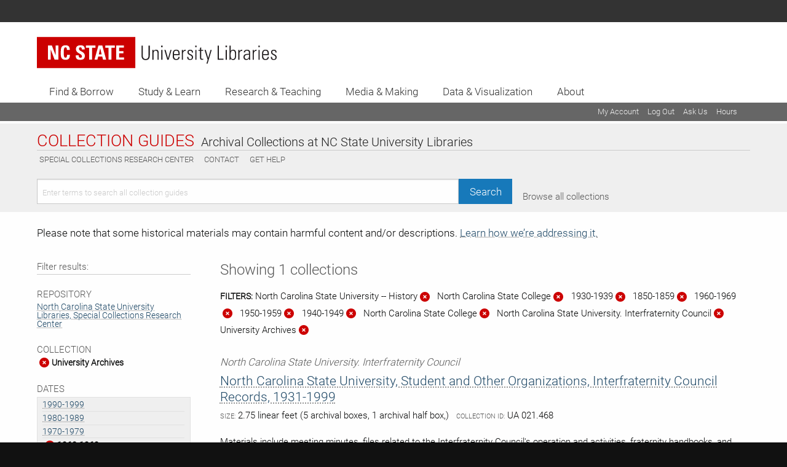

--- FILE ---
content_type: text/html; charset=utf-8
request_url: https://www.lib.ncsu.edu/findingaids/search?filters%5Bagents%5D%5B%5D=North+Carolina+State+University+--+History&filters%5Bagents%5D%5B%5D=North+Carolina+State+College&filters%5Binclusive_years%5D%5B%5D=1930-1939&filters%5Binclusive_years%5D%5B%5D=1850-1859&filters%5Binclusive_years%5D%5B%5D=1960-1969&filters%5Binclusive_years%5D%5B%5D=1950-1959&filters%5Binclusive_years%5D%5B%5D=1940-1949&filters%5Bncsu_subjects%5D%5B%5D=North+Carolina+State+College&filters%5Bncsu_subjects%5D%5B%5D=North+Carolina+State+University.+Interfraternity+Council&filters%5Bresource_category%5D=ua
body_size: 13713
content:
<!DOCTYPE html>
<!--[if IE 7 ]>    <html lang="en" class="no-js lt-ie9 ie7" lang="en"> <![endif]-->
<!--[if IE 8 ]>    <html lang="en" class="no-js lt-ie9 ie8" lang="en"> <![endif]-->
<!--[if IE 9 ]>    <html lang="en" class="no-js lt-ie9 ie9" lang="en"> <![endif]-->
<!--[if (gt IE 9)|!(IE)]><!-->
<html version="HTML+RDFa 1.1" lang="en"
  xmlns="http://www.w3.org/1999/xhtml"
  xmlns:rdf="http://www.w3.org/1999/02/22-rdf-syntax-ns#"
  xmlns:schema="http://schema.org/"
  xmlns:dcterms="http://purl.org/dc/terms/"
  xmlns:dcmitype="http://purl.org/dc/dcmitype/"
  xmlns:bibo="http://purl.org/ontology/bibo/"
  xmlns:arch="http://purl.org/archival/vocab/arch#"
  xmlns:dc="http://purl.org/dc/elements/1.1/"
  xmlns:foaf="http://xmlns.com/foaf/0.1/"
  class="no-js">
<!--<![endif]-->

  <head>

    <title>NC State University Libraries Collection Guides | Search results</title>

    
<meta name="csrf-param" content="authenticity_token" />
<meta name="csrf-token" content="mg2BSjiWlb4ihd3j8XdbwxFPDZCs8ctPAZyTUmOsYMld_-YYg0byCUW06ClmsOXODjiguepfQjZs0q24P0tWtg" />
<meta charset="utf-8" />
<meta name="viewport" id="viewport" content="width=device-width,minimum-scale=1.0,initial-scale=1.0" />

<link rel="shortcut icon" type="image/x-icon" href="/findingaids/homescreen-icon-114x114.png" sizes="114x114" />
<link rel="apple-touch-icon" type="image/png" href="/findingaids/homescreen-icon-57x57.png" sizes="57x57" />
<link rel="apple-touch-icon" type="image/png" href="/findingaids/homescreen-icon-72x72.png" sizes="72x72" />
<link rel="apple-touch-icon" type="image/png" href="/findingaids/homescreen-icon-114x114.png" sizes="114x114" />

<link rel="stylesheet" href="/findingaids/assets/application-c4d993ed447e7b00b6923b052d2d5cde73aa2a6fdfc199cdeed44fa453e0d674.css" media="screen" />

<link href="https://cdn.ncsu.edu/brand-assets/fonts-2-0/include.css"
  rel="stylesheet" type="text/css" />

<script src="/findingaids/assets/application-6426a6bb151e4198efad1e6c82c40e75d30bc58ac6c80f553117886faf907856.js" data-turbolinks-track="true"></script>

<!-- Matomo -->
<script>
  var _paq = window._paq = window._paq || [];
  /* tracker methods like "setCustomDimension" should be called before "trackPageView" */
  _paq.push(['trackPageView']);
  _paq.push(['enableLinkTracking']);
  (function() {
    var u="//matomo.lib.ncsu.edu/";
    _paq.push(['setTrackerUrl', u+'matomo.php']);
    _paq.push(['setSiteId', '183']);
    var d=document, g=d.createElement('script'), s=d.getElementsByTagName('script')[0];
    g.async=true; g.src=u+'matomo.js'; s.parentNode.insertBefore(g,s);
  })();
</script>
<!-- End Matomo Code -->




  </head>


  <body>

    <div class="app-content">

      <span style="display:none" aria-hidden="true" id="ncsu_libraries_header_version_number" data-version="v1.27.18"></span>
<style>
    #library-website-header,
    .library-website-header-skip {
        display: none;
    }
</style>
<link rel="stylesheet" type="text/css" href="https://cdn.ncsu.edu/brand-assets/fonts/include.css" />
<link rel="stylesheet" type="text/css" href="https://cdn.lib.ncsu.edu/fonts/global.css" />
<ul class="library-website-header-skip">
    <li><a href="#main-nav-skip">skip to Main Navigation</a></li>
    <li><a href="#main-content-skip">skip to Main Content</a></li>
    <li><a href="#footer">skip to Footer</a></li>
    <li><a href="https://www.lib.ncsu.edu/accessibility/feedback">Accessibility feedback</a></li>
</ul>
<div id="ncstate-utility-bar" data-prop-show-brick="0" data-prop-cse-id="002233746528102084273:ljv5ykuxsky" data-prop-wolf-alert="1" data-prop-low-priority="0"></div>

<header id="library-website-header" class="no-js">
    <div id="logo-nav-wrap">
        <div id="logo-nav">
            <div id="main-logo">
                <a href="https://www.lib.ncsu.edu/" aria-label="nc state university libraries logo"><svg xmlns="http://www.w3.org/2000/svg" viewBox="0 0 277.98 36.05" width="200px"><defs><style>.cls-1{fill:#231f20;}.cls-2{fill:#c00;}.cls-3{fill:#fff;}</style></defs><title>NC State University Libraries Logo</title><g id="libraries-logo"><path class="cls-1" d="M127.25,38.31c0,2.13,0,5.18,3.34,5.18s3.34-3.05,3.34-5.18V28h1.46V39.37c0,4.23-2.23,5.34-4.8,5.34s-4.79-1.11-4.79-5.34V28h1.45Z" transform="translate(-4.5 -17.97)"/><path class="cls-1" d="M139.72,44.4h-1.36V32.92h1.36v1.41h.05a3.33,3.33,0,0,1,2.77-1.64c2.84,0,3.13,2.12,3.13,3.62V44.4h-1.36v-8c0-1.35-.52-2.59-2.11-2.59-1.23,0-2.48.84-2.48,3.4Z" transform="translate(-4.5 -17.97)"/><path class="cls-1" d="M148.53,29.72V28h1.68v1.73Zm.16,14.68V32.92h1.37V44.4Z" transform="translate(-4.5 -17.97)"/><path class="cls-1" d="M156.48,42.67h.05l2.79-9.75h1.32L157.23,44.4h-1.56l-3.41-11.48h1.48Z" transform="translate(-4.5 -17.97)"/><path class="cls-1" d="M163.43,38.94v.89c0,1.59.44,3.7,2.59,3.7a2.35,2.35,0,0,0,2.53-2.63H170c-.16,2.77-1.66,3.72-4,3.72-2,0-4-.79-4-4.27V37.53c0-3.31,1.39-4.84,4-4.84,4,0,4,2.84,4,6.25Zm5.18-1.09c0-2.54-.4-4.06-2.59-4.06s-2.59,1.52-2.59,4.06Z" transform="translate(-4.5 -17.97)"/><path class="cls-1" d="M173.91,34.47h0a3.49,3.49,0,0,1,3.16-1.78v1.39a2.74,2.74,0,0,0-3.2,2.93V44.4h-1.37V32.92h1.37Z" transform="translate(-4.5 -17.97)"/><path class="cls-1" d="M182.13,44.62c-2.48,0-3.46-1.2-3.43-3.63h1.38c0,1.56.37,2.61,2.12,2.61a1.78,1.78,0,0,0,2-2c0-3-5.16-2.23-5.16-6,0-2.12,1.46-2.87,3.46-2.87,2.27,0,3,1.57,3,3.32h-1.34c-.07-1.45-.46-2.22-2-2.22a1.63,1.63,0,0,0-1.75,1.65c0,2.87,5.15,2.09,5.15,5.93C185.51,43.53,184.26,44.62,182.13,44.62Z" transform="translate(-4.5 -17.97)"/><path class="cls-1" d="M188,29.72V28h1.68v1.73Zm.16,14.68V32.92h1.36V44.4Z" transform="translate(-4.5 -17.97)"/><path class="cls-1" d="M191.8,34V32.92h1.84V30.56L195,30v3h2.31V34H195v7.36c0,1.53.16,1.89,1.25,1.89a6.16,6.16,0,0,0,1.06-.07v1.18a10.8,10.8,0,0,1-1.29.07c-1.84,0-2.39-.82-2.39-2.23V34Z" transform="translate(-4.5 -17.97)"/><path class="cls-1" d="M202.46,44.42l-3.64-11.5h1.48l2.79,9.41h0l2.7-9.41h1.37l-4.75,15.82h-1.34Z" transform="translate(-4.5 -17.97)"/><path class="cls-1" d="M214,44.4V28h1.45V43.17h5.43V44.4Z" transform="translate(-4.5 -17.97)"/><path class="cls-1" d="M223.19,29.72V28h1.69v1.73Zm.16,14.68V32.92h1.37V44.4Z" transform="translate(-4.5 -17.97)"/><path class="cls-1" d="M227.65,44.4a7.37,7.37,0,0,0,.13-1.14V28h1.37v6.23l0,0a3.16,3.16,0,0,1,2.91-1.57c3.73,0,3.43,3.91,3.43,6,0,2.52-.2,6-3.54,6A3,3,0,0,1,229.1,43h0V44.4Zm3.93-.87c2.52,0,2.59-2.16,2.59-4.84s-.07-4.9-2.59-4.9c-2.21,0-2.48,3-2.48,4.7S229.1,43.53,231.58,43.53Z" transform="translate(-4.5 -17.97)"/><path class="cls-1" d="M239.34,34.47h0a3.49,3.49,0,0,1,3.16-1.78v1.39A2.75,2.75,0,0,0,239.34,37V44.4H238V32.92h1.36Z" transform="translate(-4.5 -17.97)"/><path class="cls-1" d="M250.43,43h-.05a3.67,3.67,0,0,1-3.25,1.63c-2,0-3.15-1.38-3.15-3.38,0-4,4-3.62,6.36-3.8v-.95c0-1.68-.5-2.7-2.32-2.7-1.25,0-2.25.61-2.25,2h-1.45c.11-2.2,1.81-3.07,3.81-3.07,1.16,0,3.57.12,3.57,3.05v5.77a24,24,0,0,0,.14,2.89h-1.41Zm-.09-4.46c-2,.07-4.91-.15-4.91,2.64a2.08,2.08,0,0,0,2.07,2.36,3,3,0,0,0,2.84-2.91Z" transform="translate(-4.5 -17.97)"/><path class="cls-1" d="M256,34.47h0a3.48,3.48,0,0,1,3.15-1.78v1.39A2.74,2.74,0,0,0,256,37V44.4h-1.36V32.92H256Z" transform="translate(-4.5 -17.97)"/><path class="cls-1" d="M261.26,29.72V28h1.68v1.73Zm.16,14.68V32.92h1.36V44.4Z" transform="translate(-4.5 -17.97)"/><path class="cls-1" d="M266.87,38.94v.89c0,1.59.43,3.7,2.59,3.7A2.34,2.34,0,0,0,272,40.9h1.44c-.16,2.77-1.66,3.72-4,3.72-2,0-3.95-.79-3.95-4.27V37.53c0-3.31,1.39-4.84,3.95-4.84,4,0,4,2.84,4,6.25Zm5.18-1.09c0-2.54-.41-4.06-2.59-4.06s-2.59,1.52-2.59,4.06Z" transform="translate(-4.5 -17.97)"/><path class="cls-1" d="M279.09,44.62c-2.47,0-3.45-1.2-3.43-3.63h1.39c0,1.56.36,2.61,2.11,2.61a1.78,1.78,0,0,0,1.95-2c0-3-5.15-2.23-5.15-6,0-2.12,1.45-2.87,3.45-2.87,2.27,0,3,1.57,3,3.32h-1.34c-.07-1.45-.45-2.22-2-2.22a1.63,1.63,0,0,0-1.75,1.65c0,2.87,5.16,2.09,5.16,5.93C282.48,43.53,281.23,44.62,279.09,44.62Z" transform="translate(-4.5 -17.97)"/><rect class="cls-2" width="114.1" height="36.05"/><polygon class="cls-3" points="12.75 26.21 12.75 9.85 17.37 9.85 21.73 21.18 21.77 21.18 21.77 9.85 24.96 9.85 24.96 26.21 20.46 26.21 15.99 14.25 15.95 14.25 15.95 26.21 12.75 26.21"/><path class="cls-3" d="M32.19,36c0-4.33,0-8.46,5.64-8.46,3.5,0,4.9,1.93,4.76,5.44H39.24c0-2.18-.38-3-1.41-3-1.92,0-2.17,1.81-2.17,6s.25,6,2.17,6c1.59,0,1.52-2,1.57-3.33h3.38c0,4.37-1.75,5.78-5,5.78-5.64,0-5.64-4.18-5.64-8.45" transform="translate(-4.5 -17.97)"/><path class="cls-3" d="M54.43,44.46c-4.25,0-5-2.5-4.86-5.33H53c0,1.56.06,2.88,1.94,2.88a1.64,1.64,0,0,0,1.73-1.86c0-2.95-6.89-3.13-6.89-8,0-2.56,1.22-4.6,5.39-4.6,3.33,0,5,1.49,4.76,4.91H56.6C56.6,31.24,56.4,30,55,30a1.6,1.6,0,0,0-1.77,1.74c0,3.11,6.89,2.84,6.89,8,0,4.24-3.1,4.74-5.7,4.74" transform="translate(-4.5 -17.97)"/><polygon class="cls-3" points="67.83 9.85 67.83 12.57 64.02 12.57 64.02 26.21 60.6 26.21 60.6 12.57 56.79 12.57 56.79 9.85 67.83 9.85"/><path class="cls-3" d="M71.3,44.18l4.54-16.36h4.5l4.44,16.36h-3.6l-.9-3.62H75.61l-.93,3.62ZM77.9,31h-.05l-1.56,7.08h3.26Z" transform="translate(-4.5 -17.97)"/><polygon class="cls-3" points="90.26 9.85 90.26 12.57 86.45 12.57 86.45 26.21 83.03 26.21 83.03 12.57 79.23 12.57 79.23 9.85 90.26 9.85"/><polygon class="cls-3" points="91.86 26.21 91.86 9.85 100.78 9.85 100.78 12.36 95.27 12.36 95.27 16.4 100.35 16.4 100.35 18.91 95.27 18.91 95.27 23.7 100.96 23.7 100.96 26.21 91.86 26.21"/></g></svg></a>
            </div>
            <a id="ham-nav" href="https://www.lib.ncsu.edu/sitemap/">Navigation</a>
        </div>
        <nav id="primary-nav" class="desktop-nav">
            <div id="mobile-search-bar">
                <div id="utility-mobile-search" class="mobile-search" role="search">
                    <div id="search-toggle">
                        <svg class="svg-inline--fa fa-search fa-w-16" aria-hidden="true" data-prefix="fa" data-icon="search" role="img" xmlns="http://www.w3.org/2000/svg" viewBox="0 0 512 512" data-fa-i2svg="" width="100"><path fill="currentColor" d="M505 442.7L405.3 343c-4.5-4.5-10.6-7-17-7H372c27.6-35.3 44-79.7 44-128C416 93.1 322.9 0 208 0S0 93.1 0 208s93.1 208 208 208c48.3 0 92.7-16.4 128-44v16.3c0 6.4 2.5 12.5 7 17l99.7 99.7c9.4 9.4 24.6 9.4 33.9 0l28.3-28.3c9.4-9.4 9.4-24.6.1-34zM208 336c-70.7 0-128-57.2-128-128 0-70.7 57.2-128 128-128 70.7 0 128 57.2 128 128 0 70.7-57.2 128-128 128z"></path></svg>
                    </div>
                    <form id="search-form-mobile" accept-charset="utf-8" method="get" action="https://search.lib.ncsu.edu">
                        <label for="page-search-for-mobile-header"><span class="hide-for-a11y">Search books, articles, journals, &amp; library website</span><input id="page-search-for-mobile-header" type="search" class="search-all" name="q" class="main-search-field search-header quicksearch-typeahead" placeholder="Search books, articles, journals, website"></label>
                        <button id="utility-search-btn-mobile" class="search-submit" type="submit"><svg class="svg-inline--fa fa-search fa-w-16" aria-hidden="true" data-prefix="fa" data-icon="search" role="img" xmlns="http://www.w3.org/2000/svg" viewBox="0 0 512 512" data-fa-i2svg="" width="200px"><path fill="currentColor" d="M505 442.7L405.3 343c-4.5-4.5-10.6-7-17-7H372c27.6-35.3 44-79.7 44-128C416 93.1 322.9 0 208 0S0 93.1 0 208s93.1 208 208 208c48.3 0 92.7-16.4 128-44v16.3c0 6.4 2.5 12.5 7 17l99.7 99.7c9.4 9.4 24.6 9.4 33.9 0l28.3-28.3c9.4-9.4 9.4-24.6.1-34zM208 336c-70.7 0-128-57.2-128-128 0-70.7 57.2-128 128-128 70.7 0 128 57.2 128 128 0 70.7-57.2 128-128 128z"></path></svg><span class="text-for-fa">Search</span></button>
                    </form>
                </div>
            </div>
            <ul>
                <li data-id="menu-find" class="primary-menu" id="main-nav-skip">
                    <a href="#menu-find" data-menu="menu-find" class="primary-menu-link">Find &amp; Borrow</a>
                    <div id="menu-find" class="secondary-menu">
                        <div class="secondary-menu-list">
                            <ul>
                                <li>
                                    <h3>Search</h3>
                                </li>
                                <li class="sec-nav-title"><a href="https://catalog.lib.ncsu.edu">Books &amp; Media</a></li>
                                <li class="sec-nav-title"><a href="https://www.lib.ncsu.edu/articles">Articles</a></li>
                                <li class="sec-nav-title"><a href="https://www.lib.ncsu.edu/databases">Databases</a></li>
                                <li class="sec-nav-title"><a href="https://www.lib.ncsu.edu/journals/">Journals</a></li>
                                <li class="sec-nav-title"><a href="https://www.lib.ncsu.edu/formats/etds">Theses and Dissertations</a></li>
                                <li class="sec-nav-title"><a href="https://www.lib.ncsu.edu/nc-state-publications">NC State Publications</a></li>
                                <li class="sec-nav-title"><a href="https://www.lib.ncsu.edu/scrc">Special Collections</a></li>
                                <li class="sec-nav-title"><a href="https://search.lib.ncsu.edu">Our Website</a></li>
                            </ul>
                            <ul>
                                <li>
                                    <h3>Find</h3>
                                </li>
                                <li class="sec-nav-title"><a href="https://docs.shib.ncsu.edu/ds/ncsu/WAYF?entityID=https%3A%2F%2Fwww.lib.ncsu.edu%2Fsp%2Fshibboleth&return=https%3A%2F%2Freserves.lib.ncsu.edu%2FShibboleth.sso%2FLogin%3FSAMLDS%3D1%26target%3Dss%253Amem%253A6a4328c083b8f9713c2c6f9c2449bfe3d001a3fb9267c236457a0622996904bc">Course Reserves</a></li>
                                <li class="sec-nav-title"><a href="https://www.lib.ncsu.edu/software">Software</a></li>
                                <li class="sec-nav-title"><a href="https://www.lib.ncsu.edu/formats/newspapers">Newspapers</a></li>
                                <li class="sec-nav-title"><a href="https://www.lib.ncsu.edu/ptrc">Patents &amp; Trademarks</a></li>
                                <li class="sec-nav-title"><a href="https://www.lib.ncsu.edu/formats/standards/standards-available-ncsu-libraries">Standards</a></li>
                                <li class="sec-nav-title"><a href="https://www.lib.ncsu.edu/formats/tests">Tests &amp; Measurements</a></li>
                                <li class="sec-nav-title"><a href="https://textbooks.lib.ncsu.edu/">Textbooks</a></li>
                                <li class="sec-nav-title"><a href="https://www.lib.ncsu.edu/faq/category?category=5867">Ebooks</a></li>
                                <li class="sec-nav-title"><a href="https://www.lib.ncsu.edu/formats/govinfo">Government Information</a></li>
                            </ul>
                            <ul>
                                <li>
                                    <h3>Borrow &amp; Request</h3>
                                </li>
                                <li class="sec-nav-title"><a href="https://www.lib.ncsu.edu/borrow/privileges">Borrowing &amp; Access Privileges</a></li>
                                <li class="sec-nav-title"><a href="https://www.lib.ncsu.edu/interlibrary-services">Interlibrary Services</a></li>
                                <li class="sec-nav-title"><a href="https://www.lib.ncsu.edu/devices">Technology Lending</a></li>
                                <li class="sec-nav-title"><a href="https://www.lib.ncsu.edu/suggest-a-purchase">Suggest a Purchase</a></li>
                            </ul>
                            <ul>
                                <li>
                                    <h3>Help</h3>
                                </li>
                                <li class="sec-nav-title"><a href="https://www.lib.ncsu.edu/askus">Ask Us</a></li>
                                <li class="sec-nav-title"><a href="https://www.lib.ncsu.edu/research-consultation">Request a Research Consultation</a></li>
                                <li class="sec-nav-title"><a href="https://www.lib.ncsu.edu/tech-consultation">Request a Technology Consultation</a></li>
                                <li class="sec-nav-title"><a href="https://www.lib.ncsu.edu/services/data-visualization/get-help">Get Data Science Help</a></li>
                            </ul>
                        </div>
                    </div>
                </li>
                <li data-id="menu-study" class="primary-menu">
                    <a href="#menu-study" data-menu="menu-study" class="primary-menu-link">Study &amp; Learn</a>
                    <div id="menu-study" class="secondary-menu">
                        <div class="secondary-menu-list">
                            <ul>
                                <li>
                                    <h3>Assignment Help</h3>
                                </li>
                                <li class="sec-nav-title"><a href="https://www.lib.ncsu.edu/do/choose-a-topic">Choose a Topic</a></li>
                                <li class="sec-nav-title"><a href="https://www.lib.ncsu.edu/do/cite-sources">Cite Sources</a></li>
                                <li class="sec-nav-title"><a href="https://www.lib.ncsu.edu/course">Course Guides</a></li>
                                <li class="sec-nav-title"><a href="https://www.lib.ncsu.edu/do/evaluate-sources">Evaluate Sources</a></li>
                                <li class="sec-nav-title"><a href="https://www.lib.ncsu.edu/do/find-articles">Find Articles</a></li>
                                <li class="sec-nav-title"><a href="https://www.lib.ncsu.edu/do/find-a-book">Find a Book</a></li>
                                <li class="sec-nav-title"><a href="https://www.lib.ncsu.edu/learn-on-your-own">Learn on your Own</a></li>
                                <li class="sec-nav-title"><a href="https://www.lib.ncsu.edu/services/assignment-help">All Assignment Help</a></li>
                            </ul>
                            <ul>
                                <li>
                                    <h3>Workshops</h3>
                                </li>
                                <li class="sec-nav-title"><a href="https://www.lib.ncsu.edu/workshops/category/data-and-visualization">Data and Visualization</a></li>
                                <li class="sec-nav-title"><a href="https://www.lib.ncsu.edu/workshops/category/digital-media">Digital Media</a></li>
                                <li class="sec-nav-title"><a href="https://www.lib.ncsu.edu/workshops/category/digital-scholarship">Digital Scholarship</a></li>
                                <li class="sec-nav-title"><a href="https://www.lib.ncsu.edu/workshops/category/makerspace">Makerspace</a></li>
                                <li class="sec-nav-title"><a href="https://www.lib.ncsu.edu/workshops/category/research-strategy">Research Strategy</a></li>
                                <li class="sec-nav-title"><a href="https://www.lib.ncsu.edu/workshops/category/virtual-and-augmented-reality">Virtual &amp; Augmented Reality</a></li>
                                <li class="sec-nav-title"><a href="https://www.lib.ncsu.edu/workshops">All Workshops</a></li>
                            </ul>
                            <ul>
                                <li>
                                    <h3>Spaces</h3>
                                </li>
                                <li class="sec-nav-title"><a href="https://rooms.lib.ncsu.edu">Reserve a Room</a></li>
                                <li class="sec-nav-title"><a href="https://www.lib.ncsu.edu/spaces/academic-success-center">Academic Success Center</a></li>
                                <li class="sec-nav-title"><a href="https://www.lib.ncsu.edu/quiet-study-areas">Quiet Study</a></li>
                                <li class="sec-nav-title"><a href="https://www.lib.ncsu.edu/graduate-student-study-spaces">Graduate Student Spaces</a></li>
                                <li class="sec-nav-title"><a href="https://www.lib.ncsu.edu/spaces">Explore Spaces</a></li>
                                <li class="sec-nav-title"><a href="https://www.lib.ncsu.edu/sensory-friendly-maps">Sensory Friendly Maps</a></li>
                                <li class="sec-nav-title"><a href="https://www.lib.ncsu.edu/busy-hill">How Busy is the Hill Library?</a></li>
                                <li class="sec-nav-title"><a href="https://www.lib.ncsu.edu/busy-hunt">How Busy is the Hunt Library?</a></li>
                            </ul>
                            <ul>
                                <li>
                                    <h3>Technology</h3>
                                </li>
                                <li class="sec-nav-title"><a href="https://www.lib.ncsu.edu/devices">Technology Lending</a></li>
                                <li class="sec-nav-title"><a href="https://www.lib.ncsu.edu/software">Software</a></li>
                                <li class="sec-nav-title"><a href="https://www.lib.ncsu.edu/do/print-and-copy">Print &amp; Copy</a></li>
                                <li class="sec-nav-title"><a href="https://www.lib.ncsu.edu/do/scanning">Scanning</a></li>
                                <li class="sec-nav-title"><a href="https://www.lib.ncsu.edu/computing/connecting">Wireless Access</a></li>
                                <li class="sec-nav-title"><a href="https://www.lib.ncsu.edu/computing/proxy">Working off campus</a></li>
                            </ul>
                            <ul>
                                <li>
                                    <h3>Help</h3>
                                </li>
                                <li class="sec-nav-title"><a href="https://www.lib.ncsu.edu/askus">Ask Us</a></li>
                                <li class="sec-nav-title"><a href="https://www.lib.ncsu.edu/research-consultation">Request a Research Consultation</a></li>
                                <li class="sec-nav-title"><a href="https://www.lib.ncsu.edu/tech-consultation">Request a Technology Consultation</a></li>
                                <li class="sec-nav-title"><a href="https://www.lib.ncsu.edu/services/data-visualization/get-help">Get Data Science Help</a></li>
                            </ul>
                        </div>
                    </div>
                </li>
                <li data-id="menu-research" class="primary-menu">
                    <a href="#menu-research" data-menu="menu-research" class="primary-menu-link">Research &amp; Teaching</a>
                    <div id="menu-research" class="secondary-menu">
                        <div class="secondary-menu-list">
                            <ul>
                                <li>
                                    <h3>Research Support</h3>
                                </li>
                                <li class="sec-nav-title"><a href="https://www.lib.ncsu.edu/do/citation-management">Citation Management</a></li>
                                <li class="sec-nav-title"><a href="https://www.lib.ncsu.edu/do/grants-and-funding">Grants &amp; Funding</a></li>
                                <li class="sec-nav-title"><a href="https://www.lib.ncsu.edu/do/research-impact-and-metrics">Research Impact &amp; Metrics</a></li>
                                <li class="sec-nav-title"><a href="https://www.lib.ncsu.edu/do/publishing-and-copyright">Publishing and Copyright</a></li>
                                <li class="sec-nav-title"><a href="https://www.lib.ncsu.edu/do/data-management">Data Management</a></li>
                                <li class="sec-nav-title"><a href="https://www.lib.ncsu.edu/do/open-research">Open Research</a></li>
                                <li class="sec-nav-title"><a href="https://www.lib.ncsu.edu/studyrooms/faculty">Faculty Spaces</a></li>
                                <li class="sec-nav-title"><a href="https://www.lib.ncsu.edu/services/research-support">All Research Support</a></li>
                            </ul>
                            <ul>
                                <li>
                                    <h3>Teaching Support</h3>
                                </li>
                                <li class="sec-nav-title"><a href="https://www.lib.ncsu.edu/request-instruction">Request an Instruction Session</a></li>
                                <li class="sec-nav-title"><a href="https://www.lib.ncsu.edu/do/copyright-in-the-classroom">Copyright in the Classroom</a></li>
                                <li class="sec-nav-title"><a href="https://www.lib.ncsu.edu/do/manage-course-reserves">Course Reserves</a></li>
                                <li class="sec-nav-title"><a href="https://www.lib.ncsu.edu/do/library-instruction-programs">Library Instruction Programs</a></li>
                                <li class="sec-nav-title"><a href="https://www.lib.ncsu.edu/do/open-education">Open Education</a></li>
                                <li class="sec-nav-title"><a href="https://www.lib.ncsu.edu/learn-on-your-own">Learn on your Own</a></li>
                                <li class="sec-nav-title"><a href="https://www.lib.ncsu.edu/services/teaching-support">All Teaching Support</a></li>
                            </ul>
                            <ul>
                                <li>
                                    <h3>Workshops</h3>
                                </li>
                                <li class="sec-nav-title"><a href="https://www.lib.ncsu.edu/workshops/category/digital-scholarship">Digital Scholarship</a></li>
                                <li class="sec-nav-title"><a href="https://www.lib.ncsu.edu/workshops/category/research-strategy">Research Strategy</a></li>
                                <li class="sec-nav-title"><a href="https://www.lib.ncsu.edu/workshops/category/data-and-visualization">Data and Visualization</a></li>
                                <li class="sec-nav-title"><a href="https://www.lib.ncsu.edu/events/series/peer-scholars">Peer Scholars</a></li>
                                <li class="sec-nav-title"><a href="https://www.lib.ncsu.edu/workshops">All Workshops</a></li>
                            </ul>
                            <ul>
                                <li>
                                    <h3>Help</h3>
                                </li>
                                <li class="sec-nav-title"><a href="https://www.lib.ncsu.edu/askus">Ask Us</a></li>
                                <li class="sec-nav-title"><a href="https://www.lib.ncsu.edu/research-consultation">Request a Research Consultation</a></li>
                                <li class="sec-nav-title"><a href="https://www.lib.ncsu.edu/tech-consultation">Request a Technology Consultation</a></li>
                                <li class="sec-nav-title"><a href="https://www.lib.ncsu.edu/services/data-visualization/get-help">Get Data Science Help</a></li>
                            </ul>
                        </div>
                    </div>
                </li>
                <li data-id="menu-media" class="primary-menu">
                    <a href="#menu-media" data-menu="menu-media" class="primary-menu-link">Media &amp; Making</a>
                    <div id="menu-media" class="secondary-menu">
                        <div class="secondary-menu-list">
                            <ul>
                                <li>
                                    <h3>Digital Media</h3>
                                </li>
                                <li class="sec-nav-title"><a href="https://www.lib.ncsu.edu/do/audio">Audio &amp; Music</a></li>
                                <li class="sec-nav-title"><a href="https://www.lib.ncsu.edu/do/video">Video</a></li>
                                <li class="sec-nav-title"><a href="https://www.lib.ncsu.edu/do/photography">Photography</a></li>
                                <li class="sec-nav-title"><a href="https://www.lib.ncsu.edu/do/scanning">Scanning</a></li>
                                <li class="sec-nav-title"><a href="https://www.lib.ncsu.edu/do/graphics">Graphics</a></li>
                                <li class="sec-nav-title"><a href="https://www.lib.ncsu.edu/services/digital-media-production">All Digital Media</a></li>
                            </ul>
                            <ul>
                                <li>
                                    <h3>Makerspace</h3>
                                </li>
                                <li class="sec-nav-title"><a href="https://www.lib.ncsu.edu/do/3d-printing">3D Printing</a></li>
                                <li class="sec-nav-title"><a href="https://www.lib.ncsu.edu/do/cutting-and-drawing">Cutting &amp; Drawing</a></li>
                                <li class="sec-nav-title"><a href="https://www.lib.ncsu.edu/do/electronics">Electronics</a></li>
                                <li class="sec-nav-title"><a href="https://www.lib.ncsu.edu/do/textiles">Textiles</a></li>
                                <li class="sec-nav-title"><a href="https://www.lib.ncsu.edu/services/makerspace">All Makerspace</a></li>
                            </ul>
                            <ul>
                                <li>
                                    <h3>Gaming &amp; VR</h3>
                                </li>
                                <li class="sec-nav-title"><a href="https://www.lib.ncsu.edu/do/esports">Esports</a></li>
                                <li class="sec-nav-title"><a href="https://www.lib.ncsu.edu/do/gaming">Gaming</a></li>
                                <li class="sec-nav-title"><a href="https://www.lib.ncsu.edu/do/graphics">Graphics</a></li>
                                <li class="sec-nav-title"><a href="https://www.lib.ncsu.edu/do/live-stream">Live Streaming</a></li>
                                <li class="sec-nav-title"><a href="https://www.lib.ncsu.edu/do/virtual-reality">Virtual &amp; Augmented Reality</a></li>
                                <li class="sec-nav-title"><a href="https://www.lib.ncsu.edu/do/3d-scanning">3D Scanning</a></li>
                                <li class="sec-nav-title"><a href="https://www.lib.ncsu.edu/services/gaming-vr">All Gaming &amp; VR</a></li>
                            </ul>
                            <ul>
                                <li>
                                    <h3>Workshops</h3>
                                </li>
                                <li class="sec-nav-title"><a href="https://www.lib.ncsu.edu/the-studios/orientations">Orientation to the Studios</a></li>
                                <li class="sec-nav-title"><a href="https://www.lib.ncsu.edu/workshops/category/digital-media">Digital Media Workshops</a></li>
                                <li class="sec-nav-title"><a href="https://www.lib.ncsu.edu/workshops/category/makerspace">Makerspace Workshops</a></li>
                                <li class="sec-nav-title"><a href="https://www.lib.ncsu.edu/workshops/category/virtual-and-augmented-reality">Virtual &amp; Augmented Reality Workshops</a></li>
                            </ul>
                            <ul>
                                <li>
                                    <h3>Studios</h3>
                                </li>
                                <li class="sec-nav-title"><a href="https://www.lib.ncsu.edu/spaces/hill-library-makerspace">Hill Library Makerspace</a></li>
                                <li class="sec-nav-title"><a href="https://www.lib.ncsu.edu/spaces/innovation-studio">Innovation Studio</a></li>
                                <li class="sec-nav-title"><a href="https://www.lib.ncsu.edu/spaces/gaming-and-vr-studio">Gaming and VR Studio</a></li>
                                <li class="sec-nav-title"><a href="https://www.lib.ncsu.edu/spaces/digital-media-lab">Digital Media Lab</a></li>
                                <li class="sec-nav-title"><a href="https://www.lib.ncsu.edu/spaces#building&reservation&sound_level&inside&work&access&help=150|151&nid">All Media &amp; Making Spaces</a></li>
                            </ul>
                            <ul>
                                <li>
                                    <h3>Help</h3>
                                </li>
                                <li class="sec-nav-title"><a href="https://www.lib.ncsu.edu/askus">Ask Us</a></li>
                                <li class="sec-nav-title"><a href="https://www.lib.ncsu.edu/tech-consultation">Request a Technology Consultation</a></li>
                            </ul>
                        </div>
                    </div>
                </li>
                <li data-id="menu-data" class="primary-menu">
                    <a href="#menu-data" data-menu="menu-data" class="primary-menu-link">Data &amp; Visualization</a>
                    <div id="menu-data" class="secondary-menu">
                        <div class="secondary-menu-list">
                            <ul>
                                <li>
                                    <h3>Data &amp; Visualization</h3>
                                </li>
                                <li class="sec-nav-title"><a href="https://www.lib.ncsu.edu/do/finding-data">Finding Data</a></li>
                                <li class="sec-nav-title"><a href="https://www.lib.ncsu.edu/do/preparing-data">Preparing Data</a></li>
                                <li class="sec-nav-title"><a href="https://www.lib.ncsu.edu/do/analyzing-data">Analyzing Data</a></li>
                                <li class="sec-nav-title"><a href="https://www.lib.ncsu.edu/do/visualization">Visualizing & Communicating Data</a></li>
                                <li class="sec-nav-title"><a href="https://www.lib.ncsu.edu/do/gis">Geographic Information Systems (GIS)</a></li>
                                <li class="sec-nav-title"><a href="https://www.lib.ncsu.edu/do/data-management">Data Management</a></li>
                                <li class="sec-nav-title"><a href="https://www.lib.ncsu.edu/services/data-visualization">All Data &amp; Visualization</a></li>
                            </ul>
                            <ul>
                                <li>
                                    <h3>Workshops</h3>
                                </li>
                                <li class="sec-nav-title"><a href="https://www.lib.ncsu.edu/workshops/category/data-and-visualization">Data &amp; Visualization Workshops</a></li>
                                <li class="sec-nav-title"><a href="https://www.lib.ncsu.edu/workshops/category/digital-scholarship">Digital Scholarship Workshops</a></li>
                                <li class="sec-nav-title"><a href="https://www.lib.ncsu.edu/workshops/category/research-strategy">Research Strategy Workshops</a></li>
                                <li class="sec-nav-title"><a href="https://www.lib.ncsu.edu/workshops">All Workshops</a></li>
                            </ul>
                            <ul>
                                <li>
                                    <h3>Spaces</h3>
                                </li>
                                <li class="sec-nav-title"><a href="https://www.lib.ncsu.edu/spaces/dxl">Data Experience Lab (DXL)</a></li>
                                <li class="sec-nav-title"><a href="https://www.lib.ncsu.edu/spaces/dataspace">Dataspace</a></li>
                                <li class="sec-nav-title"><a href="https://www.lib.ncsu.edu/spaces/teaching-and-visualization-lab">Teaching &amp; Visualization Lab</a></li>
                                <li class="sec-nav-title"><a href="https://www.lib.ncsu.edu/spaces/cyma-rubin-visualization-gallery">Cyma Rubin Visualization Gallery</a></li>
                                <li class="sec-nav-title"><a href="https://www.lib.ncsu.edu/spaces/ipearl-immersion-theater">iPearl Immersion Theater</a></li>
                                <li class="sec-nav-title"><a href="https://www.lib.ncsu.edu/spaces/landing">The Landing</a></li>
                                <li class="sec-nav-title"><a href="https://www.lib.ncsu.edu/visualization/visualizationspaces">All Data &amp; Visualization Spaces</a></li>
                            </ul>
                            <ul>
                                <li>
                                    <h3>Help</h3>
                                </li>
                                <li class="sec-nav-title"><a href="https://www.lib.ncsu.edu/services/data-visualization/get-help">Get Data Science Help</a></li>
                                <li class="sec-nav-title"><a href="https://www.lib.ncsu.edu/dvs-instruction">Data &amp; Visualization Instruction Support</a></li>
                            </ul>
                        </div>
                    </div>
                </li>
                <li data-id="menu-about" class="primary-menu">
                    <a href="#menu-about" data-menu="menu-about" class="primary-menu-link">About</a>
                    <div id="menu-about" class="secondary-menu">
                        <div class="secondary-menu-list">
                            <ul>
                                <li>
                                    <h3>Contact</h3>
                                </li>
                                <li class="sec-nav-title"><a href="https://www.lib.ncsu.edu/askus">Ask Us</a></li>
                                <li class="sec-nav-title"><a href="https://www.lib.ncsu.edu/staff">Staff Directory</a></li>
                                <li class="sec-nav-title"><a href="https://www.lib.ncsu.edu/staff/subject-specialists">Subject Specialists</a></li>
                                <li class="sec-nav-title"><a href="https://www.lib.ncsu.edu/jobs">Jobs</a></li>
                                <li class="sec-nav-title"><a href="https://www.lib.ncsu.edu/fellows">Fellows Program</a></li>
                            </ul>
                            <ul>
                                <li>
                                    <h3>Collections</h3>
                                </li>
                                <li class="sec-nav-title"><a href="https://www.lib.ncsu.edu/do/collections">About the Collections</a></li>
                                <li class="sec-nav-title"><a href="https://www.lib.ncsu.edu/scrc">Special Collections</a></li>
                                <li class="sec-nav-title"><a href="https://www.lib.ncsu.edu/faculty-clusters">Chancellor's Faculty Excellence Program</a></li>
                                <li class="sec-nav-title"><a href="https://www.lib.ncsu.edu/memberships-and-consortia">Memberships and Consortia</a></li>
                            </ul>
                            <ul>
                                <li>
                                    <h3>Our Organization</h3>
                                </li>
                                <li class="sec-nav-title"><a href="https://www.lib.ncsu.edu/mission">Mission &amp; Vision</a></li>
                                <li class="sec-nav-title"><a href="https://www.lib.ncsu.edu/annual-reports">Annual Reports &amp; Strategic Plan</a></li>
                                <li class="sec-nav-title"><a href="https://www.lib.ncsu.edu/building-community">Building Community</a></li>
                                <li class="sec-nav-title"><a href="https://www.lib.ncsu.edu/fact-sheet">Fact Sheet</a></li>
                                <li class="sec-nav-title"><a href="https://www.lib.ncsu.edu/honors-and-awards">Honors &amp; Awards</a></li>
                                <li class="sec-nav-title"><a href="https://historicalstate.lib.ncsu.edu/timelines/libraries">Libraries History</a></li>
                                <li class="sec-nav-title"><a href="https://www.lib.ncsu.edu/performance">Performance Measures</a></li>
                                <li class="sec-nav-title"><a href="https://www.lib.ncsu.edu/rules">Policies, Rules, and Guidelines</a></li>
                                <li class="sec-nav-title"><a href="https://www.lib.ncsu.edu/organizational-chart">Organizational Chart</a></li>
                            </ul>
                            <ul>
                                <li>
                                    <h3>News &amp; Events</h3>
                                </li>
                                <li class="sec-nav-title"><a href="https://www.lib.ncsu.edu/news">News</a></li>
                                <li class="sec-nav-title"><a href="https://www.lib.ncsu.edu/events/upcoming">Events</a></li>
                                <li class="sec-nav-title"><a href="https://www.lib.ncsu.edu/exhibits">Exhibits</a></li>
                                <li class="sec-nav-title"><a href="https://www.lib.ncsu.edu/workshops">Workshops</a></li>
                                <li class="sec-nav-title"><a href="https://www.lib.ncsu.edu/videos">Videos from the Libraries</a></li>
                            </ul>
                            <ul>
                                <li>
                                    <h3>Visit</h3>
                                </li>
                                <li class="sec-nav-title"><a href="https://www.lib.ncsu.edu/hours">Hours</a></li>
                                <li class="sec-nav-title"><a href="https://www.lib.ncsu.edu/visit">Visit the Libraries</a></li>
                                <li class="sec-nav-title"><a href="https://www.lib.ncsu.edu/hill/map">Hill Library Map</a></li>
                                <li class="sec-nav-title"><a href="https://www.lib.ncsu.edu/hunt/map">Hunt Library Map</a></li>
                                <li class="sec-nav-title"><a href="https://www.lib.ncsu.edu/busy-hill">How Busy is the Hill Library?</a></li>
                                <li class="sec-nav-title"><a href="https://www.lib.ncsu.edu/busy-hunt">How Busy is the Hunt Library?</a></li>
                                <li class="sec-nav-title"><a href="https://www.lib.ncsu.edu/parking">Directions &amp; Parking</a></li>
                            </ul>
                            <ul>
                                <li>
                                    <h3>Libraries</h3>
                                </li>
                                <li class="sec-nav-title"><a href="https://www.lib.ncsu.edu/hill">D. H. Hill Jr. Library</a></li>
                                <li class="sec-nav-title"><a href="https://www.lib.ncsu.edu/hunt">James B. Hunt Jr. Library</a></li>
                                <li class="sec-nav-title"><a href="https://www.lib.ncsu.edu/design">Design Library</a></li>
                                <li class="sec-nav-title"><a href="https://www.lib.ncsu.edu/nrl">Natural Resources Library</a></li>
                                <li class="sec-nav-title"><a href="https://www.lib.ncsu.edu/vetmed">Veterinary Medicine Library</a></li>
                                <li class="sec-nav-title"><a href="https://www.lib.ncsu.edu/campus-information-centers">Campus Information Centers</a></li>
                            </ul>
                            <ul>
                                <li>
                                    <h3>Get Involved</h3>
                                </li>
                                <li class="sec-nav-title"><a href="https://www.lib.ncsu.edu/support">Giving to the Libraries</a></li>
                                <li class="sec-nav-title"><a href="https://www.lib.ncsu.edu/support/friends">Friends of the Libraries</a></li>
                                <li class="sec-nav-title"><a href="https://www.lib.ncsu.edu/university-library-committee">University Library Committee</a></li>
                                <li class="sec-nav-title"><a href="https://www.lib.ncsu.edu/academic-departmental-library-representatives">Academic Departmental Library Representatives</a></li>
                            </ul>
                            <ul>
                                <li>
                                    <h3>Help</h3>
                                </li>
                                <li class="sec-nav-title"><a href="https://www.lib.ncsu.edu/askus">Ask Us</a></li>
                                <li class="sec-nav-title"><a href="https://www.lib.ncsu.edu/research-consultation">Request a Research Consultation</a></li>
                                <li class="sec-nav-title"><a href="https://www.lib.ncsu.edu/tech-consultation">Request a Technology Consultation</a></li>
                                <li class="sec-nav-title"><a href="https://www.lib.ncsu.edu/services/data-visualization/get-help">Get Data Science Help</a></li>
                                <li class="sec-nav-title"><a href="https://www.lib.ncsu.edu/faq">FAQ</a></li>
                            </ul>
                        </div>
                    </div>
                </li>
            </ul>
        </nav>
    </div>
    <div id="utility-nav-wrap">
        <nav id="utility-nav" role="navigation">
            <div id="utility-left">
                <!-- DESKTOP LIBRARY HOURS -->
                <div id="utility-hours"></div>
                <!-- SEARCH BAR -->
                <div id="utility-desktop-search" role="search">
                    <form id="search-form" accept-charset="utf-8" method="get" action="https://search.lib.ncsu.edu">
                        <label for="page-search-for-desktop-header"><span class="hide-for-a11y">Search books, articles, journals, &amp; library website</span><input type="search" class="search-all" name="q" class="main-search-field search-header quicksearch-typeahead" placeholder="Search books, articles, journals, website" title="Search books, articles, journals, &amp; library website" id="page-search-for-desktop-header"></label>
                        <button id="utility-search-btn" class="search-submit" type="submit"><svg class="svg-inline--fa fa-search fa-w-16" aria-hidden="true" data-prefix="fa" data-icon="search" role="img" xmlns="http://www.w3.org/2000/svg" viewBox="0 0 512 512" data-fa-i2svg="" ><path fill="currentColor" d="M505 442.7L405.3 343c-4.5-4.5-10.6-7-17-7H372c27.6-35.3 44-79.7 44-128C416 93.1 322.9 0 208 0S0 93.1 0 208s93.1 208 208 208c48.3 0 92.7-16.4 128-44v16.3c0 6.4 2.5 12.5 7 17l99.7 99.7c9.4 9.4 24.6 9.4 33.9 0l28.3-28.3c9.4-9.4 9.4-24.6.1-34zM208 336c-70.7 0-128-57.2-128-128 0-70.7 57.2-128 128-128 70.7 0 128 57.2 128 128 0 70.7-57.2 128-128 128z"></path></svg>
                            <span class="text-for-fa">Search</span>
                        </button>
                    </form>
                </div>
            </div>
            <ul id="utility-links">
                <li><a href="https://myaccount.lib.ncsu.edu/" id="utility-my-account-link" class="utility-menu-item">My Account</a></li><li><a href="https://www.lib.ncsu.edu/website/logout.php" id="utility-logout-link" class="utility-menu-item">Log Out</a></li><li><a href="https://www.lib.ncsu.edu/askus" id="utility-ask-us-link" class="utility-menu-item">Ask Us</a></li><li><a href="https://www.lib.ncsu.edu/hours" id="utility-hours-link" class="utility-menu-item">Hours</a></li><li id="utility-link-item-chat"><a href="" id="chat-link" class="utility-menu-item globalchat" referrerpolicy="no-referrer-when-downgrade"><span class="hide-for-a11y">Chat Link</span></a></li>
            </ul>
        </nav>
    </div>
</header>
<span id="main-content-skip" aria-hidden="true"></span>


<div class="project-header" id="project-header">

  <div class="project-header-content">

    <div class="project-name">
      <a href="/findingaids/">Collection Guides</a>
      <div class="subhead show-for-medium">
        <!-- Archival Collections at <span class="nowrap">NC State University Libraries</span> -->
        Archival Collections at <span class="nowrap">NC State University Libraries</span>
      </div>
    </div>

    <div class="project-nav show-for-medium"><ul class="inline-list" id="project-nav"><li><a href="http://www.lib.ncsu.edu/scrc">Special Collections Research Center</a></li><li><a href="http://www.lib.ncsu.edu/scrc/request">Contact</a></li><li><a href="/findingaids/help">Get help</a></li></ul></div>

    <div class="grid-x row">
      <div class="cell small-12 medium-8">
        <form class="search-form" id="search-form" action="/findingaids/search" accept-charset="UTF-8" method="get"><input name="utf8" type="hidden" value="&#x2713;" autocomplete="off" />

  <div class="input-group">

    <input type="search" name="q" id="q" value="" placeholder="Enter terms to search all collection guides" class="input-group-field search-query" title="Search term" />

    <div class="input-group-button">
      <input type="submit" value="Search" class="button postfix" data-disable-with="Search" />
    </div>

  </div>

</form>
      </div>

      <div class="cell show-for-medium medium-4">
        <div class="browse-all">
          <a href="/findingaids/resources">Browse all collections</a>
        </div>
      </div>
    </div>


    <div class="show-for-small-only">
      <div class="browse-all browse-all-block">
        <a href="/findingaids/resources">Browse all collections</a>
      </div>
    </div>


  </div>

</div>


      <main role="main">

        

        <div id="search-results" class="search-results">

  <div class="edi-statement">
    Please note that some historical materials may contain harmful content and/or descriptions. <a href="https://www.lib.ncsu.edu/scrc/reparative-archival-description" target="libraries">Learn how we’re addressing it.</a>
  </div>
      

    <div class="grid-x grid-margin-x row">

      <div class="cell medium-3 show-for-medium">
        <div id="search-facets-options"><h2 class="filter-heading">Filter results:</h2><div class="facet"><h3>Repository</h3><ul><li><a class="search-filter-link" href="/findingaids/search?filters%5Bagents%5D%5B%5D=North+Carolina+State+University+--+History&amp;filters%5Bagents%5D%5B%5D=North+Carolina+State+College&amp;filters%5Binclusive_years%5D%5B%5D=1930-1939&amp;filters%5Binclusive_years%5D%5B%5D=1850-1859&amp;filters%5Binclusive_years%5D%5B%5D=1960-1969&amp;filters%5Binclusive_years%5D%5B%5D=1950-1959&amp;filters%5Binclusive_years%5D%5B%5D=1940-1949&amp;filters%5Bncsu_subjects%5D%5B%5D=North+Carolina+State+College&amp;filters%5Bncsu_subjects%5D%5B%5D=North+Carolina+State+University.+Interfraternity+Council&amp;filters%5Brepository_id%5D=2&amp;filters%5Bresource_category%5D=ua">North Carolina State University Libraries, Special Collections Research Center</a></li></ul></div><div class="facet"><h3>Collection</h3><ul><li><span class="active-facet"><a class="remove-facet-link" title="Remove filter" aria-label="Remove this filter" href="/findingaids/search?filters%5Bagents%5D%5B%5D=North+Carolina+State+University+--+History&amp;filters%5Bagents%5D%5B%5D=North+Carolina+State+College&amp;filters%5Binclusive_years%5D%5B%5D=1930-1939&amp;filters%5Binclusive_years%5D%5B%5D=1850-1859&amp;filters%5Binclusive_years%5D%5B%5D=1960-1969&amp;filters%5Binclusive_years%5D%5B%5D=1950-1959&amp;filters%5Binclusive_years%5D%5B%5D=1940-1949&amp;filters%5Bncsu_subjects%5D%5B%5D=North+Carolina+State+College&amp;filters%5Bncsu_subjects%5D%5B%5D=North+Carolina+State+University.+Interfraternity+Council"><i class="fa fa-times-circle" aria-hidden="true" title="Remove this filter"></i></a>University Archives</span></li></ul></div><div class="facet"><h3>Dates</h3><div class="scrollable"><ul class="date-range-options facet"><li><a class="search-filter-link" href="/findingaids/search?filters%5Bagents%5D%5B%5D=North+Carolina+State+University+--+History&amp;filters%5Bagents%5D%5B%5D=North+Carolina+State+College&amp;filters%5Binclusive_years%5D%5B%5D=1930-1939&amp;filters%5Binclusive_years%5D%5B%5D=1850-1859&amp;filters%5Binclusive_years%5D%5B%5D=1960-1969&amp;filters%5Binclusive_years%5D%5B%5D=1950-1959&amp;filters%5Binclusive_years%5D%5B%5D=1940-1949&amp;filters%5Binclusive_years%5D%5B%5D=1990-1999&amp;filters%5Bncsu_subjects%5D%5B%5D=North+Carolina+State+College&amp;filters%5Bncsu_subjects%5D%5B%5D=North+Carolina+State+University.+Interfraternity+Council&amp;filters%5Bresource_category%5D=ua">1990-1999</a></li><li><a class="search-filter-link" href="/findingaids/search?filters%5Bagents%5D%5B%5D=North+Carolina+State+University+--+History&amp;filters%5Bagents%5D%5B%5D=North+Carolina+State+College&amp;filters%5Binclusive_years%5D%5B%5D=1930-1939&amp;filters%5Binclusive_years%5D%5B%5D=1850-1859&amp;filters%5Binclusive_years%5D%5B%5D=1960-1969&amp;filters%5Binclusive_years%5D%5B%5D=1950-1959&amp;filters%5Binclusive_years%5D%5B%5D=1940-1949&amp;filters%5Binclusive_years%5D%5B%5D=1980-1989&amp;filters%5Bncsu_subjects%5D%5B%5D=North+Carolina+State+College&amp;filters%5Bncsu_subjects%5D%5B%5D=North+Carolina+State+University.+Interfraternity+Council&amp;filters%5Bresource_category%5D=ua">1980-1989</a></li><li><a class="search-filter-link" href="/findingaids/search?filters%5Bagents%5D%5B%5D=North+Carolina+State+University+--+History&amp;filters%5Bagents%5D%5B%5D=North+Carolina+State+College&amp;filters%5Binclusive_years%5D%5B%5D=1930-1939&amp;filters%5Binclusive_years%5D%5B%5D=1850-1859&amp;filters%5Binclusive_years%5D%5B%5D=1960-1969&amp;filters%5Binclusive_years%5D%5B%5D=1950-1959&amp;filters%5Binclusive_years%5D%5B%5D=1940-1949&amp;filters%5Binclusive_years%5D%5B%5D=1970-1979&amp;filters%5Bncsu_subjects%5D%5B%5D=North+Carolina+State+College&amp;filters%5Bncsu_subjects%5D%5B%5D=North+Carolina+State+University.+Interfraternity+Council&amp;filters%5Bresource_category%5D=ua">1970-1979</a></li><li><span class="active-facet"><a class="remove-facet-link" title="Remove filter" aria-label="Remove this filter" href="/findingaids/search?filters%5Bagents%5D%5B%5D=North+Carolina+State+University+--+History&amp;filters%5Bagents%5D%5B%5D=North+Carolina+State+College&amp;filters%5Binclusive_years%5D%5B%5D=1930-1939&amp;filters%5Binclusive_years%5D%5B%5D=1850-1859&amp;filters%5Binclusive_years%5D%5B%5D=1950-1959&amp;filters%5Binclusive_years%5D%5B%5D=1940-1949&amp;filters%5Bncsu_subjects%5D%5B%5D=North+Carolina+State+College&amp;filters%5Bncsu_subjects%5D%5B%5D=North+Carolina+State+University.+Interfraternity+Council&amp;filters%5Bresource_category%5D=ua"><i class="fa fa-times-circle" aria-hidden="true" title="Remove this filter"></i></a>1960-1969</span></li><li><span class="active-facet"><a class="remove-facet-link" title="Remove filter" aria-label="Remove this filter" href="/findingaids/search?filters%5Bagents%5D%5B%5D=North+Carolina+State+University+--+History&amp;filters%5Bagents%5D%5B%5D=North+Carolina+State+College&amp;filters%5Binclusive_years%5D%5B%5D=1930-1939&amp;filters%5Binclusive_years%5D%5B%5D=1850-1859&amp;filters%5Binclusive_years%5D%5B%5D=1960-1969&amp;filters%5Binclusive_years%5D%5B%5D=1940-1949&amp;filters%5Bncsu_subjects%5D%5B%5D=North+Carolina+State+College&amp;filters%5Bncsu_subjects%5D%5B%5D=North+Carolina+State+University.+Interfraternity+Council&amp;filters%5Bresource_category%5D=ua"><i class="fa fa-times-circle" aria-hidden="true" title="Remove this filter"></i></a>1950-1959</span></li><li><span class="active-facet"><a class="remove-facet-link" title="Remove filter" aria-label="Remove this filter" href="/findingaids/search?filters%5Bagents%5D%5B%5D=North+Carolina+State+University+--+History&amp;filters%5Bagents%5D%5B%5D=North+Carolina+State+College&amp;filters%5Binclusive_years%5D%5B%5D=1930-1939&amp;filters%5Binclusive_years%5D%5B%5D=1850-1859&amp;filters%5Binclusive_years%5D%5B%5D=1960-1969&amp;filters%5Binclusive_years%5D%5B%5D=1950-1959&amp;filters%5Bncsu_subjects%5D%5B%5D=North+Carolina+State+College&amp;filters%5Bncsu_subjects%5D%5B%5D=North+Carolina+State+University.+Interfraternity+Council&amp;filters%5Bresource_category%5D=ua"><i class="fa fa-times-circle" aria-hidden="true" title="Remove this filter"></i></a>1940-1949</span></li><li><span class="active-facet"><a class="remove-facet-link" title="Remove filter" aria-label="Remove this filter" href="/findingaids/search?filters%5Bagents%5D%5B%5D=North+Carolina+State+University+--+History&amp;filters%5Bagents%5D%5B%5D=North+Carolina+State+College&amp;filters%5Binclusive_years%5D%5B%5D=1850-1859&amp;filters%5Binclusive_years%5D%5B%5D=1960-1969&amp;filters%5Binclusive_years%5D%5B%5D=1950-1959&amp;filters%5Binclusive_years%5D%5B%5D=1940-1949&amp;filters%5Bncsu_subjects%5D%5B%5D=North+Carolina+State+College&amp;filters%5Bncsu_subjects%5D%5B%5D=North+Carolina+State+University.+Interfraternity+Council&amp;filters%5Bresource_category%5D=ua"><i class="fa fa-times-circle" aria-hidden="true" title="Remove this filter"></i></a>1930-1939</span></li></ul></div></div><div class="facet"><h3>NC State University Subjects</h3><ul><li><span class="active-facet"><a class="remove-facet-link" title="Remove filter" aria-label="Remove this filter" href="/findingaids/search?filters%5Bagents%5D%5B%5D=North+Carolina+State+University+--+History&amp;filters%5Bagents%5D%5B%5D=North+Carolina+State+College&amp;filters%5Binclusive_years%5D%5B%5D=1930-1939&amp;filters%5Binclusive_years%5D%5B%5D=1850-1859&amp;filters%5Binclusive_years%5D%5B%5D=1960-1969&amp;filters%5Binclusive_years%5D%5B%5D=1950-1959&amp;filters%5Binclusive_years%5D%5B%5D=1940-1949&amp;filters%5Bncsu_subjects%5D%5B%5D=North+Carolina+State+College&amp;filters%5Bresource_category%5D=ua"><i class="fa fa-times-circle" aria-hidden="true" title="Remove this filter"></i></a>North Carolina State University. Interfraternity Council</span></li><li><a class="search-filter-link" href="/findingaids/search?filters%5Bagents%5D%5B%5D=North+Carolina+State+University+--+History&amp;filters%5Bagents%5D%5B%5D=North+Carolina+State+College&amp;filters%5Binclusive_years%5D%5B%5D=1930-1939&amp;filters%5Binclusive_years%5D%5B%5D=1850-1859&amp;filters%5Binclusive_years%5D%5B%5D=1960-1969&amp;filters%5Binclusive_years%5D%5B%5D=1950-1959&amp;filters%5Binclusive_years%5D%5B%5D=1940-1949&amp;filters%5Bncsu_subjects%5D%5B%5D=North+Carolina+State+College&amp;filters%5Bncsu_subjects%5D%5B%5D=North+Carolina+State+University.+Interfraternity+Council&amp;filters%5Bncsu_subjects%5D%5B%5D=North+Carolina+State+University+--+Students+--+History&amp;filters%5Bresource_category%5D=ua">North Carolina State University -- Students -- History</a></li><li><a class="search-filter-link" href="/findingaids/search?filters%5Bagents%5D%5B%5D=North+Carolina+State+University+--+History&amp;filters%5Bagents%5D%5B%5D=North+Carolina+State+College&amp;filters%5Binclusive_years%5D%5B%5D=1930-1939&amp;filters%5Binclusive_years%5D%5B%5D=1850-1859&amp;filters%5Binclusive_years%5D%5B%5D=1960-1969&amp;filters%5Binclusive_years%5D%5B%5D=1950-1959&amp;filters%5Binclusive_years%5D%5B%5D=1940-1949&amp;filters%5Bncsu_subjects%5D%5B%5D=North+Carolina+State+College&amp;filters%5Bncsu_subjects%5D%5B%5D=North+Carolina+State+University.+Interfraternity+Council&amp;filters%5Bncsu_subjects%5D%5B%5D=North+Carolina+State+University+--+Societies%2C+etc.&amp;filters%5Bresource_category%5D=ua">North Carolina State University -- Societies, etc.</a></li><li><a class="search-filter-link" href="/findingaids/search?filters%5Bagents%5D%5B%5D=North+Carolina+State+University+--+History&amp;filters%5Bagents%5D%5B%5D=North+Carolina+State+College&amp;filters%5Binclusive_years%5D%5B%5D=1930-1939&amp;filters%5Binclusive_years%5D%5B%5D=1850-1859&amp;filters%5Binclusive_years%5D%5B%5D=1960-1969&amp;filters%5Binclusive_years%5D%5B%5D=1950-1959&amp;filters%5Binclusive_years%5D%5B%5D=1940-1949&amp;filters%5Bncsu_subjects%5D%5B%5D=North+Carolina+State+College&amp;filters%5Bncsu_subjects%5D%5B%5D=North+Carolina+State+University.+Interfraternity+Council&amp;filters%5Bncsu_subjects%5D%5B%5D=North+Carolina+State+University+--+History&amp;filters%5Bresource_category%5D=ua">North Carolina State University -- History</a></li><li><span class="active-facet"><a class="remove-facet-link" title="Remove filter" aria-label="Remove this filter" href="/findingaids/search?filters%5Bagents%5D%5B%5D=North+Carolina+State+University+--+History&amp;filters%5Bagents%5D%5B%5D=North+Carolina+State+College&amp;filters%5Binclusive_years%5D%5B%5D=1930-1939&amp;filters%5Binclusive_years%5D%5B%5D=1850-1859&amp;filters%5Binclusive_years%5D%5B%5D=1960-1969&amp;filters%5Binclusive_years%5D%5B%5D=1950-1959&amp;filters%5Binclusive_years%5D%5B%5D=1940-1949&amp;filters%5Bncsu_subjects%5D%5B%5D=North+Carolina+State+University.+Interfraternity+Council&amp;filters%5Bresource_category%5D=ua"><i class="fa fa-times-circle" aria-hidden="true" title="Remove this filter"></i></a>North Carolina State College</span></li></ul></div></div>
      </div>

      <div class="cell medium-9">
        <h1>Showing 1 collections</h1>

        <div id="active-filters"><span class="active-filter-label">Filters:</span> <span class="active-facet">North Carolina State University -- History<a class="remove-facet-link" title="Remove filter" aria-label="Remove this filter" href="/findingaids/search?filters%5Bagents%5D%5B%5D=North+Carolina+State+College&amp;filters%5Binclusive_years%5D%5B%5D=1930-1939&amp;filters%5Binclusive_years%5D%5B%5D=1850-1859&amp;filters%5Binclusive_years%5D%5B%5D=1960-1969&amp;filters%5Binclusive_years%5D%5B%5D=1950-1959&amp;filters%5Binclusive_years%5D%5B%5D=1940-1949&amp;filters%5Bncsu_subjects%5D%5B%5D=North+Carolina+State+College&amp;filters%5Bncsu_subjects%5D%5B%5D=North+Carolina+State+University.+Interfraternity+Council&amp;filters%5Bresource_category%5D=ua"><i class="fa fa-times-circle" aria-hidden="true" title="Remove this filter"></i></a></span><span class="active-facet">North Carolina State College<a class="remove-facet-link" title="Remove filter" aria-label="Remove this filter" href="/findingaids/search?filters%5Bagents%5D%5B%5D=North+Carolina+State+University+--+History&amp;filters%5Binclusive_years%5D%5B%5D=1930-1939&amp;filters%5Binclusive_years%5D%5B%5D=1850-1859&amp;filters%5Binclusive_years%5D%5B%5D=1960-1969&amp;filters%5Binclusive_years%5D%5B%5D=1950-1959&amp;filters%5Binclusive_years%5D%5B%5D=1940-1949&amp;filters%5Bncsu_subjects%5D%5B%5D=North+Carolina+State+College&amp;filters%5Bncsu_subjects%5D%5B%5D=North+Carolina+State+University.+Interfraternity+Council&amp;filters%5Bresource_category%5D=ua"><i class="fa fa-times-circle" aria-hidden="true" title="Remove this filter"></i></a></span><span class="active-facet">1930-1939<a class="remove-facet-link" title="Remove filter" aria-label="Remove this filter" href="/findingaids/search?filters%5Bagents%5D%5B%5D=North+Carolina+State+University+--+History&amp;filters%5Bagents%5D%5B%5D=North+Carolina+State+College&amp;filters%5Binclusive_years%5D%5B%5D=1850-1859&amp;filters%5Binclusive_years%5D%5B%5D=1960-1969&amp;filters%5Binclusive_years%5D%5B%5D=1950-1959&amp;filters%5Binclusive_years%5D%5B%5D=1940-1949&amp;filters%5Bncsu_subjects%5D%5B%5D=North+Carolina+State+College&amp;filters%5Bncsu_subjects%5D%5B%5D=North+Carolina+State+University.+Interfraternity+Council&amp;filters%5Bresource_category%5D=ua"><i class="fa fa-times-circle" aria-hidden="true" title="Remove this filter"></i></a></span><span class="active-facet">1850-1859<a class="remove-facet-link" title="Remove filter" aria-label="Remove this filter" href="/findingaids/search?filters%5Bagents%5D%5B%5D=North+Carolina+State+University+--+History&amp;filters%5Bagents%5D%5B%5D=North+Carolina+State+College&amp;filters%5Binclusive_years%5D%5B%5D=1930-1939&amp;filters%5Binclusive_years%5D%5B%5D=1960-1969&amp;filters%5Binclusive_years%5D%5B%5D=1950-1959&amp;filters%5Binclusive_years%5D%5B%5D=1940-1949&amp;filters%5Bncsu_subjects%5D%5B%5D=North+Carolina+State+College&amp;filters%5Bncsu_subjects%5D%5B%5D=North+Carolina+State+University.+Interfraternity+Council&amp;filters%5Bresource_category%5D=ua"><i class="fa fa-times-circle" aria-hidden="true" title="Remove this filter"></i></a></span><span class="active-facet">1960-1969<a class="remove-facet-link" title="Remove filter" aria-label="Remove this filter" href="/findingaids/search?filters%5Bagents%5D%5B%5D=North+Carolina+State+University+--+History&amp;filters%5Bagents%5D%5B%5D=North+Carolina+State+College&amp;filters%5Binclusive_years%5D%5B%5D=1930-1939&amp;filters%5Binclusive_years%5D%5B%5D=1850-1859&amp;filters%5Binclusive_years%5D%5B%5D=1950-1959&amp;filters%5Binclusive_years%5D%5B%5D=1940-1949&amp;filters%5Bncsu_subjects%5D%5B%5D=North+Carolina+State+College&amp;filters%5Bncsu_subjects%5D%5B%5D=North+Carolina+State+University.+Interfraternity+Council&amp;filters%5Bresource_category%5D=ua"><i class="fa fa-times-circle" aria-hidden="true" title="Remove this filter"></i></a></span><span class="active-facet">1950-1959<a class="remove-facet-link" title="Remove filter" aria-label="Remove this filter" href="/findingaids/search?filters%5Bagents%5D%5B%5D=North+Carolina+State+University+--+History&amp;filters%5Bagents%5D%5B%5D=North+Carolina+State+College&amp;filters%5Binclusive_years%5D%5B%5D=1930-1939&amp;filters%5Binclusive_years%5D%5B%5D=1850-1859&amp;filters%5Binclusive_years%5D%5B%5D=1960-1969&amp;filters%5Binclusive_years%5D%5B%5D=1940-1949&amp;filters%5Bncsu_subjects%5D%5B%5D=North+Carolina+State+College&amp;filters%5Bncsu_subjects%5D%5B%5D=North+Carolina+State+University.+Interfraternity+Council&amp;filters%5Bresource_category%5D=ua"><i class="fa fa-times-circle" aria-hidden="true" title="Remove this filter"></i></a></span><span class="active-facet">1940-1949<a class="remove-facet-link" title="Remove filter" aria-label="Remove this filter" href="/findingaids/search?filters%5Bagents%5D%5B%5D=North+Carolina+State+University+--+History&amp;filters%5Bagents%5D%5B%5D=North+Carolina+State+College&amp;filters%5Binclusive_years%5D%5B%5D=1930-1939&amp;filters%5Binclusive_years%5D%5B%5D=1850-1859&amp;filters%5Binclusive_years%5D%5B%5D=1960-1969&amp;filters%5Binclusive_years%5D%5B%5D=1950-1959&amp;filters%5Bncsu_subjects%5D%5B%5D=North+Carolina+State+College&amp;filters%5Bncsu_subjects%5D%5B%5D=North+Carolina+State+University.+Interfraternity+Council&amp;filters%5Bresource_category%5D=ua"><i class="fa fa-times-circle" aria-hidden="true" title="Remove this filter"></i></a></span><span class="active-facet">North Carolina State College<a class="remove-facet-link" title="Remove filter" aria-label="Remove this filter" href="/findingaids/search?filters%5Bagents%5D%5B%5D=North+Carolina+State+University+--+History&amp;filters%5Bagents%5D%5B%5D=North+Carolina+State+College&amp;filters%5Binclusive_years%5D%5B%5D=1930-1939&amp;filters%5Binclusive_years%5D%5B%5D=1850-1859&amp;filters%5Binclusive_years%5D%5B%5D=1960-1969&amp;filters%5Binclusive_years%5D%5B%5D=1950-1959&amp;filters%5Binclusive_years%5D%5B%5D=1940-1949&amp;filters%5Bncsu_subjects%5D%5B%5D=North+Carolina+State+University.+Interfraternity+Council&amp;filters%5Bresource_category%5D=ua"><i class="fa fa-times-circle" aria-hidden="true" title="Remove this filter"></i></a></span><span class="active-facet">North Carolina State University. Interfraternity Council<a class="remove-facet-link" title="Remove filter" aria-label="Remove this filter" href="/findingaids/search?filters%5Bagents%5D%5B%5D=North+Carolina+State+University+--+History&amp;filters%5Bagents%5D%5B%5D=North+Carolina+State+College&amp;filters%5Binclusive_years%5D%5B%5D=1930-1939&amp;filters%5Binclusive_years%5D%5B%5D=1850-1859&amp;filters%5Binclusive_years%5D%5B%5D=1960-1969&amp;filters%5Binclusive_years%5D%5B%5D=1950-1959&amp;filters%5Binclusive_years%5D%5B%5D=1940-1949&amp;filters%5Bncsu_subjects%5D%5B%5D=North+Carolina+State+College&amp;filters%5Bresource_category%5D=ua"><i class="fa fa-times-circle" aria-hidden="true" title="Remove this filter"></i></a></span><span class="active-facet">University Archives<a class="remove-facet-link" title="Remove filter" aria-label="Remove this filter" href="/findingaids/search?filters%5Bagents%5D%5B%5D=North+Carolina+State+University+--+History&amp;filters%5Bagents%5D%5B%5D=North+Carolina+State+College&amp;filters%5Binclusive_years%5D%5B%5D=1930-1939&amp;filters%5Binclusive_years%5D%5B%5D=1850-1859&amp;filters%5Binclusive_years%5D%5B%5D=1960-1969&amp;filters%5Binclusive_years%5D%5B%5D=1950-1959&amp;filters%5Binclusive_years%5D%5B%5D=1940-1949&amp;filters%5Bncsu_subjects%5D%5B%5D=North+Carolina+State+College&amp;filters%5Bncsu_subjects%5D%5B%5D=North+Carolina+State+University.+Interfraternity+Council"><i class="fa fa-times-circle" aria-hidden="true" title="Remove this filter"></i></a></span></div>

        

            <div class="grid-x row search-result result-group last"><div class="creator">North Carolina State University. Interfraternity Council</div><div class="resource-title"><a href="/findingaids/ua021_468">North Carolina State University, Student and Other Organizations, Interfraternity Council Records, 1931-1999</a></div><div class="resource-details"><span class="element-label">Size:</span> <span class="extent-statement detail-data">2.75 linear feet (5 archival boxes, 1 archival half box,)</span> <span class="element-label">Collection ID:</span> <span class="collection-id detail-data">UA 021.468</span> </div><div class="abstract show-more"><div class="text-short">Materials include meeting minutes, files related to the Interfraternity Council's operation and activities, fraternity handbooks, and assorted other publications. The Interfraternity Council at North Carolina State University was created as a governing body for social fraternities in 1931. Materials reflect activities including ... <a class="trigger"><i class="fa fa-caret-down"></i> More</a></div><div class="text-long hidden">Materials include meeting minutes, files related to the Interfraternity Council's operation and activities, fraternity handbooks, and assorted other publications. The Interfraternity Council at North Carolina State University was created as a governing body for social fraternities in 1931. Materials reflect activities including organizing inter-fraternity events and projects such as Greek Week, participation in policy development, and execution of judicial proceedings against fraternities accused of violations. <a class="trigger less"><i class="fa fa-caret-up"></i> Less</a></div></div></div>

        

      </div>
    </div>

</div>


      </main>

    </div>

    
<span style="display:none" aria-hidden="true" id="ncsu_libraries_footer_version_number" data-version="v1.27.18"></span>
<footer class="site-footer">
	<div id="footer">
		<div id="f-quicklinks">
			<div id="f-address">
				<h2>Contact</h2>
				<h3><a href="https://www.lib.ncsu.edu/hill" id="f-contact-hill">D. H. Hill Jr. Library</a></h3>
				<p class="f-hill-address">2 Broughton Drive <br>
					Campus Box 7111 <br>
					Raleigh, NC 27695-7111 <br>
					<a href="tel:919-515-3364" id="f-hill-phone" data-attr="phone">(919) 515-3364</a>
				</p>
				<h3><a href="https://www.lib.ncsu.edu/hunt" id="f-contact-hunt">James B. Hunt Jr. Library</a></h3>
				<p class="f-hunt-address">1070 Partners Way<br>
					Campus Box 7132<br>
					Raleigh, NC 27606-7132<br>
					<a href="tel:919-515-7110" id="f-hunt-phone" data-attr="phone">(919) 515-7110</a>
				</p>
				<h3><a href="https://www.lib.ncsu.edu/staff/department/administration">Libraries Administration</a></h3>
				<p><a href="tel:9195157188">(919) 515-7188</a></p>
			</div>

			<div id="f-libraries">
				<h2><a href="https://www.lib.ncsu.edu/hours/hill/general">NC State University Libraries</a></h2>
				<nav role="navigation" aria-label="branch libraries navigation">
					<ul id="f-lib-links">
						<li><a href="https://www.lib.ncsu.edu/hill">D. H. Hill Jr. Library</a></li>
						<li><a href="https://www.lib.ncsu.edu/hunt">James B. Hunt Jr. Library</a></li>
						<li><a href="https://www.lib.ncsu.edu/design">Design Library</a></li>
						<li><a href="https://www.lib.ncsu.edu/nrl">Natural Resources Library</a></li>
						<li><a href="https://www.lib.ncsu.edu/vetmed">Veterinary Medicine Library</a></li>
					</ul>
				</nav>
				<nav role="navigation" aria-label="utility">
					<ul id="f-util-links">
						<li><a href="https://www.lib.ncsu.edu/accessibility">Accessibility at the Libraries</a></li>
						<li><a href="https://accessibility.ncsu.edu/">Accessibility at NC State University</a></li>
						<li><a href="https://www.lib.ncsu.edu/terms-of-use">Terms of Use</a></li>
						<li><a href="https://www.lib.ncsu.edu/jobs">Jobs</a></li>
						<li><a href="https://www.lib.ncsu.edu/privacy">Privacy Statement</a></li>
						<li><a href="https://ncsulibraries.atlassian.net">Staff Confluence Login</a></li>
						<li><a href="https://www.lib.ncsu.edu/user/login">Staff Drupal Login</a></li>
					</ul>
				</nav>
			</div>

			<div id="f-social">
				<h2><a href="https://www.lib.ncsu.edu/social">Follow the Libraries</a></h2>
				<nav role="navigation" aria-label="social navigation">
					<ul>
						<li><a href="https://www.facebook.com/ncsulibraries"><svg aria-hidden="true" class="svg-inline--fa fa-facebook-f fa-w-9" data-prefix="fab" data-icon="facebook-f" role="img" xmlns="http://www.w3.org/2000/svg" viewBox="0 0 264 512" data-fa-i2svg=""><path fill="currentColor" d="M76.7 512V283H0v-91h76.7v-71.7C76.7 42.4 124.3 0 193.8 0c33.3 0 61.9 2.5 70.2 3.6V85h-48.2c-37.8 0-45.1 18-45.1 44.3V192H256l-11.7 91h-73.6v229"></path></svg> Facebook</a></li>
						<li><a href="https://instagram.com/ncsulibraries"><svg aria-hidden="true" class="svg-inline--fa fa-instagram fa-w-14" data-prefix="fab" data-icon="instagram" role="img" xmlns="http://www.w3.org/2000/svg" viewBox="0 0 448 512" data-fa-i2svg=""><path fill="currentColor" d="M224.1 141c-63.6 0-114.9 51.3-114.9 114.9s51.3 114.9 114.9 114.9S339 319.5 339 255.9 287.7 141 224.1 141zm0 189.6c-41.1 0-74.7-33.5-74.7-74.7s33.5-74.7 74.7-74.7 74.7 33.5 74.7 74.7-33.6 74.7-74.7 74.7zm146.4-194.3c0 14.9-12 26.8-26.8 26.8-14.9 0-26.8-12-26.8-26.8s12-26.8 26.8-26.8 26.8 12 26.8 26.8zm76.1 27.2c-1.7-35.9-9.9-67.7-36.2-93.9-26.2-26.2-58-34.4-93.9-36.2-37-2.1-147.9-2.1-184.9 0-35.8 1.7-67.6 9.9-93.9 36.1s-34.4 58-36.2 93.9c-2.1 37-2.1 147.9 0 184.9 1.7 35.9 9.9 67.7 36.2 93.9s58 34.4 93.9 36.2c37 2.1 147.9 2.1 184.9 0 35.9-1.7 67.7-9.9 93.9-36.2 26.2-26.2 34.4-58 36.2-93.9 2.1-37 2.1-147.8 0-184.8zM398.8 388c-7.8 19.6-22.9 34.7-42.6 42.6-29.5 11.7-99.5 9-132.1 9s-102.7 2.6-132.1-9c-19.6-7.8-34.7-22.9-42.6-42.6-11.7-29.5-9-99.5-9-132.1s-2.6-102.7 9-132.1c7.8-19.6 22.9-34.7 42.6-42.6 29.5-11.7 99.5-9 132.1-9s102.7-2.6 132.1 9c19.6 7.8 34.7 22.9 42.6 42.6 11.7 29.5 9 99.5 9 132.1s2.7 102.7-9 132.1z"></path></svg> Instagram</a></li>
						<li><a href="https://www.threads.net/@ncsulibraries"><svg aria-hidden="true" class="svg-inline--fa" xmlns="http://www.w3.org/2000/svg" viewBox="0 0 448 512"><path fill="currentColor" d="M331.5 235.7c2.2 .9 4.2 1.9 6.3 2.8c29.2 14.1 50.6 35.2 61.8 61.4c15.7 36.5 17.2 95.8-30.3 143.2c-36.2 36.2-80.3 52.5-142.6 53h-.3c-70.2-.5-124.1-24.1-160.4-70.2c-32.3-41-48.9-98.1-49.5-169.6V256v-.2C17 184.3 33.6 127.2 65.9 86.2C102.2 40.1 156.2 16.5 226.4 16h.3c70.3 .5 124.9 24 162.3 69.9c18.4 22.7 32 50 40.6 81.7l-40.4 10.8c-7.1-25.8-17.8-47.8-32.2-65.4c-29.2-35.8-73-54.2-130.5-54.6c-57 .5-100.1 18.8-128.2 54.4C72.1 146.1 58.5 194.3 58 256c.5 61.7 14.1 109.9 40.3 143.3c28 35.6 71.2 53.9 128.2 54.4c51.4-.4 85.4-12.6 113.7-40.9c32.3-32.2 31.7-71.8 21.4-95.9c-6.1-14.2-17.1-26-31.9-34.9c-3.7 26.9-11.8 48.3-24.7 64.8c-17.1 21.8-41.4 33.6-72.7 35.3c-23.6 1.3-46.3-4.4-63.9-16c-20.8-13.8-33-34.8-34.3-59.3c-2.5-48.3 35.7-83 95.2-86.4c21.1-1.2 40.9-.3 59.2 2.8c-2.4-14.8-7.3-26.6-14.6-35.2c-10-11.7-25.6-17.7-46.2-17.8H227c-16.6 0-39 4.6-53.3 26.3l-34.4-23.6c19.2-29.1 50.3-45.1 87.8-45.1h.8c62.6 .4 99.9 39.5 103.7 107.7l-.2 .2zm-156 68.8c1.3 25.1 28.4 36.8 54.6 35.3c25.6-1.4 54.6-11.4 59.5-73.2c-13.2-2.9-27.8-4.4-43.4-4.4c-4.8 0-9.6 .1-14.4 .4c-42.9 2.4-57.2 23.2-56.2 41.8l-.1 .1z"/></svg> Threads</a></li>
						<li><a href="https://bsky.app/profile/ncsulibraries.bsky.social"><svg aria-hidden="true" class="svg-inline--fa" xmlns="http://www.w3.org/2000/svg" viewBox="0 0 512 512"><path fill="currentColor" d="M111.8 62.2C170.2 105.9 233 194.7 256 242.4c23-47.6 85.8-136.4 144.2-180.2c42.1-31.6 110.3-56 110.3 21.8c0 15.5-8.9 130.5-14.1 149.2C478.2 298 412 314.6 353.1 304.5c102.9 17.5 129.1 75.5 72.5 133.5c-107.4 110.2-154.3-27.6-166.3-62.9l0 0c-1.7-4.9-2.6-7.8-3.3-7.8s-1.6 3-3.3 7.8l0 0c-12 35.3-59 173.1-166.3 62.9c-56.5-58-30.4-116 72.5-133.5C100 314.6 33.8 298 15.7 233.1C10.4 214.4 1.5 99.4 1.5 83.9c0-77.8 68.2-53.4 110.3-21.8z"/></svg> Bluesky</a></li>
						<li><a href="https://www.linkedin.com/company/ncsu-libraries/posts/?feedView=all"><svg aria-hidden="true" focusable="false" data-prefix="fab" data-icon="linkedin-in" class="svg-inline--fa fa-linkedin-in fa-w-14" role="img" xmlns="http://www.w3.org/2000/svg" viewBox="0 0 448 512"><path fill="currentColor" d="M100.28 448H7.4V148.9h92.88zM53.79 108.1C24.09 108.1 0 83.5 0 53.8a53.79 53.79 0 0 1 107.58 0c0 29.7-24.1 54.3-53.79 54.3zM447.9 448h-92.68V302.4c0-34.7-.7-79.2-48.29-79.2-48.29 0-55.69 37.7-55.69 76.7V448h-92.78V148.9h89.08v40.8h1.3c12.4-23.5 42.69-48.3 87.88-48.3 94 0 111.28 61.9 111.28 142.3V448z"></path></svg> LinkedIn</a></li>
						<li><a href="https://vimeo.com/ncsulibraries"><svg aria-hidden="true" data-prefix="fab" data-icon="vimeo-v" role="img" xmlns="http://www.w3.org/2000/svg" viewBox="0 0 448 512" class="svg-inline--fa fa-vimeo-v fa-w-14 fa-3x"><path fill="currentColor" d="M447.8 153.6c-2 43.6-32.4 103.3-91.4 179.1-60.9 79.2-112.4 118.8-154.6 118.8-26.1 0-48.2-24.1-66.3-72.3C100.3 250 85.3 174.3 56.2 174.3c-3.4 0-15.1 7.1-35.2 21.1L0 168.2c51.6-45.3 100.9-95.7 131.8-98.5 34.9-3.4 56.3 20.5 64.4 71.5 28.7 181.5 41.4 208.9 93.6 126.7 18.7-29.6 28.8-52.1 30.2-67.6 4.8-45.9-35.8-42.8-63.3-31 22-72.1 64.1-107.1 126.2-105.1 45.8 1.2 67.5 31.1 64.9 89.4z" class=""></path></svg> Vimeo</a></li>
						<li><a href="https://www.youtube.com/@NCSULibraries"><svg aria-hidden="true" class="svg-inline--fa fa-youtube fa-w-18" data-prefix="fab" data-icon="youtube" role="img" xmlns="http://www.w3.org/2000/svg" viewBox="0 0 576 512" data-fa-i2svg=""><path fill="currentColor" d="M549.655 124.083c-6.281-23.65-24.787-42.276-48.284-48.597C458.781 64 288 64 288 64S117.22 64 74.629 75.486c-23.497 6.322-42.003 24.947-48.284 48.597-11.412 42.867-11.412 132.305-11.412 132.305s0 89.438 11.412 132.305c6.281 23.65 24.787 41.5 48.284 47.821C117.22 448 288 448 288 448s170.78 0 213.371-11.486c23.497-6.321 42.003-24.171 48.284-47.821 11.412-42.867 11.412-132.305 11.412-132.305s0-89.438-11.412-132.305zm-317.51 213.508V175.185l142.739 81.205-142.739 81.201z"></path></svg> YouTube</a></li>
						<li><a href="https://www.youtube.com/user/NCSULibraries2/videos"><svg aria-hidden="true" class="svg-inline--fa fa-youtube fa-w-18" data-prefix="fab" data-icon="youtube" role="img" xmlns="http://www.w3.org/2000/svg" viewBox="0 0 576 512" data-fa-i2svg=""><path fill="currentColor" d="M549.655 124.083c-6.281-23.65-24.787-42.276-48.284-48.597C458.781 64 288 64 288 64S117.22 64 74.629 75.486c-23.497 6.322-42.003 24.947-48.284 48.597-11.412 42.867-11.412 132.305-11.412 132.305s0 89.438 11.412 132.305c6.281 23.65 24.787 41.5 48.284 47.821C117.22 448 288 448 288 448s170.78 0 213.371-11.486c23.497-6.321 42.003-24.171 48.284-47.821 11.412-42.867 11.412-132.305 11.412-132.305s0-89.438-11.412-132.305zm-317.51 213.508V175.185l142.739 81.205-142.739 81.201z"></path></svg> YouTube Archive</a></li>
						<li><a href="https://www.flickr.com/photos/ncsulibraries/"><svg aria-hidden="true" class="svg-inline--fa fa-flickr fa-w-14" data-prefix="fab" data-icon="flickr" role="img" xmlns="http://www.w3.org/2000/svg" viewBox="0 0 448 512" data-fa-i2svg=""><path fill="currentColor" d="M400 32H48C21.5 32 0 53.5 0 80v352c0 26.5 21.5 48 48 48h352c26.5 0 48-21.5 48-48V80c0-26.5-21.5-48-48-48zM144.5 319c-35.1 0-63.5-28.4-63.5-63.5s28.4-63.5 63.5-63.5 63.5 28.4 63.5 63.5-28.4 63.5-63.5 63.5zm159 0c-35.1 0-63.5-28.4-63.5-63.5s28.4-63.5 63.5-63.5 63.5 28.4 63.5 63.5-28.4 63.5-63.5 63.5z"></path></svg> Flickr</a></li>
						<li><a href="https://www.lib.ncsu.edu/rss-feeds"><svg aria-hidden="true" class="svg-inline--fa fa-rss fa-w-14" data-prefix="fa" data-icon="rss" role="img" xmlns="http://www.w3.org/2000/svg" viewBox="0 0 448 512" data-fa-i2svg=""><path fill="currentColor" d="M128.081 415.959c0 35.369-28.672 64.041-64.041 64.041S0 451.328 0 415.959s28.672-64.041 64.041-64.041 64.04 28.673 64.04 64.041zm175.66 47.25c-8.354-154.6-132.185-278.587-286.95-286.95C7.656 175.765 0 183.105 0 192.253v48.069c0 8.415 6.49 15.472 14.887 16.018 111.832 7.284 201.473 96.702 208.772 208.772.547 8.397 7.604 14.887 16.018 14.887h48.069c9.149.001 16.489-7.655 15.995-16.79zm144.249.288C439.596 229.677 251.465 40.445 16.503 32.01 7.473 31.686 0 38.981 0 48.016v48.068c0 8.625 6.835 15.645 15.453 15.999 191.179 7.839 344.627 161.316 352.465 352.465.353 8.618 7.373 15.453 15.999 15.453h48.068c9.034-.001 16.329-7.474 16.005-16.504z"></path></svg> Libraries&#39; news</a></li>
					</ul>
				</nav>
			</div>
		</div>
	</div>
</footer>



  </body>


</html>


--- FILE ---
content_type: application/javascript
request_url: https://www.lib.ncsu.edu/findingaids/assets/application-6426a6bb151e4198efad1e6c82c40e75d30bc58ac6c80f553117886faf907856.js
body_size: 64894
content:
function getUrl(e,t){var n=new XMLHttpRequest;n.onreadystatechange=function(){4==n.readyState&&200==n.status&&t(n.responseText)},n.open("GET",e,!0),n.send(null)}function htmlToElement(e){var t=document.createElement("template");return e=e.trim(),t.innerHTML=e,t.content.firstChild}function generateElement(e,t){var n=document.createElement(e);return t&&n.classList.add(t.join(",")),n}function show(e){e.classList.remove("hidden")}function hide(e){e.classList.add("hidden")}function hidden(e){return e.classList.contains("hidden")}function objectMerge(e,t){for(var n in t)t.hasOwnProperty(n)&&(e[n]=value);return e}function queryParamsFromUrl(){for(var e=window.location.search.substring(1).split("&"),t={},n=0;n<e.length;n++){var i=e[n].split("=");t[i[0]]=i[1]}return t}function getProperty(e,t){return window.getComputedStyle(e,null).getPropertyValue(t)}function rootUrl(){return window.location.pathname.match(/^\/findingaids/)?root="/findingaids/":root="/",root}function inArray(e,t){return t.indexOf(e)>-1}function executeCallback(e,t){void 0!==e&&e(t)}function deepLink(e,t){t=t||{};var n=document.querySelector(".stickable").offsetHeight,i=e.getBoundingClientRect().top+window.scrollY;return i-=n,window.scrollTo(0,i),t.highlight&&e.classList.add("highlight"),e}function deepLinkToId(e,t){(t=t||{},e)&&deepLink(document.querySelector("#"+e),t)}function currentTab(){var e=["summary","contents","terms","access"],t=window.location.pathname.replace(/^\//,"").split("/"),n=t[t.length-1];return e.indexOf(n)>-1?n:"summary"}function targetInElement(e,t){return!!e.contains(t)}function sortArrayOfObjects(e,t,n){var i=[],r=[];return e.forEach(function(e,n){var r="string"==typeof e[t]?e[t].toLowerCase():e[t];i.push([n,r])}),(i=i.sort(function(e,t){return e[1]<t[1]?-1:e[1]>t[1]?1:0})).forEach(function(t){var n=t[0];r.push(e[n])}),"desc"==n&&(r=r.reverse()),r}function removeNode(e){e.parentNode.removeChild(e)}function showMore(){document.querySelectorAll(".show-more").forEach(function(e){var t=e.querySelectorAll(".trigger"),n=e.querySelector(".text-short"),i=e.querySelector(".text-long");t.forEach(function(t){t.addEventListener("click",function(){e.classList.contains("open")?(hide(i),show(n),e.classList.remove("open")):(show(i),hide(n),e.classList.add("open"))})})})}function Stickable(){var e=this;if(this.element=document.querySelector(".stickable"),this.element){this.main=document.querySelector("main"),this.mainDefaultPaddingTop=getProperty(this.main,"padding-top"),this.generateTopLink(),this.stickyTop=this.element.getBoundingClientRect().top+window.scrollY;const t=this.element.offsetHeight;this.offset=t+parseInt(this.mainDefaultPaddingTop),this.stickyNav(),window.addEventListener("scroll",function(){e.stickyNav()})}}function Tabs(e){var t=document.querySelectorAll(".tabs .tabs-title"),n=document.querySelector(".tabs-content");t.length>0&&n&&(this.tabs=t,this.tabsContent=n,this.tabsPanels=n.querySelectorAll(".tabs-panel"),this.stickable=e,this.initializeTabs())}function Modal(e){this.initialize(e)}!function(e,t){"object"==typeof module&&"object"==typeof module.exports?module.exports=e.document?t(e,!0):function(e){if(!e.document)throw new Error("jQuery requires a window with a document");return t(e)}:t(e)}("undefined"!=typeof window?window:this,function(e,t){function n(e){var t=!!e&&"length"in e&&e.length,n=pe.type(e);return"function"!==n&&!pe.isWindow(e)&&("array"===n||0===t||"number"==typeof t&&t>0&&t-1 in e)}function i(e,t,n){if(pe.isFunction(t))return pe.grep(e,function(e,i){return!!t.call(e,i,e)!==n});if(t.nodeType)return pe.grep(e,function(e){return e===t!==n});if("string"==typeof t){if(ke.test(t))return pe.filter(t,e,n);t=pe.filter(t,e)}return pe.grep(e,function(e){return pe.inArray(e,t)>-1!==n})}function r(e,t){do{e=e[t]}while(e&&1!==e.nodeType);return e}function o(e){var t={};return pe.each(e.match(je)||[],function(e,n){t[n]=!0}),t}function a(){ie.addEventListener?(ie.removeEventListener("DOMContentLoaded",s),e.removeEventListener("load",s)):(ie.detachEvent("onreadystatechange",s),e.detachEvent("onload",s))}function s(){(ie.addEventListener||"load"===e.event.type||"complete"===ie.readyState)&&(a(),pe.ready())}function l(e,t,n){if(void 0===n&&1===e.nodeType){var i="data-"+t.replace(De,"-$1").toLowerCase();if("string"==typeof(n=e.getAttribute(i))){try{n="true"===n||"false"!==n&&("null"===n?null:+n+""===n?+n:He.test(n)?pe.parseJSON(n):n)}catch(e){}pe.data(e,t,n)}else n=void 0}return n}function c(e){var t;for(t in e)if(("data"!==t||!pe.isEmptyObject(e[t]))&&"toJSON"!==t)return!1;return!0}function u(e,t,n,i){if(qe(e)){var r,o,a=pe.expando,s=e.nodeType,l=s?pe.cache:e,c=s?e[a]:e[a]&&a;if(c&&l[c]&&(i||l[c].data)||void 0!==n||"string"!=typeof t)return c||(c=s?e[a]=ne.pop()||pe.guid++:a),l[c]||(l[c]=s?{}:{toJSON:pe.noop}),"object"!=typeof t&&"function"!=typeof t||(i?l[c]=pe.extend(l[c],t):l[c].data=pe.extend(l[c].data,t)),o=l[c],i||(o.data||(o.data={}),o=o.data),void 0!==n&&(o[pe.camelCase(t)]=n),"string"==typeof t?null==(r=o[t])&&(r=o[pe.camelCase(t)]):r=o,r}}function d(e,t,n){if(qe(e)){var i,r,o=e.nodeType,a=o?pe.cache:e,s=o?e[pe.expando]:pe.expando;if(a[s]){if(t&&(i=n?a[s]:a[s].data)){r=(t=pe.isArray(t)?t.concat(pe.map(t,pe.camelCase)):t in i||(t=pe.camelCase(t))in i?[t]:t.split(" ")).length;for(;r--;)delete i[t[r]];if(n?!c(i):!pe.isEmptyObject(i))return}(n||(delete a[s].data,c(a[s])))&&(o?pe.cleanData([e],!0):de.deleteExpando||a!=a.window?delete a[s]:a[s]=void 0)}}}function h(e,t,n,i){var r,o=1,a=20,s=i?function(){return i.cur()}:function(){return pe.css(e,t,"")},l=s(),c=n&&n[3]||(pe.cssNumber[t]?"":"px"),u=(pe.cssNumber[t]||"px"!==c&&+l)&&Be.exec(pe.css(e,t));if(u&&u[3]!==c){c=c||u[3],n=n||[],u=+l||1;do{u/=o=o||".5",pe.style(e,t,u+c)}while(o!==(o=s()/l)&&1!==o&&--a)}return n&&(u=+u||+l||0,r=n[1]?u+(n[1]+1)*n[2]:+n[2],i&&(i.unit=c,i.start=u,i.end=r)),r}function p(e){var t=Xe.split("|"),n=e.createDocumentFragment();if(n.createElement)for(;t.length;)n.createElement(t.pop());return n}function f(e,t){var n,i,r=0,o=void 0!==e.getElementsByTagName?e.getElementsByTagName(t||"*"):void 0!==e.querySelectorAll?e.querySelectorAll(t||"*"):void 0;if(!o)for(o=[],n=e.childNodes||e;null!=(i=n[r]);r++)!t||pe.nodeName(i,t)?o.push(i):pe.merge(o,f(i,t));return void 0===t||t&&pe.nodeName(e,t)?pe.merge([e],o):o}function m(e,t){for(var n,i=0;null!=(n=e[i]);i++)pe._data(n,"globalEval",!t||pe._data(t[i],"globalEval"))}function v(e){ze.test(e.type)&&(e.defaultChecked=e.checked)}function g(e,t,n,i,r){for(var o,a,s,l,c,u,d,h=e.length,g=p(t),y=[],b=0;b<h;b++)if((a=e[b])||0===a)if("object"===pe.type(a))pe.merge(y,a.nodeType?[a]:a);else if(Je.test(a)){for(l=l||g.appendChild(t.createElement("div")),c=(Ve.exec(a)||["",""])[1].toLowerCase(),d=Ye[c]||Ye._default,l.innerHTML=d[1]+pe.htmlPrefilter(a)+d[2],o=d[0];o--;)l=l.lastChild;if(!de.leadingWhitespace&&Ue.test(a)&&y.push(t.createTextNode(Ue.exec(a)[0])),!de.tbody)for(o=(a="table"!==c||Ge.test(a)?"<table>"!==d[1]||Ge.test(a)?0:l:l.firstChild)&&a.childNodes.length;o--;)pe.nodeName(u=a.childNodes[o],"tbody")&&!u.childNodes.length&&a.removeChild(u);for(pe.merge(y,l.childNodes),l.textContent="";l.firstChild;)l.removeChild(l.firstChild);l=g.lastChild}else y.push(t.createTextNode(a));for(l&&g.removeChild(l),de.appendChecked||pe.grep(f(y,"input"),v),b=0;a=y[b++];)if(i&&pe.inArray(a,i)>-1)r&&r.push(a);else if(s=pe.contains(a.ownerDocument,a),l=f(g.appendChild(a),"script"),s&&m(l),n)for(o=0;a=l[o++];)$e.test(a.type||"")&&n.push(a);return l=null,g}function y(){return!0}function b(){return!1}function _(){try{return ie.activeElement}catch(e){}}function w(e,t,n,i,r,o){var a,s;if("object"==typeof t){for(s in"string"!=typeof n&&(i=i||n,n=void 0),t)w(e,s,n,i,t[s],o);return e}if(null==i&&null==r?(r=n,i=n=void 0):null==r&&("string"==typeof n?(r=i,i=void 0):(r=i,i=n,n=void 0)),!1===r)r=b;else if(!r)return e;return 1===o&&(a=r,r=function(e){return pe().off(e),a.apply(this,arguments)},r.guid=a.guid||(a.guid=pe.guid++)),e.each(function(){pe.event.add(this,t,r,i,n)})}function x(e,t){return pe.nodeName(e,"table")&&pe.nodeName(11!==t.nodeType?t:t.firstChild,"tr")?e.getElementsByTagName("tbody")[0]||e.appendChild(e.ownerDocument.createElement("tbody")):e}function k(e){return e.type=(null!==pe.find.attr(e,"type"))+"/"+e.type,e}function E(e){var t=st.exec(e.type);return t?e.type=t[1]:e.removeAttribute("type"),e}function T(e,t){if(1===t.nodeType&&pe.hasData(e)){var n,i,r,o=pe._data(e),a=pe._data(t,o),s=o.events;if(s)for(n in delete a.handle,a.events={},s)for(i=0,r=s[n].length;i<r;i++)pe.event.add(t,n,s[n][i]);a.data&&(a.data=pe.extend({},a.data))}}function C(e,t){var n,i,r;if(1===t.nodeType){if(n=t.nodeName.toLowerCase(),!de.noCloneEvent&&t[pe.expando]){for(i in(r=pe._data(t)).events)pe.removeEvent(t,i,r.handle);t.removeAttribute(pe.expando)}"script"===n&&t.text!==e.text?(k(t).text=e.text,E(t)):"object"===n?(t.parentNode&&(t.outerHTML=e.outerHTML),de.html5Clone&&e.innerHTML&&!pe.trim(t.innerHTML)&&(t.innerHTML=e.innerHTML)):"input"===n&&ze.test(e.type)?(t.defaultChecked=t.checked=e.checked,t.value!==e.value&&(t.value=e.value)):"option"===n?t.defaultSelected=t.selected=e.defaultSelected:"input"!==n&&"textarea"!==n||(t.defaultValue=e.defaultValue)}}function L(e,t,n,i){t=oe.apply([],t);var r,o,a,s,l,c,u=0,d=e.length,h=d-1,p=t[0],m=pe.isFunction(p);if(m||d>1&&"string"==typeof p&&!de.checkClone&&at.test(p))return e.each(function(r){var o=e.eq(r);m&&(t[0]=p.call(this,r,o.html())),L(o,t,n,i)});if(d&&(r=(c=g(t,e[0].ownerDocument,!1,e,i)).firstChild,1===c.childNodes.length&&(c=r),r||i)){for(a=(s=pe.map(f(c,"script"),k)).length;u<d;u++)o=c,u!==h&&(o=pe.clone(o,!0,!0),a&&pe.merge(s,f(o,"script"))),n.call(e[u],o,u);if(a)for(l=s[s.length-1].ownerDocument,pe.map(s,E),u=0;u<a;u++)o=s[u],$e.test(o.type||"")&&!pe._data(o,"globalEval")&&pe.contains(l,o)&&(o.src?pe._evalUrl&&pe._evalUrl(o.src):pe.globalEval((o.text||o.textContent||o.innerHTML||"").replace(lt,"")));c=r=null}return e}function S(e,t,n){for(var i,r=t?pe.filter(t,e):e,o=0;null!=(i=r[o]);o++)n||1!==i.nodeType||pe.cleanData(f(i)),i.parentNode&&(n&&pe.contains(i.ownerDocument,i)&&m(f(i,"script")),i.parentNode.removeChild(i));return e}function A(e,t){var n=pe(t.createElement(e)).appendTo(t.body),i=pe.css(n[0],"display");return n.detach(),i}function j(e){var t=ie,n=dt[e];return n||("none"!==(n=A(e,t))&&n||((t=((ut=(ut||pe("<iframe frameborder='0' width='0' height='0'/>")).appendTo(t.documentElement))[0].contentWindow||ut[0].contentDocument).document).write(),t.close(),n=A(e,t),ut.detach()),dt[e]=n),n}function N(e,t){return{get:function(){if(!e())return(this.get=t).apply(this,arguments);delete this.get}}}function q(e){if(e in Ct)return e;for(var t=e.charAt(0).toUpperCase()+e.slice(1),n=Tt.length;n--;)if((e=Tt[n]+t)in Ct)return e}function H(e,t){for(var n,i,r,o=[],a=0,s=e.length;a<s;a++)(i=e[a]).style&&(o[a]=pe._data(i,"olddisplay"),n=i.style.display,t?(o[a]||"none"!==n||(i.style.display=""),""===i.style.display&&We(i)&&(o[a]=pe._data(i,"olddisplay",j(i.nodeName)))):(r=We(i),(n&&"none"!==n||!r)&&pe._data(i,"olddisplay",r?n:pe.css(i,"display"))));for(a=0;a<s;a++)(i=e[a]).style&&(t&&"none"!==i.style.display&&""!==i.style.display||(i.style.display=t?o[a]||"":"none"));return e}function D(e,t,n){var i=xt.exec(t);return i?Math.max(0,i[1]-(n||0))+(i[2]||"px"):t}function I(e,t,n,i,r){for(var o=n===(i?"border":"content")?4:"width"===t?1:0,a=0;o<4;o+=2)"margin"===n&&(a+=pe.css(e,n+Pe[o],!0,r)),i?("content"===n&&(a-=pe.css(e,"padding"+Pe[o],!0,r)),"margin"!==n&&(a-=pe.css(e,"border"+Pe[o]+"Width",!0,r))):(a+=pe.css(e,"padding"+Pe[o],!0,r),"padding"!==n&&(a+=pe.css(e,"border"+Pe[o]+"Width",!0,r)));return a}function O(e,t,n){var i=!0,r="width"===t?e.offsetWidth:e.offsetHeight,o=vt(e),a=de.boxSizing&&"border-box"===pe.css(e,"boxSizing",!1,o);if(r<=0||null==r){if(((r=gt(e,t,o))<0||null==r)&&(r=e.style[t]),pt.test(r))return r;i=a&&(de.boxSizingReliable()||r===e.style[t]),r=parseFloat(r)||0}return r+I(e,t,n||(a?"border":"content"),i,o)+"px"}function M(e,t,n,i,r){return new M.prototype.init(e,t,n,i,r)}function F(){return e.setTimeout(function(){Lt=void 0}),Lt=pe.now()}function B(e,t){var n,i={height:e},r=0;for(t=t?1:0;r<4;r+=2-t)i["margin"+(n=Pe[r])]=i["padding"+n]=e;return t&&(i.opacity=i.width=e),i}function P(e,t,n){for(var i,r=(z.tweeners[t]||[]).concat(z.tweeners["*"]),o=0,a=r.length;o<a;o++)if(i=r[o].call(n,t,e))return i}function W(e,t,n){var i,r,o,a,s,l,c,u=this,d={},h=e.style,p=e.nodeType&&We(e),f=pe._data(e,"fxshow");for(i in n.queue||(null==(s=pe._queueHooks(e,"fx")).unqueued&&(s.unqueued=0,l=s.empty.fire,s.empty.fire=function(){s.unqueued||l()}),s.unqueued++,u.always(function(){u.always(function(){s.unqueued--,pe.queue(e,"fx").length||s.empty.fire()})})),1===e.nodeType&&("height"in t||"width"in t)&&(n.overflow=[h.overflow,h.overflowX,h.overflowY],"inline"===("none"===(c=pe.css(e,"display"))?pe._data(e,"olddisplay")||j(e.nodeName):c)&&"none"===pe.css(e,"float")&&(de.inlineBlockNeedsLayout&&"inline"!==j(e.nodeName)?h.zoom=1:h.display="inline-block")),n.overflow&&(h.overflow="hidden",de.shrinkWrapBlocks()||u.always(function(){h.overflow=n.overflow[0],h.overflowX=n.overflow[1],h.overflowY=n.overflow[2]})),t)if(r=t[i],At.exec(r)){if(delete t[i],o=o||"toggle"===r,r===(p?"hide":"show")){if("show"!==r||!f||void 0===f[i])continue;p=!0}d[i]=f&&f[i]||pe.style(e,i)}else c=void 0;if(pe.isEmptyObject(d))"inline"===("none"===c?j(e.nodeName):c)&&(h.display=c);else for(i in f?"hidden"in f&&(p=f.hidden):f=pe._data(e,"fxshow",{}),o&&(f.hidden=!p),p?pe(e).show():u.done(function(){pe(e).hide()}),u.done(function(){var t;for(t in pe._removeData(e,"fxshow"),d)pe.style(e,t,d[t])}),d)a=P(p?f[i]:0,i,u),i in f||(f[i]=a.start,p&&(a.end=a.start,a.start="width"===i||"height"===i?1:0))}function R(e,t){var n,i,r,o,a;for(n in e)if(r=t[i=pe.camelCase(n)],o=e[n],pe.isArray(o)&&(r=o[1],o=e[n]=o[0]),n!==i&&(e[i]=o,delete e[n]),(a=pe.cssHooks[i])&&"expand"in a)for(n in o=a.expand(o),delete e[i],o)n in e||(e[n]=o[n],t[n]=r);else t[i]=r}function z(e,t,n){var i,r,o=0,a=z.prefilters.length,s=pe.Deferred().always(function(){delete l.elem}),l=function(){if(r)return!1;for(var t=Lt||F(),n=Math.max(0,c.startTime+c.duration-t),i=1-(n/c.duration||0),o=0,a=c.tweens.length;o<a;o++)c.tweens[o].run(i);return s.notifyWith(e,[c,i,n]),i<1&&a?n:(s.resolveWith(e,[c]),!1)},c=s.promise({elem:e,props:pe.extend({},t),opts:pe.extend(!0,{specialEasing:{},easing:pe.easing._default},n),originalProperties:t,originalOptions:n,startTime:Lt||F(),duration:n.duration,tweens:[],createTween:function(t,n){var i=pe.Tween(e,c.opts,t,n,c.opts.specialEasing[t]||c.opts.easing);return c.tweens.push(i),i},stop:function(t){var n=0,i=t?c.tweens.length:0;if(r)return this;for(r=!0;n<i;n++)c.tweens[n].run(1);return t?(s.notifyWith(e,[c,1,0]),s.resolveWith(e,[c,t])):s.rejectWith(e,[c,t]),this}}),u=c.props;for(R(u,c.opts.specialEasing);o<a;o++)if(i=z.prefilters[o].call(c,e,u,c.opts))return pe.isFunction(i.stop)&&(pe._queueHooks(c.elem,c.opts.queue).stop=pe.proxy(i.stop,i)),i;return pe.map(u,P,c),pe.isFunction(c.opts.start)&&c.opts.start.call(e,c),pe.fx.timer(pe.extend(l,{elem:e,anim:c,queue:c.opts.queue})),c.progress(c.opts.progress).done(c.opts.done,c.opts.complete).fail(c.opts.fail).always(c.opts.always)}function V(e){return pe.attr(e,"class")||""}function $(e){return function(t,n){"string"!=typeof t&&(n=t,t="*");var i,r=0,o=t.toLowerCase().match(je)||[];if(pe.isFunction(n))for(;i=o[r++];)"+"===i.charAt(0)?(i=i.slice(1)||"*",(e[i]=e[i]||[]).unshift(n)):(e[i]=e[i]||[]).push(n)}}function U(e,t,n,i){function r(s){var l;return o[s]=!0,pe.each(e[s]||[],function(e,s){var c=s(t,n,i);return"string"!=typeof c||a||o[c]?a?!(l=c):void 0:(t.dataTypes.unshift(c),r(c),!1)}),l}var o={},a=e===en;return r(t.dataTypes[0])||!o["*"]&&r("*")}function X(e,t){var n,i,r=pe.ajaxSettings.flatOptions||{};for(i in t)void 0!==t[i]&&((r[i]?e:n||(n={}))[i]=t[i]);return n&&pe.extend(!0,e,n),e}function Y(e,t,n){for(var i,r,o,a,s=e.contents,l=e.dataTypes;"*"===l[0];)l.shift(),void 0===r&&(r=e.mimeType||t.getResponseHeader("Content-Type"));if(r)for(a in s)if(s[a]&&s[a].test(r)){l.unshift(a);break}if(l[0]in n)o=l[0];else{for(a in n){if(!l[0]||e.converters[a+" "+l[0]]){o=a;break}i||(i=a)}o=o||i}if(o)return o!==l[0]&&l.unshift(o),n[o]}function J(e,t,n,i){var r,o,a,s,l,c={},u=e.dataTypes.slice();if(u[1])for(a in e.converters)c[a.toLowerCase()]=e.converters[a];for(o=u.shift();o;)if(e.responseFields[o]&&(n[e.responseFields[o]]=t),!l&&i&&e.dataFilter&&(t=e.dataFilter(t,e.dataType)),l=o,o=u.shift())if("*"===o)o=l;else if("*"!==l&&l!==o){if(!(a=c[l+" "+o]||c["* "+o]))for(r in c)if((s=r.split(" "))[1]===o&&(a=c[l+" "+s[0]]||c["* "+s[0]])){!0===a?a=c[r]:!0!==c[r]&&(o=s[0],u.unshift(s[1]));break}if(!0!==a)if(a&&e.throws)t=a(t);else try{t=a(t)}catch(e){return{state:"parsererror",error:a?e:"No conversion from "+l+" to "+o}}}return{state:"success",data:t}}function G(e){return e.style&&e.style.display||pe.css(e,"display")}function Q(e){if(!pe.contains(e.ownerDocument||ie,e))return!0;for(;e&&1===e.nodeType;){if("none"===G(e)||"hidden"===e.type)return!0;e=e.parentNode}return!1}function Z(e,t,n,i){var r;if(pe.isArray(t))pe.each(t,function(t,r){n||an.test(e)?i(e,r):Z(e+"["+("object"==typeof r&&null!=r?t:"")+"]",r,n,i)});else if(n||"object"!==pe.type(t))i(e,t);else for(r in t)Z(e+"["+r+"]",t[r],n,i)}function K(){try{return new e.XMLHttpRequest}catch(e){}}function ee(){try{return new e.ActiveXObject("Microsoft.XMLHTTP")}catch(e){}}function te(e){return pe.isWindow(e)?e:9===e.nodeType&&(e.defaultView||e.parentWindow)}var ne=[],ie=e.document,re=ne.slice,oe=ne.concat,ae=ne.push,se=ne.indexOf,le={},ce=le.toString,ue=le.hasOwnProperty,de={},he="1.12.4",pe=function(e,t){return new pe.fn.init(e,t)},fe=/^[\s\uFEFF\xA0]+|[\s\uFEFF\xA0]+$/g,me=/^-ms-/,ve=/-([\da-z])/gi,ge=function(e,t){return t.toUpperCase()};pe.fn=pe.prototype={jquery:he,constructor:pe,selector:"",length:0,toArray:function(){return re.call(this)},get:function(e){return null!=e?e<0?this[e+this.length]:this[e]:re.call(this)},pushStack:function(e){var t=pe.merge(this.constructor(),e);return t.prevObject=this,t.context=this.context,t},each:function(e){return pe.each(this,e)},map:function(e){return this.pushStack(pe.map(this,function(t,n){return e.call(t,n,t)}))},slice:function(){return this.pushStack(re.apply(this,arguments))},first:function(){return this.eq(0)},last:function(){return this.eq(-1)},eq:function(e){var t=this.length,n=+e+(e<0?t:0);return this.pushStack(n>=0&&n<t?[this[n]]:[])},end:function(){return this.prevObject||this.constructor()},push:ae,sort:ne.sort,splice:ne.splice},pe.extend=pe.fn.extend=function(){var e,t,n,i,r,o,a=arguments[0]||{},s=1,l=arguments.length,c=!1;for("boolean"==typeof a&&(c=a,a=arguments[s]||{},s++),"object"==typeof a||pe.isFunction(a)||(a={}),s===l&&(a=this,s--);s<l;s++)if(null!=(r=arguments[s]))for(i in r)e=a[i],a!==(n=r[i])&&(c&&n&&(pe.isPlainObject(n)||(t=pe.isArray(n)))?(t?(t=!1,o=e&&pe.isArray(e)?e:[]):o=e&&pe.isPlainObject(e)?e:{},a[i]=pe.extend(c,o,n)):void 0!==n&&(a[i]=n));return a},pe.extend({expando:"jQuery"+(he+Math.random()).replace(/\D/g,""),isReady:!0,error:function(e){throw new Error(e)},noop:function(){},isFunction:function(e){return"function"===pe.type(e)},isArray:Array.isArray||function(e){return"array"===pe.type(e)},isWindow:function(e){return null!=e&&e==e.window},isNumeric:function(e){var t=e&&e.toString();return!pe.isArray(e)&&t-parseFloat(t)+1>=0},isEmptyObject:function(e){var t;for(t in e)return!1;return!0},isPlainObject:function(e){var t;if(!e||"object"!==pe.type(e)||e.nodeType||pe.isWindow(e))return!1;try{if(e.constructor&&!ue.call(e,"constructor")&&!ue.call(e.constructor.prototype,"isPrototypeOf"))return!1}catch(e){return!1}if(!de.ownFirst)for(t in e)return ue.call(e,t);for(t in e);return void 0===t||ue.call(e,t)},type:function(e){return null==e?e+"":"object"==typeof e||"function"==typeof e?le[ce.call(e)]||"object":typeof e},globalEval:function(t){t&&pe.trim(t)&&(e.execScript||function(t){e.eval.call(e,t)})(t)},camelCase:function(e){return e.replace(me,"ms-").replace(ve,ge)},nodeName:function(e,t){return e.nodeName&&e.nodeName.toLowerCase()===t.toLowerCase()},each:function(e,t){var i,r=0;if(n(e))for(i=e.length;r<i&&!1!==t.call(e[r],r,e[r]);r++);else for(r in e)if(!1===t.call(e[r],r,e[r]))break;return e},trim:function(e){return null==e?"":(e+"").replace(fe,"")},makeArray:function(e,t){var i=t||[];return null!=e&&(n(Object(e))?pe.merge(i,"string"==typeof e?[e]:e):ae.call(i,e)),i},inArray:function(e,t,n){var i;if(t){if(se)return se.call(t,e,n);for(i=t.length,n=n?n<0?Math.max(0,i+n):n:0;n<i;n++)if(n in t&&t[n]===e)return n}return-1},merge:function(e,t){for(var n=+t.length,i=0,r=e.length;i<n;)e[r++]=t[i++];if(n!=n)for(;void 0!==t[i];)e[r++]=t[i++];return e.length=r,e},grep:function(e,t,n){for(var i=[],r=0,o=e.length,a=!n;r<o;r++)!t(e[r],r)!==a&&i.push(e[r]);return i},map:function(e,t,i){var r,o,a=0,s=[];if(n(e))for(r=e.length;a<r;a++)null!=(o=t(e[a],a,i))&&s.push(o);else for(a in e)null!=(o=t(e[a],a,i))&&s.push(o);return oe.apply([],s)},guid:1,proxy:function(e,t){var n,i,r;if("string"==typeof t&&(r=e[t],t=e,e=r),pe.isFunction(e))return n=re.call(arguments,2),i=function(){return e.apply(t||this,n.concat(re.call(arguments)))},i.guid=e.guid=e.guid||pe.guid++,i},now:function(){return+new Date},support:de}),"function"==typeof Symbol&&(pe.fn[Symbol.iterator]=ne[Symbol.iterator]),pe.each("Boolean Number String Function Array Date RegExp Object Error Symbol".split(" "),function(e,t){le["[object "+t+"]"]=t.toLowerCase()});var ye=function(e){function t(e,t,n,i){var r,o,a,s,l,c,d,p,f=t&&t.ownerDocument,m=t?t.nodeType:9;if(n=n||[],"string"!=typeof e||!e||1!==m&&9!==m&&11!==m)return n;if(!i&&((t?t.ownerDocument||t:P)!==q&&N(t),t=t||q,D)){if(11!==m&&(c=ge.exec(e)))if(r=c[1]){if(9===m){if(!(a=t.getElementById(r)))return n;if(a.id===r)return n.push(a),n}else if(f&&(a=f.getElementById(r))&&F(t,a)&&a.id===r)return n.push(a),n}else{if(c[2])return Z.apply(n,t.getElementsByTagName(e)),n;if((r=c[3])&&w.getElementsByClassName&&t.getElementsByClassName)return Z.apply(n,t.getElementsByClassName(r)),n}if(w.qsa&&!$[e+" "]&&(!I||!I.test(e))){if(1!==m)f=t,p=e;else if("object"!==t.nodeName.toLowerCase()){for((s=t.getAttribute("id"))?s=s.replace(be,"\\$&"):t.setAttribute("id",s=B),o=(d=T(e)).length,l=he.test(s)?"#"+s:"[id='"+s+"']";o--;)d[o]=l+" "+h(d[o]);p=d.join(","),f=ye.test(e)&&u(t.parentNode)||t}if(p)try{return Z.apply(n,f.querySelectorAll(p)),n}catch(e){}finally{s===B&&t.removeAttribute("id")}}}return L(e.replace(se,"$1"),t,n,i)}function n(){function e(n,i){return t.push(n+" ")>x.cacheLength&&delete e[t.shift()],e[n+" "]=i}var t=[];return e}function i(e){return e[B]=!0,e}function r(e){var t=q.createElement("div");try{return!!e(t)}catch(e){return!1}finally{t.parentNode&&t.parentNode.removeChild(t),t=null}}function o(e,t){for(var n=e.split("|"),i=n.length;i--;)x.attrHandle[n[i]]=t}function a(e,t){var n=t&&e,i=n&&1===e.nodeType&&1===t.nodeType&&(~t.sourceIndex||X)-(~e.sourceIndex||X);if(i)return i;if(n)for(;n=n.nextSibling;)if(n===t)return-1;return e?1:-1}function s(e){return function(t){return"input"===t.nodeName.toLowerCase()&&t.type===e}}function l(e){return function(t){var n=t.nodeName.toLowerCase();return("input"===n||"button"===n)&&t.type===e}}function c(e){return i(function(t){return t=+t,i(function(n,i){for(var r,o=e([],n.length,t),a=o.length;a--;)n[r=o[a]]&&(n[r]=!(i[r]=n[r]))})})}function u(e){return e&&void 0!==e.getElementsByTagName&&e}function d(){}function h(e){for(var t=0,n=e.length,i="";t<n;t++)i+=e[t].value;return i}function p(e,t,n){var i=t.dir,r=n&&"parentNode"===i,o=R++;return t.first?function(t,n,o){for(;t=t[i];)if(1===t.nodeType||r)return e(t,n,o)}:function(t,n,a){var s,l,c,u=[W,o];if(a){for(;t=t[i];)if((1===t.nodeType||r)&&e(t,n,a))return!0}else for(;t=t[i];)if(1===t.nodeType||r){if((s=(l=(c=t[B]||(t[B]={}))[t.uniqueID]||(c[t.uniqueID]={}))[i])&&s[0]===W&&s[1]===o)return u[2]=s[2];if(l[i]=u,u[2]=e(t,n,a))return!0}}}function f(e){return e.length>1?function(t,n,i){for(var r=e.length;r--;)if(!e[r](t,n,i))return!1;return!0}:e[0]}function m(e,n,i){for(var r=0,o=n.length;r<o;r++)t(e,n[r],i);return i}function v(e,t,n,i,r){for(var o,a=[],s=0,l=e.length,c=null!=t;s<l;s++)(o=e[s])&&(n&&!n(o,i,r)||(a.push(o),c&&t.push(s)));return a}function g(e,t,n,r,o,a){return r&&!r[B]&&(r=g(r)),o&&!o[B]&&(o=g(o,a)),i(function(i,a,s,l){var c,u,d,h=[],p=[],f=a.length,g=i||m(t||"*",s.nodeType?[s]:s,[]),y=!e||!i&&t?g:v(g,h,e,s,l),b=n?o||(i?e:f||r)?[]:a:y;if(n&&n(y,b,s,l),r)for(c=v(b,p),r(c,[],s,l),u=c.length;u--;)(d=c[u])&&(b[p[u]]=!(y[p[u]]=d));if(i){if(o||e){if(o){for(c=[],u=b.length;u--;)(d=b[u])&&c.push(y[u]=d);o(null,b=[],c,l)}for(u=b.length;u--;)(d=b[u])&&(c=o?ee(i,d):h[u])>-1&&(i[c]=!(a[c]=d))}}else b=v(b===a?b.splice(f,b.length):b),o?o(null,a,b,l):Z.apply(a,b)})}function y(e){for(var t,n,i,r=e.length,o=x.relative[e[0].type],a=o||x.relative[" "],s=o?1:0,l=p(function(e){return e===t},a,!0),c=p(function(e){return ee(t,e)>-1},a,!0),u=[function(e,n,i){var r=!o&&(i||n!==S)||((t=n).nodeType?l(e,n,i):c(e,n,i));return t=null,r}];s<r;s++)if(n=x.relative[e[s].type])u=[p(f(u),n)];else{if((n=x.filter[e[s].type].apply(null,e[s].matches))[B]){for(i=++s;i<r&&!x.relative[e[i].type];i++);return g(s>1&&f(u),s>1&&h(e.slice(0,s-1).concat({value:" "===e[s-2].type?"*":""})).replace(se,"$1"),n,s<i&&y(e.slice(s,i)),i<r&&y(e=e.slice(i)),i<r&&h(e))}u.push(n)}return f(u)}function b(e,n){var r=n.length>0,o=e.length>0,a=function(i,a,s,l,c){var u,d,h,p=0,f="0",m=i&&[],g=[],y=S,b=i||o&&x.find.TAG("*",c),_=W+=null==y?1:Math.random()||.1,w=b.length;for(c&&(S=a===q||a||c);f!==w&&null!=(u=b[f]);f++){if(o&&u){for(d=0,a||u.ownerDocument===q||(N(u),s=!D);h=e[d++];)if(h(u,a||q,s)){l.push(u);break}c&&(W=_)}r&&((u=!h&&u)&&p--,i&&m.push(u))}if(p+=f,r&&f!==p){for(d=0;h=n[d++];)h(m,g,a,s);if(i){if(p>0)for(;f--;)m[f]||g[f]||(g[f]=G.call(l));g=v(g)}Z.apply(l,g),c&&!i&&g.length>0&&p+n.length>1&&t.uniqueSort(l)}return c&&(W=_,S=y),m};return r?i(a):a}var _,w,x,k,E,T,C,L,S,A,j,N,q,H,D,I,O,M,F,B="sizzle"+1*new Date,P=e.document,W=0,R=0,z=n(),V=n(),$=n(),U=function(e,t){return e===t&&(j=!0),0},X=1<<31,Y={}.hasOwnProperty,J=[],G=J.pop,Q=J.push,Z=J.push,K=J.slice,ee=function(e,t){for(var n=0,i=e.length;n<i;n++)if(e[n]===t)return n;return-1},te="checked|selected|async|autofocus|autoplay|controls|defer|disabled|hidden|ismap|loop|multiple|open|readonly|required|scoped",ne="[\\x20\\t\\r\\n\\f]",ie="(?:\\\\.|[\\w-]|[^\\x00-\\xa0])+",re="\\["+ne+"*("+ie+")(?:"+ne+"*([*^$|!~]?=)"+ne+"*(?:'((?:\\\\.|[^\\\\'])*)'|\"((?:\\\\.|[^\\\\\"])*)\"|("+ie+"))|)"+ne+"*\\]",oe=":("+ie+")(?:\\((('((?:\\\\.|[^\\\\'])*)'|\"((?:\\\\.|[^\\\\\"])*)\")|((?:\\\\.|[^\\\\()[\\]]|"+re+")*)|.*)\\)|)",ae=new RegExp(ne+"+","g"),se=new RegExp("^"+ne+"+|((?:^|[^\\\\])(?:\\\\.)*)"+ne+"+$","g"),le=new RegExp("^"+ne+"*,"+ne+"*"),ce=new RegExp("^"+ne+"*([>+~]|"+ne+")"+ne+"*"),ue=new RegExp("="+ne+"*([^\\]'\"]*?)"+ne+"*\\]","g"),de=new RegExp(oe),he=new RegExp("^"+ie+"$"),pe={ID:new RegExp("^#("+ie+")"),CLASS:new RegExp("^\\.("+ie+")"),TAG:new RegExp("^("+ie+"|[*])"),ATTR:new RegExp("^"+re),PSEUDO:new RegExp("^"+oe),CHILD:new RegExp("^:(only|first|last|nth|nth-last)-(child|of-type)(?:\\("+ne+"*(even|odd|(([+-]|)(\\d*)n|)"+ne+"*(?:([+-]|)"+ne+"*(\\d+)|))"+ne+"*\\)|)","i"),bool:new RegExp("^(?:"+te+")$","i"),needsContext:new RegExp("^"+ne+"*[>+~]|:(even|odd|eq|gt|lt|nth|first|last)(?:\\("+ne+"*((?:-\\d)?\\d*)"+ne+"*\\)|)(?=[^-]|$)","i")},fe=/^(?:input|select|textarea|button)$/i,me=/^h\d$/i,ve=/^[^{]+\{\s*\[native \w/,ge=/^(?:#([\w-]+)|(\w+)|\.([\w-]+))$/,ye=/[+~]/,be=/'|\\/g,_e=new RegExp("\\\\([\\da-f]{1,6}"+ne+"?|("+ne+")|.)","ig"),we=function(e,t,n){var i="0x"+t-65536;return i!=i||n?t:i<0?String.fromCharCode(i+65536):String.fromCharCode(i>>10|55296,1023&i|56320)},xe=function(){N()};try{Z.apply(J=K.call(P.childNodes),P.childNodes),J[P.childNodes.length].nodeType}catch(e){Z={apply:J.length?function(e,t){Q.apply(e,K.call(t))}:function(e,t){for(var n=e.length,i=0;e[n++]=t[i++];);e.length=n-1}}}for(_ in w=t.support={},E=t.isXML=function(e){var t=e&&(e.ownerDocument||e).documentElement;return!!t&&"HTML"!==t.nodeName},N=t.setDocument=function(e){var t,n,i=e?e.ownerDocument||e:P;return i!==q&&9===i.nodeType&&i.documentElement?(H=(q=i).documentElement,D=!E(q),(n=q.defaultView)&&n.top!==n&&(n.addEventListener?n.addEventListener("unload",xe,!1):n.attachEvent&&n.attachEvent("onunload",xe)),w.attributes=r(function(e){return e.className="i",!e.getAttribute("className")}),w.getElementsByTagName=r(function(e){return e.appendChild(q.createComment("")),!e.getElementsByTagName("*").length}),w.getElementsByClassName=ve.test(q.getElementsByClassName),w.getById=r(function(e){return H.appendChild(e).id=B,!q.getElementsByName||!q.getElementsByName(B).length}),w.getById?(x.find.ID=function(e,t){if(void 0!==t.getElementById&&D){var n=t.getElementById(e);return n?[n]:[]}},x.filter.ID=function(e){var t=e.replace(_e,we);return function(e){return e.getAttribute("id")===t}}):(delete x.find.ID,x.filter.ID=function(e){var t=e.replace(_e,we);return function(e){var n=void 0!==e.getAttributeNode&&e.getAttributeNode("id");return n&&n.value===t}}),x.find.TAG=w.getElementsByTagName?function(e,t){return void 0!==t.getElementsByTagName?t.getElementsByTagName(e):w.qsa?t.querySelectorAll(e):void 0}:function(e,t){var n,i=[],r=0,o=t.getElementsByTagName(e);if("*"===e){for(;n=o[r++];)1===n.nodeType&&i.push(n);return i}return o},x.find.CLASS=w.getElementsByClassName&&function(e,t){if(void 0!==t.getElementsByClassName&&D)return t.getElementsByClassName(e)},O=[],I=[],(w.qsa=ve.test(q.querySelectorAll))&&(r(function(e){H.appendChild(e).innerHTML="<a id='"+B+"'></a><select id='"+B+"-\r\\' msallowcapture=''><option selected=''></option></select>",e.querySelectorAll("[msallowcapture^='']").length&&I.push("[*^$]="+ne+"*(?:''|\"\")"),e.querySelectorAll("[selected]").length||I.push("\\["+ne+"*(?:value|"+te+")"),e.querySelectorAll("[id~="+B+"-]").length||I.push("~="),e.querySelectorAll(":checked").length||I.push(":checked"),e.querySelectorAll("a#"+B+"+*").length||I.push(".#.+[+~]")}),r(function(e){var t=q.createElement("input");t.setAttribute("type","hidden"),e.appendChild(t).setAttribute("name","D"),e.querySelectorAll("[name=d]").length&&I.push("name"+ne+"*[*^$|!~]?="),e.querySelectorAll(":enabled").length||I.push(":enabled",":disabled"),e.querySelectorAll("*,:x"),I.push(",.*:")})),(w.matchesSelector=ve.test(M=H.matches||H.webkitMatchesSelector||H.mozMatchesSelector||H.oMatchesSelector||H.msMatchesSelector))&&r(function(e){w.disconnectedMatch=M.call(e,"div"),M.call(e,"[s!='']:x"),O.push("!=",oe)}),I=I.length&&new RegExp(I.join("|")),O=O.length&&new RegExp(O.join("|")),t=ve.test(H.compareDocumentPosition),F=t||ve.test(H.contains)?function(e,t){var n=9===e.nodeType?e.documentElement:e,i=t&&t.parentNode;return e===i||!(!i||1!==i.nodeType||!(n.contains?n.contains(i):e.compareDocumentPosition&&16&e.compareDocumentPosition(i)))}:function(e,t){if(t)for(;t=t.parentNode;)if(t===e)return!0;return!1},U=t?function(e,t){if(e===t)return j=!0,0;var n=!e.compareDocumentPosition-!t.compareDocumentPosition;return n||(1&(n=(e.ownerDocument||e)===(t.ownerDocument||t)?e.compareDocumentPosition(t):1)||!w.sortDetached&&t.compareDocumentPosition(e)===n?e===q||e.ownerDocument===P&&F(P,e)?-1:t===q||t.ownerDocument===P&&F(P,t)?1:A?ee(A,e)-ee(A,t):0:4&n?-1:1)}:function(e,t){if(e===t)return j=!0,0;var n,i=0,r=e.parentNode,o=t.parentNode,s=[e],l=[t];if(!r||!o)return e===q?-1:t===q?1:r?-1:o?1:A?ee(A,e)-ee(A,t):0;if(r===o)return a(e,t);for(n=e;n=n.parentNode;)s.unshift(n);for(n=t;n=n.parentNode;)l.unshift(n);for(;s[i]===l[i];)i++;return i?a(s[i],l[i]):s[i]===P?-1:l[i]===P?1:0},q):q},t.matches=function(e,n){return t(e,null,null,n)},t.matchesSelector=function(e,n){if((e.ownerDocument||e)!==q&&N(e),n=n.replace(ue,"='$1']"),w.matchesSelector&&D&&!$[n+" "]&&(!O||!O.test(n))&&(!I||!I.test(n)))try{var i=M.call(e,n);if(i||w.disconnectedMatch||e.document&&11!==e.document.nodeType)return i}catch(e){}return t(n,q,null,[e]).length>0},t.contains=function(e,t){return(e.ownerDocument||e)!==q&&N(e),F(e,t)},t.attr=function(e,t){(e.ownerDocument||e)!==q&&N(e);var n=x.attrHandle[t.toLowerCase()],i=n&&Y.call(x.attrHandle,t.toLowerCase())?n(e,t,!D):void 0;return void 0!==i?i:w.attributes||!D?e.getAttribute(t):(i=e.getAttributeNode(t))&&i.specified?i.value:null},t.error=function(e){throw new Error("Syntax error, unrecognized expression: "+e)},t.uniqueSort=function(e){var t,n=[],i=0,r=0;if(j=!w.detectDuplicates,A=!w.sortStable&&e.slice(0),e.sort(U),j){for(;t=e[r++];)t===e[r]&&(i=n.push(r));for(;i--;)e.splice(n[i],1)}return A=null,e},k=t.getText=function(e){var t,n="",i=0,r=e.nodeType;if(r){if(1===r||9===r||11===r){if("string"==typeof e.textContent)return e.textContent
;for(e=e.firstChild;e;e=e.nextSibling)n+=k(e)}else if(3===r||4===r)return e.nodeValue}else for(;t=e[i++];)n+=k(t);return n},x=t.selectors={cacheLength:50,createPseudo:i,match:pe,attrHandle:{},find:{},relative:{">":{dir:"parentNode",first:!0}," ":{dir:"parentNode"},"+":{dir:"previousSibling",first:!0},"~":{dir:"previousSibling"}},preFilter:{ATTR:function(e){return e[1]=e[1].replace(_e,we),e[3]=(e[3]||e[4]||e[5]||"").replace(_e,we),"~="===e[2]&&(e[3]=" "+e[3]+" "),e.slice(0,4)},CHILD:function(e){return e[1]=e[1].toLowerCase(),"nth"===e[1].slice(0,3)?(e[3]||t.error(e[0]),e[4]=+(e[4]?e[5]+(e[6]||1):2*("even"===e[3]||"odd"===e[3])),e[5]=+(e[7]+e[8]||"odd"===e[3])):e[3]&&t.error(e[0]),e},PSEUDO:function(e){var t,n=!e[6]&&e[2];return pe.CHILD.test(e[0])?null:(e[3]?e[2]=e[4]||e[5]||"":n&&de.test(n)&&(t=T(n,!0))&&(t=n.indexOf(")",n.length-t)-n.length)&&(e[0]=e[0].slice(0,t),e[2]=n.slice(0,t)),e.slice(0,3))}},filter:{TAG:function(e){var t=e.replace(_e,we).toLowerCase();return"*"===e?function(){return!0}:function(e){return e.nodeName&&e.nodeName.toLowerCase()===t}},CLASS:function(e){var t=z[e+" "];return t||(t=new RegExp("(^|"+ne+")"+e+"("+ne+"|$)"))&&z(e,function(e){return t.test("string"==typeof e.className&&e.className||void 0!==e.getAttribute&&e.getAttribute("class")||"")})},ATTR:function(e,n,i){return function(r){var o=t.attr(r,e);return null==o?"!="===n:!n||(o+="","="===n?o===i:"!="===n?o!==i:"^="===n?i&&0===o.indexOf(i):"*="===n?i&&o.indexOf(i)>-1:"$="===n?i&&o.slice(-i.length)===i:"~="===n?(" "+o.replace(ae," ")+" ").indexOf(i)>-1:"|="===n&&(o===i||o.slice(0,i.length+1)===i+"-"))}},CHILD:function(e,t,n,i,r){var o="nth"!==e.slice(0,3),a="last"!==e.slice(-4),s="of-type"===t;return 1===i&&0===r?function(e){return!!e.parentNode}:function(t,n,l){var c,u,d,h,p,f,m=o!==a?"nextSibling":"previousSibling",v=t.parentNode,g=s&&t.nodeName.toLowerCase(),y=!l&&!s,b=!1;if(v){if(o){for(;m;){for(h=t;h=h[m];)if(s?h.nodeName.toLowerCase()===g:1===h.nodeType)return!1;f=m="only"===e&&!f&&"nextSibling"}return!0}if(f=[a?v.firstChild:v.lastChild],a&&y){for(b=(p=(c=(u=(d=(h=v)[B]||(h[B]={}))[h.uniqueID]||(d[h.uniqueID]={}))[e]||[])[0]===W&&c[1])&&c[2],h=p&&v.childNodes[p];h=++p&&h&&h[m]||(b=p=0)||f.pop();)if(1===h.nodeType&&++b&&h===t){u[e]=[W,p,b];break}}else if(y&&(b=p=(c=(u=(d=(h=t)[B]||(h[B]={}))[h.uniqueID]||(d[h.uniqueID]={}))[e]||[])[0]===W&&c[1]),!1===b)for(;(h=++p&&h&&h[m]||(b=p=0)||f.pop())&&((s?h.nodeName.toLowerCase()!==g:1!==h.nodeType)||!++b||(y&&((u=(d=h[B]||(h[B]={}))[h.uniqueID]||(d[h.uniqueID]={}))[e]=[W,b]),h!==t)););return(b-=r)===i||b%i===0&&b/i>=0}}},PSEUDO:function(e,n){var r,o=x.pseudos[e]||x.setFilters[e.toLowerCase()]||t.error("unsupported pseudo: "+e);return o[B]?o(n):o.length>1?(r=[e,e,"",n],x.setFilters.hasOwnProperty(e.toLowerCase())?i(function(e,t){for(var i,r=o(e,n),a=r.length;a--;)e[i=ee(e,r[a])]=!(t[i]=r[a])}):function(e){return o(e,0,r)}):o}},pseudos:{not:i(function(e){var t=[],n=[],r=C(e.replace(se,"$1"));return r[B]?i(function(e,t,n,i){for(var o,a=r(e,null,i,[]),s=e.length;s--;)(o=a[s])&&(e[s]=!(t[s]=o))}):function(e,i,o){return t[0]=e,r(t,null,o,n),t[0]=null,!n.pop()}}),has:i(function(e){return function(n){return t(e,n).length>0}}),contains:i(function(e){return e=e.replace(_e,we),function(t){return(t.textContent||t.innerText||k(t)).indexOf(e)>-1}}),lang:i(function(e){return he.test(e||"")||t.error("unsupported lang: "+e),e=e.replace(_e,we).toLowerCase(),function(t){var n;do{if(n=D?t.lang:t.getAttribute("xml:lang")||t.getAttribute("lang"))return(n=n.toLowerCase())===e||0===n.indexOf(e+"-")}while((t=t.parentNode)&&1===t.nodeType);return!1}}),target:function(t){var n=e.location&&e.location.hash;return n&&n.slice(1)===t.id},root:function(e){return e===H},focus:function(e){return e===q.activeElement&&(!q.hasFocus||q.hasFocus())&&!!(e.type||e.href||~e.tabIndex)},enabled:function(e){return!1===e.disabled},disabled:function(e){return!0===e.disabled},checked:function(e){var t=e.nodeName.toLowerCase();return"input"===t&&!!e.checked||"option"===t&&!!e.selected},selected:function(e){return e.parentNode&&e.parentNode.selectedIndex,!0===e.selected},empty:function(e){for(e=e.firstChild;e;e=e.nextSibling)if(e.nodeType<6)return!1;return!0},parent:function(e){return!x.pseudos.empty(e)},header:function(e){return me.test(e.nodeName)},input:function(e){return fe.test(e.nodeName)},button:function(e){var t=e.nodeName.toLowerCase();return"input"===t&&"button"===e.type||"button"===t},text:function(e){var t;return"input"===e.nodeName.toLowerCase()&&"text"===e.type&&(null==(t=e.getAttribute("type"))||"text"===t.toLowerCase())},first:c(function(){return[0]}),last:c(function(e,t){return[t-1]}),eq:c(function(e,t,n){return[n<0?n+t:n]}),even:c(function(e,t){for(var n=0;n<t;n+=2)e.push(n);return e}),odd:c(function(e,t){for(var n=1;n<t;n+=2)e.push(n);return e}),lt:c(function(e,t,n){for(var i=n<0?n+t:n;--i>=0;)e.push(i);return e}),gt:c(function(e,t,n){for(var i=n<0?n+t:n;++i<t;)e.push(i);return e})}},x.pseudos.nth=x.pseudos.eq,{radio:!0,checkbox:!0,file:!0,password:!0,image:!0})x.pseudos[_]=s(_);for(_ in{submit:!0,reset:!0})x.pseudos[_]=l(_);return d.prototype=x.filters=x.pseudos,x.setFilters=new d,T=t.tokenize=function(e,n){var i,r,o,a,s,l,c,u=V[e+" "];if(u)return n?0:u.slice(0);for(s=e,l=[],c=x.preFilter;s;){for(a in i&&!(r=le.exec(s))||(r&&(s=s.slice(r[0].length)||s),l.push(o=[])),i=!1,(r=ce.exec(s))&&(i=r.shift(),o.push({value:i,type:r[0].replace(se," ")}),s=s.slice(i.length)),x.filter)!(r=pe[a].exec(s))||c[a]&&!(r=c[a](r))||(i=r.shift(),o.push({value:i,type:a,matches:r}),s=s.slice(i.length));if(!i)break}return n?s.length:s?t.error(e):V(e,l).slice(0)},C=t.compile=function(e,t){var n,i=[],r=[],o=$[e+" "];if(!o){for(t||(t=T(e)),n=t.length;n--;)(o=y(t[n]))[B]?i.push(o):r.push(o);(o=$(e,b(r,i))).selector=e}return o},L=t.select=function(e,t,n,i){var r,o,a,s,l,c="function"==typeof e&&e,d=!i&&T(e=c.selector||e);if(n=n||[],1===d.length){if((o=d[0]=d[0].slice(0)).length>2&&"ID"===(a=o[0]).type&&w.getById&&9===t.nodeType&&D&&x.relative[o[1].type]){if(!(t=(x.find.ID(a.matches[0].replace(_e,we),t)||[])[0]))return n;c&&(t=t.parentNode),e=e.slice(o.shift().value.length)}for(r=pe.needsContext.test(e)?0:o.length;r--&&(a=o[r],!x.relative[s=a.type]);)if((l=x.find[s])&&(i=l(a.matches[0].replace(_e,we),ye.test(o[0].type)&&u(t.parentNode)||t))){if(o.splice(r,1),!(e=i.length&&h(o)))return Z.apply(n,i),n;break}}return(c||C(e,d))(i,t,!D,n,!t||ye.test(e)&&u(t.parentNode)||t),n},w.sortStable=B.split("").sort(U).join("")===B,w.detectDuplicates=!!j,N(),w.sortDetached=r(function(e){return 1&e.compareDocumentPosition(q.createElement("div"))}),r(function(e){return e.innerHTML="<a href='#'></a>","#"===e.firstChild.getAttribute("href")})||o("type|href|height|width",function(e,t,n){if(!n)return e.getAttribute(t,"type"===t.toLowerCase()?1:2)}),w.attributes&&r(function(e){return e.innerHTML="<input/>",e.firstChild.setAttribute("value",""),""===e.firstChild.getAttribute("value")})||o("value",function(e,t,n){if(!n&&"input"===e.nodeName.toLowerCase())return e.defaultValue}),r(function(e){return null==e.getAttribute("disabled")})||o(te,function(e,t,n){var i;if(!n)return!0===e[t]?t.toLowerCase():(i=e.getAttributeNode(t))&&i.specified?i.value:null}),t}(e);pe.find=ye,pe.expr=ye.selectors,pe.expr[":"]=pe.expr.pseudos,pe.uniqueSort=pe.unique=ye.uniqueSort,pe.text=ye.getText,pe.isXMLDoc=ye.isXML,pe.contains=ye.contains;var be=function(e,t,n){for(var i=[],r=void 0!==n;(e=e[t])&&9!==e.nodeType;)if(1===e.nodeType){if(r&&pe(e).is(n))break;i.push(e)}return i},_e=function(e,t){for(var n=[];e;e=e.nextSibling)1===e.nodeType&&e!==t&&n.push(e);return n},we=pe.expr.match.needsContext,xe=/^<([\w-]+)\s*\/?>(?:<\/\1>|)$/,ke=/^.[^:#\[\.,]*$/;pe.filter=function(e,t,n){var i=t[0];return n&&(e=":not("+e+")"),1===t.length&&1===i.nodeType?pe.find.matchesSelector(i,e)?[i]:[]:pe.find.matches(e,pe.grep(t,function(e){return 1===e.nodeType}))},pe.fn.extend({find:function(e){var t,n=[],i=this,r=i.length;if("string"!=typeof e)return this.pushStack(pe(e).filter(function(){for(t=0;t<r;t++)if(pe.contains(i[t],this))return!0}));for(t=0;t<r;t++)pe.find(e,i[t],n);return(n=this.pushStack(r>1?pe.unique(n):n)).selector=this.selector?this.selector+" "+e:e,n},filter:function(e){return this.pushStack(i(this,e||[],!1))},not:function(e){return this.pushStack(i(this,e||[],!0))},is:function(e){return!!i(this,"string"==typeof e&&we.test(e)?pe(e):e||[],!1).length}});var Ee,Te=/^(?:\s*(<[\w\W]+>)[^>]*|#([\w-]*))$/;(pe.fn.init=function(e,t,n){var i,r;if(!e)return this;if(n=n||Ee,"string"==typeof e){if(!(i="<"===e.charAt(0)&&">"===e.charAt(e.length-1)&&e.length>=3?[null,e,null]:Te.exec(e))||!i[1]&&t)return!t||t.jquery?(t||n).find(e):this.constructor(t).find(e);if(i[1]){if(t=t instanceof pe?t[0]:t,pe.merge(this,pe.parseHTML(i[1],t&&t.nodeType?t.ownerDocument||t:ie,!0)),xe.test(i[1])&&pe.isPlainObject(t))for(i in t)pe.isFunction(this[i])?this[i](t[i]):this.attr(i,t[i]);return this}if((r=ie.getElementById(i[2]))&&r.parentNode){if(r.id!==i[2])return Ee.find(e);this.length=1,this[0]=r}return this.context=ie,this.selector=e,this}return e.nodeType?(this.context=this[0]=e,this.length=1,this):pe.isFunction(e)?void 0!==n.ready?n.ready(e):e(pe):(void 0!==e.selector&&(this.selector=e.selector,this.context=e.context),pe.makeArray(e,this))}).prototype=pe.fn,Ee=pe(ie);var Ce=/^(?:parents|prev(?:Until|All))/,Le={children:!0,contents:!0,next:!0,prev:!0};pe.fn.extend({has:function(e){var t,n=pe(e,this),i=n.length;return this.filter(function(){for(t=0;t<i;t++)if(pe.contains(this,n[t]))return!0})},closest:function(e,t){for(var n,i=0,r=this.length,o=[],a=we.test(e)||"string"!=typeof e?pe(e,t||this.context):0;i<r;i++)for(n=this[i];n&&n!==t;n=n.parentNode)if(n.nodeType<11&&(a?a.index(n)>-1:1===n.nodeType&&pe.find.matchesSelector(n,e))){o.push(n);break}return this.pushStack(o.length>1?pe.uniqueSort(o):o)},index:function(e){return e?"string"==typeof e?pe.inArray(this[0],pe(e)):pe.inArray(e.jquery?e[0]:e,this):this[0]&&this[0].parentNode?this.first().prevAll().length:-1},add:function(e,t){return this.pushStack(pe.uniqueSort(pe.merge(this.get(),pe(e,t))))},addBack:function(e){return this.add(null==e?this.prevObject:this.prevObject.filter(e))}}),pe.each({parent:function(e){var t=e.parentNode;return t&&11!==t.nodeType?t:null},parents:function(e){return be(e,"parentNode")},parentsUntil:function(e,t,n){return be(e,"parentNode",n)},next:function(e){return r(e,"nextSibling")},prev:function(e){return r(e,"previousSibling")},nextAll:function(e){return be(e,"nextSibling")},prevAll:function(e){return be(e,"previousSibling")},nextUntil:function(e,t,n){return be(e,"nextSibling",n)},prevUntil:function(e,t,n){return be(e,"previousSibling",n)},siblings:function(e){return _e((e.parentNode||{}).firstChild,e)},children:function(e){return _e(e.firstChild)},contents:function(e){return pe.nodeName(e,"iframe")?e.contentDocument||e.contentWindow.document:pe.merge([],e.childNodes)}},function(e,t){pe.fn[e]=function(n,i){var r=pe.map(this,t,n);return"Until"!==e.slice(-5)&&(i=n),i&&"string"==typeof i&&(r=pe.filter(i,r)),this.length>1&&(Le[e]||(r=pe.uniqueSort(r)),Ce.test(e)&&(r=r.reverse())),this.pushStack(r)}});var Se,Ae,je=/\S+/g;for(Ae in pe.Callbacks=function(e){e="string"==typeof e?o(e):pe.extend({},e);var t,n,i,r,a=[],s=[],l=-1,c=function(){for(r=e.once,i=t=!0;s.length;l=-1)for(n=s.shift();++l<a.length;)!1===a[l].apply(n[0],n[1])&&e.stopOnFalse&&(l=a.length,n=!1);e.memory||(n=!1),t=!1,r&&(a=n?[]:"")},u={add:function(){return a&&(n&&!t&&(l=a.length-1,s.push(n)),function t(n){pe.each(n,function(n,i){pe.isFunction(i)?e.unique&&u.has(i)||a.push(i):i&&i.length&&"string"!==pe.type(i)&&t(i)})}(arguments),n&&!t&&c()),this},remove:function(){return pe.each(arguments,function(e,t){for(var n;(n=pe.inArray(t,a,n))>-1;)a.splice(n,1),n<=l&&l--}),this},has:function(e){return e?pe.inArray(e,a)>-1:a.length>0},empty:function(){return a&&(a=[]),this},disable:function(){return r=s=[],a=n="",this},disabled:function(){return!a},lock:function(){return r=!0,n||u.disable(),this},locked:function(){return!!r},fireWith:function(e,n){return r||(n=[e,(n=n||[]).slice?n.slice():n],s.push(n),t||c()),this},fire:function(){return u.fireWith(this,arguments),this},fired:function(){return!!i}};return u},pe.extend({Deferred:function(e){var t=[["resolve","done",pe.Callbacks("once memory"),"resolved"],["reject","fail",pe.Callbacks("once memory"),"rejected"],["notify","progress",pe.Callbacks("memory")]],n="pending",i={state:function(){return n},always:function(){return r.done(arguments).fail(arguments),this},then:function(){var e=arguments;return pe.Deferred(function(n){pe.each(t,function(t,o){var a=pe.isFunction(e[t])&&e[t];r[o[1]](function(){var e=a&&a.apply(this,arguments);e&&pe.isFunction(e.promise)?e.promise().progress(n.notify).done(n.resolve).fail(n.reject):n[o[0]+"With"](this===i?n.promise():this,a?[e]:arguments)})}),e=null}).promise()},promise:function(e){return null!=e?pe.extend(e,i):i}},r={};return i.pipe=i.then,pe.each(t,function(e,o){var a=o[2],s=o[3];i[o[1]]=a.add,s&&a.add(function(){n=s},t[1^e][2].disable,t[2][2].lock),r[o[0]]=function(){return r[o[0]+"With"](this===r?i:this,arguments),this},r[o[0]+"With"]=a.fireWith}),i.promise(r),e&&e.call(r,r),r},when:function(e){var t,n,i,r=0,o=re.call(arguments),a=o.length,s=1!==a||e&&pe.isFunction(e.promise)?a:0,l=1===s?e:pe.Deferred(),c=function(e,n,i){return function(r){n[e]=this,i[e]=arguments.length>1?re.call(arguments):r,i===t?l.notifyWith(n,i):--s||l.resolveWith(n,i)}};if(a>1)for(t=new Array(a),n=new Array(a),i=new Array(a);r<a;r++)o[r]&&pe.isFunction(o[r].promise)?o[r].promise().progress(c(r,n,t)).done(c(r,i,o)).fail(l.reject):--s;return s||l.resolveWith(i,o),l.promise()}}),pe.fn.ready=function(e){return pe.ready.promise().done(e),this},pe.extend({isReady:!1,readyWait:1,holdReady:function(e){e?pe.readyWait++:pe.ready(!0)},ready:function(e){(!0===e?--pe.readyWait:pe.isReady)||(pe.isReady=!0,!0!==e&&--pe.readyWait>0||(Se.resolveWith(ie,[pe]),pe.fn.triggerHandler&&(pe(ie).triggerHandler("ready"),pe(ie).off("ready"))))}}),pe.ready.promise=function(t){if(!Se)if(Se=pe.Deferred(),"complete"===ie.readyState||"loading"!==ie.readyState&&!ie.documentElement.doScroll)e.setTimeout(pe.ready);else if(ie.addEventListener)ie.addEventListener("DOMContentLoaded",s),e.addEventListener("load",s);else{ie.attachEvent("onreadystatechange",s),e.attachEvent("onload",s);var n=!1;try{n=null==e.frameElement&&ie.documentElement}catch(e){}n&&n.doScroll&&function t(){if(!pe.isReady){try{n.doScroll("left")}catch(n){return e.setTimeout(t,50)}a(),pe.ready()}}()}return Se.promise(t)},pe.ready.promise(),pe(de))break;de.ownFirst="0"===Ae,de.inlineBlockNeedsLayout=!1,pe(function(){var e,t,n,i;(n=ie.getElementsByTagName("body")[0])&&n.style&&(t=ie.createElement("div"),(i=ie.createElement("div")).style.cssText="position:absolute;border:0;width:0;height:0;top:0;left:-9999px",n.appendChild(i).appendChild(t),void 0!==t.style.zoom&&(t.style.cssText="display:inline;margin:0;border:0;padding:1px;width:1px;zoom:1",de.inlineBlockNeedsLayout=e=3===t.offsetWidth,e&&(n.style.zoom=1)),n.removeChild(i))}),function(){var e=ie.createElement("div");de.deleteExpando=!0;try{delete e.test}catch(e){de.deleteExpando=!1}e=null}();var Ne,qe=function(e){var t=pe.noData[(e.nodeName+" ").toLowerCase()],n=+e.nodeType||1;return(1===n||9===n)&&(!t||!0!==t&&e.getAttribute("classid")===t)},He=/^(?:\{[\w\W]*\}|\[[\w\W]*\])$/,De=/([A-Z])/g;pe.extend({cache:{},noData:{"applet ":!0,"embed ":!0,"object ":"clsid:D27CDB6E-AE6D-11cf-96B8-444553540000"},hasData:function(e){return!!(e=e.nodeType?pe.cache[e[pe.expando]]:e[pe.expando])&&!c(e)},data:function(e,t,n){return u(e,t,n)},removeData:function(e,t){return d(e,t)},_data:function(e,t,n){return u(e,t,n,!0)},_removeData:function(e,t){return d(e,t,!0)}}),pe.fn.extend({data:function(e,t){var n,i,r,o=this[0],a=o&&o.attributes;if(void 0===e){if(this.length&&(r=pe.data(o),1===o.nodeType&&!pe._data(o,"parsedAttrs"))){for(n=a.length;n--;)a[n]&&0===(i=a[n].name).indexOf("data-")&&l(o,i=pe.camelCase(i.slice(5)),r[i]);pe._data(o,"parsedAttrs",!0)}return r}return"object"==typeof e?this.each(function(){pe.data(this,e)}):arguments.length>1?this.each(function(){pe.data(this,e,t)}):o?l(o,e,pe.data(o,e)):void 0},removeData:function(e){return this.each(function(){pe.removeData(this,e)})}}),pe.extend({queue:function(e,t,n){var i;if(e)return t=(t||"fx")+"queue",i=pe._data(e,t),n&&(!i||pe.isArray(n)?i=pe._data(e,t,pe.makeArray(n)):i.push(n)),i||[]},dequeue:function(e,t){t=t||"fx";var n=pe.queue(e,t),i=n.length,r=n.shift(),o=pe._queueHooks(e,t),a=function(){pe.dequeue(e,t)};"inprogress"===r&&(r=n.shift(),i--),r&&("fx"===t&&n.unshift("inprogress"),delete o.stop,r.call(e,a,o)),!i&&o&&o.empty.fire()},_queueHooks:function(e,t){var n=t+"queueHooks";return pe._data(e,n)||pe._data(e,n,{empty:pe.Callbacks("once memory").add(function(){pe._removeData(e,t+"queue"),pe._removeData(e,n)})})}}),pe.fn.extend({queue:function(e,t){var n=2;return"string"!=typeof e&&(t=e,e="fx",n--),arguments.length<n?pe.queue(this[0],e):void 0===t?this:this.each(function(){var n=pe.queue(this,e,t);pe._queueHooks(this,e),"fx"===e&&"inprogress"!==n[0]&&pe.dequeue(this,e)})},dequeue:function(e){return this.each(function(){pe.dequeue(this,e)})},clearQueue:function(e){return this.queue(e||"fx",[])},promise:function(e,t){var n,i=1,r=pe.Deferred(),o=this,a=this.length,s=function(){--i||r.resolveWith(o,[o])};for("string"!=typeof e&&(t=e,e=void 0),e=e||"fx";a--;)(n=pe._data(o[a],e+"queueHooks"))&&n.empty&&(i++,n.empty.add(s));return s(),r.promise(t)}}),de.shrinkWrapBlocks=function(){return null!=Ne?Ne:(Ne=!1,(t=ie.getElementsByTagName("body")[0])&&t.style?(e=ie.createElement("div"),(n=ie.createElement("div")).style.cssText="position:absolute;border:0;width:0;height:0;top:0;left:-9999px",t.appendChild(n).appendChild(e),void 0!==e.style.zoom&&(e.style.cssText="-webkit-box-sizing:content-box;-moz-box-sizing:content-box;box-sizing:content-box;display:block;margin:0;border:0;padding:1px;width:1px;zoom:1",e.appendChild(ie.createElement("div")).style.width="5px",Ne=3!==e.offsetWidth),t.removeChild(n),Ne):void 0);var e,t,n};var Ie,Oe,Me,Fe=/[+-]?(?:\d*\.|)\d+(?:[eE][+-]?\d+|)/.source,Be=new RegExp("^(?:([+-])=|)("+Fe+")([a-z%]*)$","i"),Pe=["Top","Right","Bottom","Left"],We=function(e,t){return e=t||e,"none"===pe.css(e,"display")||!pe.contains(e.ownerDocument,e)},Re=function(e,t,n,i,r,o,a){var s=0,l=e.length,c=null==n;if("object"===pe.type(n))for(s in r=!0,n)Re(e,t,s,n[s],!0,o,a);else if(void 0!==i&&(r=!0,pe.isFunction(i)||(a=!0),c&&(a?(t.call(e,i),t=null):(c=t,t=function(e,t,n){return c.call(pe(e),n)})),t))for(;s<l;s++)t(e[s],n,a?i:i.call(e[s],s,t(e[s],n)));return r?e:c?t.call(e):l?t(e[0],n):o},ze=/^(?:checkbox|radio)$/i,Ve=/<([\w:-]+)/,$e=/^$|\/(?:java|ecma)script/i,Ue=/^\s+/,Xe="abbr|article|aside|audio|bdi|canvas|data|datalist|details|dialog|figcaption|figure|footer|header|hgroup|main|mark|meter|nav|output|picture|progress|section|summary|template|time|video";Ie=ie.createElement("div"),Oe=ie.createDocumentFragment(),Me=ie.createElement("input"),Ie.innerHTML="  <link/><table></table><a href='/a'>a</a><input type='checkbox'/>",de.leadingWhitespace=3===Ie.firstChild.nodeType,de.tbody=!Ie.getElementsByTagName("tbody").length,de.htmlSerialize=!!Ie.getElementsByTagName("link").length,de.html5Clone="<:nav></:nav>"!==ie.createElement("nav").cloneNode(!0).outerHTML,Me.type="checkbox",Me.checked=!0,Oe.appendChild(Me),de.appendChecked=Me.checked,Ie.innerHTML="<textarea>x</textarea>",de.noCloneChecked=!!Ie.cloneNode(!0).lastChild.defaultValue,Oe.appendChild(Ie),(Me=ie.createElement("input")).setAttribute("type","radio"),Me.setAttribute("checked","checked"),Me.setAttribute("name","t"),Ie.appendChild(Me),de.checkClone=Ie.cloneNode(!0).cloneNode(!0).lastChild.checked,de.noCloneEvent=!!Ie.addEventListener,Ie[pe.expando]=1,de.attributes=!Ie.getAttribute(pe.expando);var Ye={option:[1,"<select multiple='multiple'>","</select>"],legend:[1,"<fieldset>","</fieldset>"],area:[1,"<map>","</map>"],param:[1,"<object>","</object>"],thead:[1,"<table>","</table>"],tr:[2,"<table><tbody>","</tbody></table>"],col:[2,"<table><tbody></tbody><colgroup>","</colgroup></table>"],td:[3,"<table><tbody><tr>","</tr></tbody></table>"],_default:de.htmlSerialize?[0,"",""]:[1,"X<div>","</div>"]};Ye.optgroup=Ye.option,Ye.tbody=Ye.tfoot=Ye.colgroup=Ye.caption=Ye.thead,Ye.th=Ye.td;var Je=/<|&#?\w+;/,Ge=/<tbody/i;!function(){var t,n,i=ie.createElement("div");for(t in{submit:!0,change:!0,focusin:!0})n="on"+t,(de[t]=n in e)||(i.setAttribute(n,"t"),de[t]=!1===i.attributes[n].expando);i=null}();var Qe=/^(?:input|select|textarea)$/i,Ze=/^key/,Ke=/^(?:mouse|pointer|contextmenu|drag|drop)|click/,et=/^(?:focusinfocus|focusoutblur)$/,tt=/^([^.]*)(?:\.(.+)|)/;pe.event={global:{},add:function(e,t,n,i,r){var o,a,s,l,c,u,d,h,p,f,m,v=pe._data(e);if(v){for(n.handler&&(n=(l=n).handler,r=l.selector),n.guid||(n.guid=pe.guid++),(a=v.events)||(a=v.events={}),(u=v.handle)||(u=v.handle=function(e){return void 0===pe||e&&pe.event.triggered===e.type?void 0:pe.event.dispatch.apply(u.elem,arguments)},u.elem=e),s=(t=(t||"").match(je)||[""]).length;s--;)p=m=(o=tt.exec(t[s])||[])[1],f=(o[2]||"").split(".").sort(),p&&(c=pe.event.special[p]||{},p=(r?c.delegateType:c.bindType)||p,c=pe.event.special[p]||{},d=pe.extend({type:p,origType:m,data:i,handler:n,guid:n.guid,selector:r,needsContext:r&&pe.expr.match.needsContext.test(r),namespace:f.join(".")},l),(h=a[p])||((h=a[p]=[]).delegateCount=0,c.setup&&!1!==c.setup.call(e,i,f,u)||(e.addEventListener?e.addEventListener(p,u,!1):e.attachEvent&&e.attachEvent("on"+p,u))),c.add&&(c.add.call(e,d),d.handler.guid||(d.handler.guid=n.guid)),r?h.splice(h.delegateCount++,0,d):h.push(d),pe.event.global[p]=!0);e=null}},remove:function(e,t,n,i,r){var o,a,s,l,c,u,d,h,p,f,m,v=pe.hasData(e)&&pe._data(e);if(v&&(u=v.events)){for(c=(t=(t||"").match(je)||[""]).length;c--;)if(p=m=(s=tt.exec(t[c])||[])[1],f=(s[2]||"").split(".").sort(),p){for(d=pe.event.special[p]||{},h=u[p=(i?d.delegateType:d.bindType)||p]||[],s=s[2]&&new RegExp("(^|\\.)"+f.join("\\.(?:.*\\.|)")+"(\\.|$)"),l=o=h.length;o--;)a=h[o],!r&&m!==a.origType||n&&n.guid!==a.guid||s&&!s.test(a.namespace)||i&&i!==a.selector&&("**"!==i||!a.selector)||(h.splice(o,1),a.selector&&h.delegateCount--,d.remove&&d.remove.call(e,a));l&&!h.length&&(d.teardown&&!1!==d.teardown.call(e,f,v.handle)||pe.removeEvent(e,p,v.handle),delete u[p])}else for(p in u)pe.event.remove(e,p+t[c],n,i,!0);pe.isEmptyObject(u)&&(delete v.handle,pe._removeData(e,"events"))}},trigger:function(t,n,i,r){var o,a,s,l,c,u,d,h=[i||ie],p=ue.call(t,"type")?t.type:t,f=ue.call(t,"namespace")?t.namespace.split("."):[];if(s=u=i=i||ie,3!==i.nodeType&&8!==i.nodeType&&!et.test(p+pe.event.triggered)&&(p.indexOf(".")>-1&&(f=p.split("."),p=f.shift(),f.sort()),a=p.indexOf(":")<0&&"on"+p,(t=t[pe.expando]?t:new pe.Event(p,"object"==typeof t&&t)).isTrigger=r?2:3,t.namespace=f.join("."),t.rnamespace=t.namespace?new RegExp("(^|\\.)"+f.join("\\.(?:.*\\.|)")+"(\\.|$)"):null,t.result=void 0,t.target||(t.target=i),n=null==n?[t]:pe.makeArray(n,[t]),c=pe.event.special[p]||{},r||!c.trigger||!1!==c.trigger.apply(i,n))){if(!r&&!c.noBubble&&!pe.isWindow(i)){for(l=c.delegateType||p,et.test(l+p)||(s=s.parentNode);s;s=s.parentNode)h.push(s),u=s;u===(i.ownerDocument||ie)&&h.push(u.defaultView||u.parentWindow||e)}for(d=0;(s=h[d++])&&!t.isPropagationStopped();)t.type=d>1?l:c.bindType||p,(o=(pe._data(s,"events")||{})[t.type]&&pe._data(s,"handle"))&&o.apply(s,n),(o=a&&s[a])&&o.apply&&qe(s)&&(t.result=o.apply(s,n),!1===t.result&&t.preventDefault());if(t.type=p,!r&&!t.isDefaultPrevented()&&(!c._default||!1===c._default.apply(h.pop(),n))&&qe(i)&&a&&i[p]&&!pe.isWindow(i)){(u=i[a])&&(i[a]=null),pe.event.triggered=p;try{i[p]()}catch(e){}pe.event.triggered=void 0,u&&(i[a]=u)}return t.result}},dispatch:function(e){e=pe.event.fix(e);var t,n,i,r,o,a=[],s=re.call(arguments),l=(pe._data(this,"events")||{})[e.type]||[],c=pe.event.special[e.type]||{};if(s[0]=e,e.delegateTarget=this,!c.preDispatch||!1!==c.preDispatch.call(this,e)){for(a=pe.event.handlers.call(this,e,l),t=0;(r=a[t++])&&!e.isPropagationStopped();)for(e.currentTarget=r.elem,n=0;(o=r.handlers[n++])&&!e.isImmediatePropagationStopped();)e.rnamespace&&!e.rnamespace.test(o.namespace)||(e.handleObj=o,e.data=o.data,void 0!==(i=((pe.event.special[o.origType]||{}).handle||o.handler).apply(r.elem,s))&&!1===(e.result=i)&&(e.preventDefault(),e.stopPropagation()));return c.postDispatch&&c.postDispatch.call(this,e),e.result}},handlers:function(e,t){var n,i,r,o,a=[],s=t.delegateCount,l=e.target;if(s&&l.nodeType&&("click"!==e.type||isNaN(e.button)||e.button<1))for(;l!=this;l=l.parentNode||this)if(1===l.nodeType&&(!0!==l.disabled||"click"!==e.type)){for(i=[],n=0;n<s;n++)void 0===i[r=(o=t[n]).selector+" "]&&(i[r]=o.needsContext?pe(r,this).index(l)>-1:pe.find(r,this,null,[l]).length),i[r]&&i.push(o);i.length&&a.push({elem:l,handlers:i})}return s<t.length&&a.push({elem:this,handlers:t.slice(s)}),a},fix:function(e){if(e[pe.expando])return e;var t,n,i,r=e.type,o=e,a=this.fixHooks[r];for(a||(this.fixHooks[r]=a=Ke.test(r)?this.mouseHooks:Ze.test(r)?this.keyHooks:{}),i=a.props?this.props.concat(a.props):this.props,e=new pe.Event(o),t=i.length;t--;)e[n=i[t]]=o[n];return e.target||(e.target=o.srcElement||ie),3===e.target.nodeType&&(e.target=e.target.parentNode),e.metaKey=!!e.metaKey,a.filter?a.filter(e,o):e},props:"altKey bubbles cancelable ctrlKey currentTarget detail eventPhase metaKey relatedTarget shiftKey target timeStamp view which".split(" "),fixHooks:{},keyHooks:{props:"char charCode key keyCode".split(" "),filter:function(e,t){return null==e.which&&(e.which=null!=t.charCode?t.charCode:t.keyCode),e}},mouseHooks:{props:"button buttons clientX clientY fromElement offsetX offsetY pageX pageY screenX screenY toElement".split(" "),filter:function(e,t){var n,i,r,o=t.button,a=t.fromElement;return null==e.pageX&&null!=t.clientX&&(r=(i=e.target.ownerDocument||ie).documentElement,n=i.body,e.pageX=t.clientX+(r&&r.scrollLeft||n&&n.scrollLeft||0)-(r&&r.clientLeft||n&&n.clientLeft||0),e.pageY=t.clientY+(r&&r.scrollTop||n&&n.scrollTop||0)-(r&&r.clientTop||n&&n.clientTop||0)),!e.relatedTarget&&a&&(e.relatedTarget=a===e.target?t.toElement:a),e.which||void 0===o||(e.which=1&o?1:2&o?3:4&o?2:0),e}},special:{load:{noBubble:!0},focus:{trigger:function(){if(this!==_()&&this.focus)try{return this.focus(),!1}catch(e){}},delegateType:"focusin"},blur:{trigger:function(){if(this===_()&&this.blur)return this.blur(),!1},delegateType:"focusout"},click:{trigger:function(){if(pe.nodeName(this,"input")&&"checkbox"===this.type&&this.click)return this.click(),!1},_default:function(e){return pe.nodeName(e.target,"a")}},beforeunload:{postDispatch:function(e){void 0!==e.result&&e.originalEvent&&(e.originalEvent.returnValue=e.result)}}},simulate:function(e,t,n){var i=pe.extend(new pe.Event,n,{type:e,isSimulated:!0});pe.event.trigger(i,null,t),i.isDefaultPrevented()&&n.preventDefault()}},pe.removeEvent=ie.removeEventListener?function(e,t,n){e.removeEventListener&&e.removeEventListener(t,n)}:function(e,t,n){var i="on"+t;e.detachEvent&&(void 0===e[i]&&(e[i]=null),e.detachEvent(i,n))},pe.Event=function(e,t){if(!(this instanceof pe.Event))return new pe.Event(e,t);e&&e.type?(this.originalEvent=e,this.type=e.type,this.isDefaultPrevented=e.defaultPrevented||void 0===e.defaultPrevented&&!1===e.returnValue?y:b):this.type=e,t&&pe.extend(this,t),this.timeStamp=e&&e.timeStamp||pe.now(),this[pe.expando]=!0},pe.Event.prototype={constructor:pe.Event,isDefaultPrevented:b,isPropagationStopped:b,isImmediatePropagationStopped:b,preventDefault:function(){var e=this.originalEvent;this.isDefaultPrevented=y,e&&(e.preventDefault?e.preventDefault():e.returnValue=!1)},stopPropagation:function(){var e=this.originalEvent;this.isPropagationStopped=y,e&&!this.isSimulated&&(e.stopPropagation&&e.stopPropagation(),e.cancelBubble=!0)},stopImmediatePropagation:function(){var e=this.originalEvent;this.isImmediatePropagationStopped=y,e&&e.stopImmediatePropagation&&e.stopImmediatePropagation(),this.stopPropagation()}},pe.each({mouseenter:"mouseover",mouseleave:"mouseout",pointerenter:"pointerover",pointerleave:"pointerout"},function(e,t){pe.event.special[e]={delegateType:t,bindType:t,handle:function(e){var n,i=this,r=e.relatedTarget,o=e.handleObj;return r&&(r===i||pe.contains(i,r))||(e.type=o.origType,n=o.handler.apply(this,arguments),e.type=t),n}}}),de.submit||(pe.event.special.submit={setup:function(){if(pe.nodeName(this,"form"))return!1;pe.event.add(this,"click._submit keypress._submit",function(e){var t=e.target,n=pe.nodeName(t,"input")||pe.nodeName(t,"button")?pe.prop(t,"form"):void 0;n&&!pe._data(n,"submit")&&(pe.event.add(n,"submit._submit",function(e){e._submitBubble=!0}),pe._data(n,"submit",!0))})},postDispatch:function(e){e._submitBubble&&(delete e._submitBubble,this.parentNode&&!e.isTrigger&&pe.event.simulate("submit",this.parentNode,e))},teardown:function(){if(pe.nodeName(this,"form"))return!1;pe.event.remove(this,"._submit")}}),de.change||(pe.event.special.change={setup:function(){if(Qe.test(this.nodeName))return"checkbox"!==this.type&&"radio"!==this.type||(pe.event.add(this,"propertychange._change",function(e){"checked"===e.originalEvent.propertyName&&(this._justChanged=!0)}),pe.event.add(this,"click._change",function(e){this._justChanged&&!e.isTrigger&&(this._justChanged=!1),pe.event.simulate("change",this,e)})),!1;pe.event.add(this,"beforeactivate._change",function(e){var t=e.target;Qe.test(t.nodeName)&&!pe._data(t,"change")&&(pe.event.add(t,"change._change",function(e){!this.parentNode||e.isSimulated||e.isTrigger||pe.event.simulate("change",this.parentNode,e)}),pe._data(t,"change",!0))})},handle:function(e){var t=e.target;if(this!==t||e.isSimulated||e.isTrigger||"radio"!==t.type&&"checkbox"!==t.type)return e.handleObj.handler.apply(this,arguments)},teardown:function(){return pe.event.remove(this,"._change"),!Qe.test(this.nodeName)}}),de.focusin||pe.each({focus:"focusin",blur:"focusout"},function(e,t){var n=function(e){pe.event.simulate(t,e.target,pe.event.fix(e))};pe.event.special[t]={setup:function(){var i=this.ownerDocument||this,r=pe._data(i,t);r||i.addEventListener(e,n,!0),pe._data(i,t,(r||0)+1)},teardown:function(){var i=this.ownerDocument||this,r=pe._data(i,t)-1;r?pe._data(i,t,r):(i.removeEventListener(e,n,!0),pe._removeData(i,t))}}}),pe.fn.extend({on:function(e,t,n,i){return w(this,e,t,n,i)},one:function(e,t,n,i){return w(this,e,t,n,i,1)},off:function(e,t,n){var i,r;if(e&&e.preventDefault&&e.handleObj)return i=e.handleObj,pe(e.delegateTarget).off(i.namespace?i.origType+"."+i.namespace:i.origType,i.selector,i.handler),this;if("object"==typeof e){for(r in e)this.off(r,t,e[r]);return this}return!1!==t&&"function"!=typeof t||(n=t,t=void 0),!1===n&&(n=b),this.each(function(){pe.event.remove(this,e,n,t)})},trigger:function(e,t){return this.each(function(){pe.event.trigger(e,t,this)})},triggerHandler:function(e,t){var n=this[0];if(n)return pe.event.trigger(e,t,n,!0)}});var nt=/ jQuery\d+="(?:null|\d+)"/g,it=new RegExp("<(?:"+Xe+")[\\s/>]","i"),rt=/<(?!area|br|col|embed|hr|img|input|link|meta|param)(([\w:-]+)[^>]*)\/>/gi,ot=/<script|<style|<link/i,at=/checked\s*(?:[^=]|=\s*.checked.)/i,st=/^true\/(.*)/,lt=/^\s*<!(?:\[CDATA\[|--)|(?:\]\]|--)>\s*$/g,ct=p(ie).appendChild(ie.createElement("div"));pe.extend({htmlPrefilter:function(e){return e.replace(rt,"<$1></$2>")},clone:function(e,t,n){var i,r,o,a,s,l=pe.contains(e.ownerDocument,e);if(de.html5Clone||pe.isXMLDoc(e)||!it.test("<"+e.nodeName+">")?o=e.cloneNode(!0):(ct.innerHTML=e.outerHTML,ct.removeChild(o=ct.firstChild)),!(de.noCloneEvent&&de.noCloneChecked||1!==e.nodeType&&11!==e.nodeType||pe.isXMLDoc(e)))for(i=f(o),s=f(e),a=0;null!=(r=s[a]);++a)i[a]&&C(r,i[a]);if(t)if(n)for(s=s||f(e),i=i||f(o),a=0;null!=(r=s[a]);a++)T(r,i[a]);else T(e,o);return(i=f(o,"script")).length>0&&m(i,!l&&f(e,"script")),i=s=r=null,o},cleanData:function(e,t){for(var n,i,r,o,a=0,s=pe.expando,l=pe.cache,c=de.attributes,u=pe.event.special;null!=(n=e[a]);a++)if((t||qe(n))&&(o=(r=n[s])&&l[r])){if(o.events)for(i in o.events)u[i]?pe.event.remove(n,i):pe.removeEvent(n,i,o.handle);l[r]&&(delete l[r],c||void 0===n.removeAttribute?n[s]=void 0:n.removeAttribute(s),ne.push(r))}}}),pe.fn.extend({domManip:L,detach:function(e){return S(this,e,!0)},remove:function(e){return S(this,e)},text:function(e){return Re(this,function(e){return void 0===e?pe.text(this):this.empty().append((this[0]&&this[0].ownerDocument||ie).createTextNode(e))},null,e,arguments.length)},append:function(){return L(this,arguments,function(e){1!==this.nodeType&&11!==this.nodeType&&9!==this.nodeType||x(this,e).appendChild(e)})},prepend:function(){return L(this,arguments,function(e){
if(1===this.nodeType||11===this.nodeType||9===this.nodeType){var t=x(this,e);t.insertBefore(e,t.firstChild)}})},before:function(){return L(this,arguments,function(e){this.parentNode&&this.parentNode.insertBefore(e,this)})},after:function(){return L(this,arguments,function(e){this.parentNode&&this.parentNode.insertBefore(e,this.nextSibling)})},empty:function(){for(var e,t=0;null!=(e=this[t]);t++){for(1===e.nodeType&&pe.cleanData(f(e,!1));e.firstChild;)e.removeChild(e.firstChild);e.options&&pe.nodeName(e,"select")&&(e.options.length=0)}return this},clone:function(e,t){return e=null!=e&&e,t=null==t?e:t,this.map(function(){return pe.clone(this,e,t)})},html:function(e){return Re(this,function(e){var t=this[0]||{},n=0,i=this.length;if(void 0===e)return 1===t.nodeType?t.innerHTML.replace(nt,""):void 0;if("string"==typeof e&&!ot.test(e)&&(de.htmlSerialize||!it.test(e))&&(de.leadingWhitespace||!Ue.test(e))&&!Ye[(Ve.exec(e)||["",""])[1].toLowerCase()]){e=pe.htmlPrefilter(e);try{for(;n<i;n++)1===(t=this[n]||{}).nodeType&&(pe.cleanData(f(t,!1)),t.innerHTML=e);t=0}catch(e){}}t&&this.empty().append(e)},null,e,arguments.length)},replaceWith:function(){var e=[];return L(this,arguments,function(t){var n=this.parentNode;pe.inArray(this,e)<0&&(pe.cleanData(f(this)),n&&n.replaceChild(t,this))},e)}}),pe.each({appendTo:"append",prependTo:"prepend",insertBefore:"before",insertAfter:"after",replaceAll:"replaceWith"},function(e,t){pe.fn[e]=function(e){for(var n,i=0,r=[],o=pe(e),a=o.length-1;i<=a;i++)n=i===a?this:this.clone(!0),pe(o[i])[t](n),ae.apply(r,n.get());return this.pushStack(r)}});var ut,dt={HTML:"block",BODY:"block"},ht=/^margin/,pt=new RegExp("^("+Fe+")(?!px)[a-z%]+$","i"),ft=function(e,t,n,i){var r,o,a={};for(o in t)a[o]=e.style[o],e.style[o]=t[o];for(o in r=n.apply(e,i||[]),t)e.style[o]=a[o];return r},mt=ie.documentElement;!function(){function t(){var t,u,d=ie.documentElement;d.appendChild(l),c.style.cssText="-webkit-box-sizing:border-box;box-sizing:border-box;position:relative;display:block;margin:auto;border:1px;padding:1px;top:1%;width:50%",n=r=s=!1,i=a=!0,e.getComputedStyle&&(u=e.getComputedStyle(c),n="1%"!==(u||{}).top,s="2px"===(u||{}).marginLeft,r="4px"===(u||{width:"4px"}).width,c.style.marginRight="50%",i="4px"===(u||{marginRight:"4px"}).marginRight,(t=c.appendChild(ie.createElement("div"))).style.cssText=c.style.cssText="-webkit-box-sizing:content-box;-moz-box-sizing:content-box;box-sizing:content-box;display:block;margin:0;border:0;padding:0",t.style.marginRight=t.style.width="0",c.style.width="1px",a=!parseFloat((e.getComputedStyle(t)||{}).marginRight),c.removeChild(t)),c.style.display="none",(o=0===c.getClientRects().length)&&(c.style.display="",c.innerHTML="<table><tr><td></td><td>t</td></tr></table>",c.childNodes[0].style.borderCollapse="separate",(t=c.getElementsByTagName("td"))[0].style.cssText="margin:0;border:0;padding:0;display:none",(o=0===t[0].offsetHeight)&&(t[0].style.display="",t[1].style.display="none",o=0===t[0].offsetHeight)),d.removeChild(l)}var n,i,r,o,a,s,l=ie.createElement("div"),c=ie.createElement("div");c.style&&(c.style.cssText="float:left;opacity:.5",de.opacity="0.5"===c.style.opacity,de.cssFloat=!!c.style.cssFloat,c.style.backgroundClip="content-box",c.cloneNode(!0).style.backgroundClip="",de.clearCloneStyle="content-box"===c.style.backgroundClip,(l=ie.createElement("div")).style.cssText="border:0;width:8px;height:0;top:0;left:-9999px;padding:0;margin-top:1px;position:absolute",c.innerHTML="",l.appendChild(c),de.boxSizing=""===c.style.boxSizing||""===c.style.MozBoxSizing||""===c.style.WebkitBoxSizing,pe.extend(de,{reliableHiddenOffsets:function(){return null==n&&t(),o},boxSizingReliable:function(){return null==n&&t(),r},pixelMarginRight:function(){return null==n&&t(),i},pixelPosition:function(){return null==n&&t(),n},reliableMarginRight:function(){return null==n&&t(),a},reliableMarginLeft:function(){return null==n&&t(),s}}))}();var vt,gt,yt=/^(top|right|bottom|left)$/;e.getComputedStyle?(vt=function(t){var n=t.ownerDocument.defaultView;return n&&n.opener||(n=e),n.getComputedStyle(t)},gt=function(e,t,n){var i,r,o,a,s=e.style;return""!==(a=(n=n||vt(e))?n.getPropertyValue(t)||n[t]:void 0)&&void 0!==a||pe.contains(e.ownerDocument,e)||(a=pe.style(e,t)),n&&!de.pixelMarginRight()&&pt.test(a)&&ht.test(t)&&(i=s.width,r=s.minWidth,o=s.maxWidth,s.minWidth=s.maxWidth=s.width=a,a=n.width,s.width=i,s.minWidth=r,s.maxWidth=o),void 0===a?a:a+""}):mt.currentStyle&&(vt=function(e){return e.currentStyle},gt=function(e,t,n){var i,r,o,a,s=e.style;return null==(a=(n=n||vt(e))?n[t]:void 0)&&s&&s[t]&&(a=s[t]),pt.test(a)&&!yt.test(t)&&(i=s.left,(o=(r=e.runtimeStyle)&&r.left)&&(r.left=e.currentStyle.left),s.left="fontSize"===t?"1em":a,a=s.pixelLeft+"px",s.left=i,o&&(r.left=o)),void 0===a?a:a+""||"auto"});var bt=/alpha\([^)]*\)/i,_t=/opacity\s*=\s*([^)]*)/i,wt=/^(none|table(?!-c[ea]).+)/,xt=new RegExp("^("+Fe+")(.*)$","i"),kt={position:"absolute",visibility:"hidden",display:"block"},Et={letterSpacing:"0",fontWeight:"400"},Tt=["Webkit","O","Moz","ms"],Ct=ie.createElement("div").style;pe.extend({cssHooks:{opacity:{get:function(e,t){if(t){var n=gt(e,"opacity");return""===n?"1":n}}}},cssNumber:{animationIterationCount:!0,columnCount:!0,fillOpacity:!0,flexGrow:!0,flexShrink:!0,fontWeight:!0,lineHeight:!0,opacity:!0,order:!0,orphans:!0,widows:!0,zIndex:!0,zoom:!0},cssProps:{float:de.cssFloat?"cssFloat":"styleFloat"},style:function(e,t,n,i){if(e&&3!==e.nodeType&&8!==e.nodeType&&e.style){var r,o,a,s=pe.camelCase(t),l=e.style;if(t=pe.cssProps[s]||(pe.cssProps[s]=q(s)||s),a=pe.cssHooks[t]||pe.cssHooks[s],void 0===n)return a&&"get"in a&&void 0!==(r=a.get(e,!1,i))?r:l[t];if(!("string"===(o=typeof n)&&(r=Be.exec(n))&&r[1]&&(n=h(e,t,r),o="number"),null==n||n!=n||("number"===o&&(n+=r&&r[3]||(pe.cssNumber[s]?"":"px")),de.clearCloneStyle||""!==n||0!==t.indexOf("background")||(l[t]="inherit"),a&&"set"in a&&void 0===(n=a.set(e,n,i)))))try{l[t]=n}catch(e){}}},css:function(e,t,n,i){var r,o,a,s=pe.camelCase(t);return t=pe.cssProps[s]||(pe.cssProps[s]=q(s)||s),(a=pe.cssHooks[t]||pe.cssHooks[s])&&"get"in a&&(o=a.get(e,!0,n)),void 0===o&&(o=gt(e,t,i)),"normal"===o&&t in Et&&(o=Et[t]),""===n||n?(r=parseFloat(o),!0===n||isFinite(r)?r||0:o):o}}),pe.each(["height","width"],function(e,t){pe.cssHooks[t]={get:function(e,n,i){if(n)return wt.test(pe.css(e,"display"))&&0===e.offsetWidth?ft(e,kt,function(){return O(e,t,i)}):O(e,t,i)},set:function(e,n,i){var r=i&&vt(e);return D(e,n,i?I(e,t,i,de.boxSizing&&"border-box"===pe.css(e,"boxSizing",!1,r),r):0)}}}),de.opacity||(pe.cssHooks.opacity={get:function(e,t){return _t.test((t&&e.currentStyle?e.currentStyle.filter:e.style.filter)||"")?.01*parseFloat(RegExp.$1)+"":t?"1":""},set:function(e,t){var n=e.style,i=e.currentStyle,r=pe.isNumeric(t)?"alpha(opacity="+100*t+")":"",o=i&&i.filter||n.filter||"";n.zoom=1,(t>=1||""===t)&&""===pe.trim(o.replace(bt,""))&&n.removeAttribute&&(n.removeAttribute("filter"),""===t||i&&!i.filter)||(n.filter=bt.test(o)?o.replace(bt,r):o+" "+r)}}),pe.cssHooks.marginRight=N(de.reliableMarginRight,function(e,t){if(t)return ft(e,{display:"inline-block"},gt,[e,"marginRight"])}),pe.cssHooks.marginLeft=N(de.reliableMarginLeft,function(e,t){if(t)return(parseFloat(gt(e,"marginLeft"))||(pe.contains(e.ownerDocument,e)?e.getBoundingClientRect().left-ft(e,{marginLeft:0},function(){return e.getBoundingClientRect().left}):0))+"px"}),pe.each({margin:"",padding:"",border:"Width"},function(e,t){pe.cssHooks[e+t]={expand:function(n){for(var i=0,r={},o="string"==typeof n?n.split(" "):[n];i<4;i++)r[e+Pe[i]+t]=o[i]||o[i-2]||o[0];return r}},ht.test(e)||(pe.cssHooks[e+t].set=D)}),pe.fn.extend({css:function(e,t){return Re(this,function(e,t,n){var i,r,o={},a=0;if(pe.isArray(t)){for(i=vt(e),r=t.length;a<r;a++)o[t[a]]=pe.css(e,t[a],!1,i);return o}return void 0!==n?pe.style(e,t,n):pe.css(e,t)},e,t,arguments.length>1)},show:function(){return H(this,!0)},hide:function(){return H(this)},toggle:function(e){return"boolean"==typeof e?e?this.show():this.hide():this.each(function(){We(this)?pe(this).show():pe(this).hide()})}}),pe.Tween=M,M.prototype={constructor:M,init:function(e,t,n,i,r,o){this.elem=e,this.prop=n,this.easing=r||pe.easing._default,this.options=t,this.start=this.now=this.cur(),this.end=i,this.unit=o||(pe.cssNumber[n]?"":"px")},cur:function(){var e=M.propHooks[this.prop];return e&&e.get?e.get(this):M.propHooks._default.get(this)},run:function(e){var t,n=M.propHooks[this.prop];return this.options.duration?this.pos=t=pe.easing[this.easing](e,this.options.duration*e,0,1,this.options.duration):this.pos=t=e,this.now=(this.end-this.start)*t+this.start,this.options.step&&this.options.step.call(this.elem,this.now,this),n&&n.set?n.set(this):M.propHooks._default.set(this),this}},M.prototype.init.prototype=M.prototype,M.propHooks={_default:{get:function(e){var t;return 1!==e.elem.nodeType||null!=e.elem[e.prop]&&null==e.elem.style[e.prop]?e.elem[e.prop]:(t=pe.css(e.elem,e.prop,""))&&"auto"!==t?t:0},set:function(e){pe.fx.step[e.prop]?pe.fx.step[e.prop](e):1!==e.elem.nodeType||null==e.elem.style[pe.cssProps[e.prop]]&&!pe.cssHooks[e.prop]?e.elem[e.prop]=e.now:pe.style(e.elem,e.prop,e.now+e.unit)}}},M.propHooks.scrollTop=M.propHooks.scrollLeft={set:function(e){e.elem.nodeType&&e.elem.parentNode&&(e.elem[e.prop]=e.now)}},pe.easing={linear:function(e){return e},swing:function(e){return.5-Math.cos(e*Math.PI)/2},_default:"swing"},pe.fx=M.prototype.init,pe.fx.step={};var Lt,St,At=/^(?:toggle|show|hide)$/,jt=/queueHooks$/;pe.Animation=pe.extend(z,{tweeners:{"*":[function(e,t){var n=this.createTween(e,t);return h(n.elem,e,Be.exec(t),n),n}]},tweener:function(e,t){pe.isFunction(e)?(t=e,e=["*"]):e=e.match(je);for(var n,i=0,r=e.length;i<r;i++)n=e[i],z.tweeners[n]=z.tweeners[n]||[],z.tweeners[n].unshift(t)},prefilters:[W],prefilter:function(e,t){t?z.prefilters.unshift(e):z.prefilters.push(e)}}),pe.speed=function(e,t,n){var i=e&&"object"==typeof e?pe.extend({},e):{complete:n||!n&&t||pe.isFunction(e)&&e,duration:e,easing:n&&t||t&&!pe.isFunction(t)&&t};return i.duration=pe.fx.off?0:"number"==typeof i.duration?i.duration:i.duration in pe.fx.speeds?pe.fx.speeds[i.duration]:pe.fx.speeds._default,null!=i.queue&&!0!==i.queue||(i.queue="fx"),i.old=i.complete,i.complete=function(){pe.isFunction(i.old)&&i.old.call(this),i.queue&&pe.dequeue(this,i.queue)},i},pe.fn.extend({fadeTo:function(e,t,n,i){return this.filter(We).css("opacity",0).show().end().animate({opacity:t},e,n,i)},animate:function(e,t,n,i){var r=pe.isEmptyObject(e),o=pe.speed(t,n,i),a=function(){var t=z(this,pe.extend({},e),o);(r||pe._data(this,"finish"))&&t.stop(!0)};return a.finish=a,r||!1===o.queue?this.each(a):this.queue(o.queue,a)},stop:function(e,t,n){var i=function(e){var t=e.stop;delete e.stop,t(n)};return"string"!=typeof e&&(n=t,t=e,e=void 0),t&&!1!==e&&this.queue(e||"fx",[]),this.each(function(){var t=!0,r=null!=e&&e+"queueHooks",o=pe.timers,a=pe._data(this);if(r)a[r]&&a[r].stop&&i(a[r]);else for(r in a)a[r]&&a[r].stop&&jt.test(r)&&i(a[r]);for(r=o.length;r--;)o[r].elem!==this||null!=e&&o[r].queue!==e||(o[r].anim.stop(n),t=!1,o.splice(r,1));!t&&n||pe.dequeue(this,e)})},finish:function(e){return!1!==e&&(e=e||"fx"),this.each(function(){var t,n=pe._data(this),i=n[e+"queue"],r=n[e+"queueHooks"],o=pe.timers,a=i?i.length:0;for(n.finish=!0,pe.queue(this,e,[]),r&&r.stop&&r.stop.call(this,!0),t=o.length;t--;)o[t].elem===this&&o[t].queue===e&&(o[t].anim.stop(!0),o.splice(t,1));for(t=0;t<a;t++)i[t]&&i[t].finish&&i[t].finish.call(this);delete n.finish})}}),pe.each(["toggle","show","hide"],function(e,t){var n=pe.fn[t];pe.fn[t]=function(e,i,r){return null==e||"boolean"==typeof e?n.apply(this,arguments):this.animate(B(t,!0),e,i,r)}}),pe.each({slideDown:B("show"),slideUp:B("hide"),slideToggle:B("toggle"),fadeIn:{opacity:"show"},fadeOut:{opacity:"hide"},fadeToggle:{opacity:"toggle"}},function(e,t){pe.fn[e]=function(e,n,i){return this.animate(t,e,n,i)}}),pe.timers=[],pe.fx.tick=function(){var e,t=pe.timers,n=0;for(Lt=pe.now();n<t.length;n++)(e=t[n])()||t[n]!==e||t.splice(n--,1);t.length||pe.fx.stop(),Lt=void 0},pe.fx.timer=function(e){pe.timers.push(e),e()?pe.fx.start():pe.timers.pop()},pe.fx.interval=13,pe.fx.start=function(){St||(St=e.setInterval(pe.fx.tick,pe.fx.interval))},pe.fx.stop=function(){e.clearInterval(St),St=null},pe.fx.speeds={slow:600,fast:200,_default:400},pe.fn.delay=function(t,n){return t=pe.fx&&pe.fx.speeds[t]||t,n=n||"fx",this.queue(n,function(n,i){var r=e.setTimeout(n,t);i.stop=function(){e.clearTimeout(r)}})},function(){var e,t=ie.createElement("input"),n=ie.createElement("div"),i=ie.createElement("select"),r=i.appendChild(ie.createElement("option"));(n=ie.createElement("div")).setAttribute("className","t"),n.innerHTML="  <link/><table></table><a href='/a'>a</a><input type='checkbox'/>",e=n.getElementsByTagName("a")[0],t.setAttribute("type","checkbox"),n.appendChild(t),(e=n.getElementsByTagName("a")[0]).style.cssText="top:1px",de.getSetAttribute="t"!==n.className,de.style=/top/.test(e.getAttribute("style")),de.hrefNormalized="/a"===e.getAttribute("href"),de.checkOn=!!t.value,de.optSelected=r.selected,de.enctype=!!ie.createElement("form").enctype,i.disabled=!0,de.optDisabled=!r.disabled,(t=ie.createElement("input")).setAttribute("value",""),de.input=""===t.getAttribute("value"),t.value="t",t.setAttribute("type","radio"),de.radioValue="t"===t.value}();var Nt=/\r/g,qt=/[\x20\t\r\n\f]+/g;pe.fn.extend({val:function(e){var t,n,i,r=this[0];return arguments.length?(i=pe.isFunction(e),this.each(function(n){var r;1===this.nodeType&&(null==(r=i?e.call(this,n,pe(this).val()):e)?r="":"number"==typeof r?r+="":pe.isArray(r)&&(r=pe.map(r,function(e){return null==e?"":e+""})),(t=pe.valHooks[this.type]||pe.valHooks[this.nodeName.toLowerCase()])&&"set"in t&&void 0!==t.set(this,r,"value")||(this.value=r))})):r?(t=pe.valHooks[r.type]||pe.valHooks[r.nodeName.toLowerCase()])&&"get"in t&&void 0!==(n=t.get(r,"value"))?n:"string"==typeof(n=r.value)?n.replace(Nt,""):null==n?"":n:void 0}}),pe.extend({valHooks:{option:{get:function(e){var t=pe.find.attr(e,"value");return null!=t?t:pe.trim(pe.text(e)).replace(qt," ")}},select:{get:function(e){for(var t,n,i=e.options,r=e.selectedIndex,o="select-one"===e.type||r<0,a=o?null:[],s=o?r+1:i.length,l=r<0?s:o?r:0;l<s;l++)if(((n=i[l]).selected||l===r)&&(de.optDisabled?!n.disabled:null===n.getAttribute("disabled"))&&(!n.parentNode.disabled||!pe.nodeName(n.parentNode,"optgroup"))){if(t=pe(n).val(),o)return t;a.push(t)}return a},set:function(e,t){for(var n,i,r=e.options,o=pe.makeArray(t),a=r.length;a--;)if(i=r[a],pe.inArray(pe.valHooks.option.get(i),o)>-1)try{i.selected=n=!0}catch(e){i.scrollHeight}else i.selected=!1;return n||(e.selectedIndex=-1),r}}}}),pe.each(["radio","checkbox"],function(){pe.valHooks[this]={set:function(e,t){if(pe.isArray(t))return e.checked=pe.inArray(pe(e).val(),t)>-1}},de.checkOn||(pe.valHooks[this].get=function(e){return null===e.getAttribute("value")?"on":e.value})});var Ht,Dt,It=pe.expr.attrHandle,Ot=/^(?:checked|selected)$/i,Mt=de.getSetAttribute,Ft=de.input;pe.fn.extend({attr:function(e,t){return Re(this,pe.attr,e,t,arguments.length>1)},removeAttr:function(e){return this.each(function(){pe.removeAttr(this,e)})}}),pe.extend({attr:function(e,t,n){var i,r,o=e.nodeType;if(3!==o&&8!==o&&2!==o)return void 0===e.getAttribute?pe.prop(e,t,n):(1===o&&pe.isXMLDoc(e)||(t=t.toLowerCase(),r=pe.attrHooks[t]||(pe.expr.match.bool.test(t)?Dt:Ht)),void 0!==n?null===n?void pe.removeAttr(e,t):r&&"set"in r&&void 0!==(i=r.set(e,n,t))?i:(e.setAttribute(t,n+""),n):r&&"get"in r&&null!==(i=r.get(e,t))?i:null==(i=pe.find.attr(e,t))?void 0:i)},attrHooks:{type:{set:function(e,t){if(!de.radioValue&&"radio"===t&&pe.nodeName(e,"input")){var n=e.value;return e.setAttribute("type",t),n&&(e.value=n),t}}}},removeAttr:function(e,t){var n,i,r=0,o=t&&t.match(je);if(o&&1===e.nodeType)for(;n=o[r++];)i=pe.propFix[n]||n,pe.expr.match.bool.test(n)?Ft&&Mt||!Ot.test(n)?e[i]=!1:e[pe.camelCase("default-"+n)]=e[i]=!1:pe.attr(e,n,""),e.removeAttribute(Mt?n:i)}}),Dt={set:function(e,t,n){return!1===t?pe.removeAttr(e,n):Ft&&Mt||!Ot.test(n)?e.setAttribute(!Mt&&pe.propFix[n]||n,n):e[pe.camelCase("default-"+n)]=e[n]=!0,n}},pe.each(pe.expr.match.bool.source.match(/\w+/g),function(e,t){var n=It[t]||pe.find.attr;Ft&&Mt||!Ot.test(t)?It[t]=function(e,t,i){var r,o;return i||(o=It[t],It[t]=r,r=null!=n(e,t,i)?t.toLowerCase():null,It[t]=o),r}:It[t]=function(e,t,n){if(!n)return e[pe.camelCase("default-"+t)]?t.toLowerCase():null}}),Ft&&Mt||(pe.attrHooks.value={set:function(e,t,n){if(!pe.nodeName(e,"input"))return Ht&&Ht.set(e,t,n);e.defaultValue=t}}),Mt||(Ht={set:function(e,t,n){var i=e.getAttributeNode(n);if(i||e.setAttributeNode(i=e.ownerDocument.createAttribute(n)),i.value=t+="","value"===n||t===e.getAttribute(n))return t}},It.id=It.name=It.coords=function(e,t,n){var i;if(!n)return(i=e.getAttributeNode(t))&&""!==i.value?i.value:null},pe.valHooks.button={get:function(e,t){var n=e.getAttributeNode(t);if(n&&n.specified)return n.value},set:Ht.set},pe.attrHooks.contenteditable={set:function(e,t,n){Ht.set(e,""!==t&&t,n)}},pe.each(["width","height"],function(e,t){pe.attrHooks[t]={set:function(e,n){if(""===n)return e.setAttribute(t,"auto"),n}}})),de.style||(pe.attrHooks.style={get:function(e){return e.style.cssText||void 0},set:function(e,t){return e.style.cssText=t+""}});var Bt=/^(?:input|select|textarea|button|object)$/i,Pt=/^(?:a|area)$/i;pe.fn.extend({prop:function(e,t){return Re(this,pe.prop,e,t,arguments.length>1)},removeProp:function(e){return e=pe.propFix[e]||e,this.each(function(){try{this[e]=void 0,delete this[e]}catch(e){}})}}),pe.extend({prop:function(e,t,n){var i,r,o=e.nodeType;if(3!==o&&8!==o&&2!==o)return 1===o&&pe.isXMLDoc(e)||(t=pe.propFix[t]||t,r=pe.propHooks[t]),void 0!==n?r&&"set"in r&&void 0!==(i=r.set(e,n,t))?i:e[t]=n:r&&"get"in r&&null!==(i=r.get(e,t))?i:e[t]},propHooks:{tabIndex:{get:function(e){var t=pe.find.attr(e,"tabindex");return t?parseInt(t,10):Bt.test(e.nodeName)||Pt.test(e.nodeName)&&e.href?0:-1}}},propFix:{for:"htmlFor",class:"className"}}),de.hrefNormalized||pe.each(["href","src"],function(e,t){pe.propHooks[t]={get:function(e){return e.getAttribute(t,4)}}}),de.optSelected||(pe.propHooks.selected={get:function(e){var t=e.parentNode;return t&&(t.selectedIndex,t.parentNode&&t.parentNode.selectedIndex),null},set:function(e){var t=e.parentNode;t&&(t.selectedIndex,t.parentNode&&t.parentNode.selectedIndex)}}),pe.each(["tabIndex","readOnly","maxLength","cellSpacing","cellPadding","rowSpan","colSpan","useMap","frameBorder","contentEditable"],function(){pe.propFix[this.toLowerCase()]=this}),de.enctype||(pe.propFix.enctype="encoding");var Wt=/[\t\r\n\f]/g;pe.fn.extend({addClass:function(e){var t,n,i,r,o,a,s,l=0;if(pe.isFunction(e))return this.each(function(t){pe(this).addClass(e.call(this,t,V(this)))});if("string"==typeof e&&e)for(t=e.match(je)||[];n=this[l++];)if(r=V(n),i=1===n.nodeType&&(" "+r+" ").replace(Wt," ")){for(a=0;o=t[a++];)i.indexOf(" "+o+" ")<0&&(i+=o+" ");r!==(s=pe.trim(i))&&pe.attr(n,"class",s)}return this},removeClass:function(e){var t,n,i,r,o,a,s,l=0;if(pe.isFunction(e))return this.each(function(t){pe(this).removeClass(e.call(this,t,V(this)))});if(!arguments.length)return this.attr("class","");if("string"==typeof e&&e)for(t=e.match(je)||[];n=this[l++];)if(r=V(n),i=1===n.nodeType&&(" "+r+" ").replace(Wt," ")){for(a=0;o=t[a++];)for(;i.indexOf(" "+o+" ")>-1;)i=i.replace(" "+o+" "," ");r!==(s=pe.trim(i))&&pe.attr(n,"class",s)}return this},toggleClass:function(e,t){var n=typeof e;return"boolean"==typeof t&&"string"===n?t?this.addClass(e):this.removeClass(e):pe.isFunction(e)?this.each(function(n){pe(this).toggleClass(e.call(this,n,V(this),t),t)}):this.each(function(){var t,i,r,o;if("string"===n)for(i=0,r=pe(this),o=e.match(je)||[];t=o[i++];)r.hasClass(t)?r.removeClass(t):r.addClass(t);else void 0!==e&&"boolean"!==n||((t=V(this))&&pe._data(this,"__className__",t),pe.attr(this,"class",t||!1===e?"":pe._data(this,"__className__")||""))})},hasClass:function(e){var t,n,i=0;for(t=" "+e+" ";n=this[i++];)if(1===n.nodeType&&(" "+V(n)+" ").replace(Wt," ").indexOf(t)>-1)return!0;return!1}}),pe.each("blur focus focusin focusout load resize scroll unload click dblclick mousedown mouseup mousemove mouseover mouseout mouseenter mouseleave change select submit keydown keypress keyup error contextmenu".split(" "),function(e,t){pe.fn[t]=function(e,n){return arguments.length>0?this.on(t,null,e,n):this.trigger(t)}}),pe.fn.extend({hover:function(e,t){return this.mouseenter(e).mouseleave(t||e)}});var Rt=e.location,zt=pe.now(),Vt=/\?/,$t=/(,)|(\[|{)|(}|])|"(?:[^"\\\r\n]|\\["\\\/bfnrt]|\\u[\da-fA-F]{4})*"\s*:?|true|false|null|-?(?!0\d)\d+(?:\.\d+|)(?:[eE][+-]?\d+|)/g;pe.parseJSON=function(t){if(e.JSON&&e.JSON.parse)return e.JSON.parse(t+"");var n,i=null,r=pe.trim(t+"");return r&&!pe.trim(r.replace($t,function(e,t,r,o){return n&&t&&(i=0),0===i?e:(n=r||t,i+=!o-!r,"")}))?Function("return "+r)():pe.error("Invalid JSON: "+t)},pe.parseXML=function(t){var n;if(!t||"string"!=typeof t)return null;try{e.DOMParser?n=(new e.DOMParser).parseFromString(t,"text/xml"):((n=new e.ActiveXObject("Microsoft.XMLDOM")).async="false",n.loadXML(t))}catch(e){n=void 0}return n&&n.documentElement&&!n.getElementsByTagName("parsererror").length||pe.error("Invalid XML: "+t),n};var Ut=/#.*$/,Xt=/([?&])_=[^&]*/,Yt=/^(.*?):[ \t]*([^\r\n]*)\r?$/gm,Jt=/^(?:about|app|app-storage|.+-extension|file|res|widget):$/,Gt=/^(?:GET|HEAD)$/,Qt=/^\/\//,Zt=/^([\w.+-]+:)(?:\/\/(?:[^\/?#]*@|)([^\/?#:]*)(?::(\d+)|)|)/,Kt={},en={},tn="*/".concat("*"),nn=Rt.href,rn=Zt.exec(nn.toLowerCase())||[];pe.extend({active:0,lastModified:{},etag:{},ajaxSettings:{url:nn,type:"GET",isLocal:Jt.test(rn[1]),global:!0,processData:!0,async:!0,contentType:"application/x-www-form-urlencoded; charset=UTF-8",accepts:{"*":tn,text:"text/plain",html:"text/html",xml:"application/xml, text/xml",json:"application/json, text/javascript"},contents:{xml:/\bxml\b/,html:/\bhtml/,json:/\bjson\b/},responseFields:{xml:"responseXML",text:"responseText",json:"responseJSON"},converters:{"* text":String,"text html":!0,"text json":pe.parseJSON,"text xml":pe.parseXML},flatOptions:{url:!0,context:!0}},ajaxSetup:function(e,t){return t?X(X(e,pe.ajaxSettings),t):X(pe.ajaxSettings,e)},ajaxPrefilter:$(Kt),ajaxTransport:$(en),ajax:function(t,n){function i(t,n,i,r){var o,d,y,b,w,k=n;2!==_&&(_=2,l&&e.clearTimeout(l),u=void 0,s=r||"",x.readyState=t>0?4:0,o=t>=200&&t<300||304===t,i&&(b=Y(h,x,i)),b=J(h,b,x,o),o?(h.ifModified&&((w=x.getResponseHeader("Last-Modified"))&&(pe.lastModified[a]=w),(w=x.getResponseHeader("etag"))&&(pe.etag[a]=w)),204===t||"HEAD"===h.type?k="nocontent":304===t?k="notmodified":(k=b.state,d=b.data,o=!(y=b.error))):(y=k,!t&&k||(k="error",t<0&&(t=0))),x.status=t,x.statusText=(n||k)+"",o?m.resolveWith(p,[d,k,x]):m.rejectWith(p,[x,k,y]),x.statusCode(g),g=void 0,c&&f.trigger(o?"ajaxSuccess":"ajaxError",[x,h,o?d:y]),v.fireWith(p,[x,k]),c&&(f.trigger("ajaxComplete",[x,h]),--pe.active||pe.event.trigger("ajaxStop")))}"object"==typeof t&&(n=t,t=void 0),n=n||{};var r,o,a,s,l,c,u,d,h=pe.ajaxSetup({},n),p=h.context||h,f=h.context&&(p.nodeType||p.jquery)?pe(p):pe.event,m=pe.Deferred(),v=pe.Callbacks("once memory"),g=h.statusCode||{},y={},b={},_=0,w="canceled",x={readyState:0,getResponseHeader:function(e){var t;if(2===_){if(!d)for(d={};t=Yt.exec(s);)d[t[1].toLowerCase()]=t[2];t=d[e.toLowerCase()]}return null==t?null:t},getAllResponseHeaders:function(){return 2===_?s:null},setRequestHeader:function(e,t){var n=e.toLowerCase();return _||(e=b[n]=b[n]||e,y[e]=t),this},overrideMimeType:function(e){return _||(h.mimeType=e),this},statusCode:function(e){var t;if(e)if(_<2)for(t in e)g[t]=[g[t],e[t]];else x.always(e[x.status]);return this},abort:function(e){var t=e||w;return u&&u.abort(t),i(0,t),this}};if(m.promise(x).complete=v.add,x.success=x.done,x.error=x.fail,h.url=((t||h.url||nn)+"").replace(Ut,"").replace(Qt,rn[1]+"//"),h.type=n.method||n.type||h.method||h.type,h.dataTypes=pe.trim(h.dataType||"*").toLowerCase().match(je)||[""],null==h.crossDomain&&(r=Zt.exec(h.url.toLowerCase()),h.crossDomain=!(!r||r[1]===rn[1]&&r[2]===rn[2]&&(r[3]||("http:"===r[1]?"80":"443"))===(rn[3]||("http:"===rn[1]?"80":"443")))),h.data&&h.processData&&"string"!=typeof h.data&&(h.data=pe.param(h.data,h.traditional)),U(Kt,h,n,x),2===_)return x;for(o in(c=pe.event&&h.global)&&0===pe.active++&&pe.event.trigger("ajaxStart"),h.type=h.type.toUpperCase(),h.hasContent=!Gt.test(h.type),a=h.url,h.hasContent||(h.data&&(a=h.url+=(Vt.test(a)?"&":"?")+h.data,delete h.data),!1===h.cache&&(h.url=Xt.test(a)?a.replace(Xt,"$1_="+zt++):a+(Vt.test(a)?"&":"?")+"_="+zt++)),h.ifModified&&(pe.lastModified[a]&&x.setRequestHeader("If-Modified-Since",pe.lastModified[a]),pe.etag[a]&&x.setRequestHeader("If-None-Match",pe.etag[a])),(h.data&&h.hasContent&&!1!==h.contentType||n.contentType)&&x.setRequestHeader("Content-Type",h.contentType),x.setRequestHeader("Accept",h.dataTypes[0]&&h.accepts[h.dataTypes[0]]?h.accepts[h.dataTypes[0]]+("*"!==h.dataTypes[0]?", "+tn+"; q=0.01":""):h.accepts["*"]),h.headers)x.setRequestHeader(o,h.headers[o]);if(h.beforeSend&&(!1===h.beforeSend.call(p,x,h)||2===_))return x.abort();for(o in w="abort",{success:1,error:1,complete:1})x[o](h[o]);if(u=U(en,h,n,x)){if(x.readyState=1,c&&f.trigger("ajaxSend",[x,h]),2===_)return x;h.async&&h.timeout>0&&(l=e.setTimeout(function(){x.abort("timeout")},h.timeout));try{_=1,u.send(y,i)}catch(e){if(!(_<2))throw e;i(-1,e)}}else i(-1,"No Transport");return x},getJSON:function(e,t,n){return pe.get(e,t,n,"json")},getScript:function(e,t){return pe.get(e,void 0,t,"script")}}),pe.each(["get","post"],function(e,t){pe[t]=function(e,n,i,r){return pe.isFunction(n)&&(r=r||i,i=n,n=void 0),pe.ajax(pe.extend({url:e,type:t,dataType:r,data:n,success:i},pe.isPlainObject(e)&&e))}}),pe._evalUrl=function(e){return pe.ajax({url:e,type:"GET",dataType:"script",cache:!0,async:!1,global:!1,throws:!0})},pe.fn.extend({wrapAll:function(e){if(pe.isFunction(e))return this.each(function(t){pe(this).wrapAll(e.call(this,t))});if(this[0]){var t=pe(e,this[0].ownerDocument).eq(0).clone(!0);this[0].parentNode&&t.insertBefore(this[0]),t.map(function(){for(var e=this;e.firstChild&&1===e.firstChild.nodeType;)e=e.firstChild;return e}).append(this)}return this},wrapInner:function(e){return pe.isFunction(e)?this.each(function(t){pe(this).wrapInner(e.call(this,t))}):this.each(function(){var t=pe(this),n=t.contents();n.length?n.wrapAll(e):t.append(e)})},wrap:function(e){var t=pe.isFunction(e);return this.each(function(n){pe(this).wrapAll(t?e.call(this,n):e)})},unwrap:function(){return this.parent().each(function(){pe.nodeName(this,"body")||pe(this).replaceWith(this.childNodes)}).end()}}),pe.expr.filters.hidden=function(e){return de.reliableHiddenOffsets()?e.offsetWidth<=0&&e.offsetHeight<=0&&!e.getClientRects().length:Q(e)},pe.expr.filters.visible=function(e){return!pe.expr.filters.hidden(e)};var on=/%20/g,an=/\[\]$/,sn=/\r?\n/g,ln=/^(?:submit|button|image|reset|file)$/i,cn=/^(?:input|select|textarea|keygen)/i;pe.param=function(e,t){var n,i=[],r=function(e,t){t=pe.isFunction(t)?t():null==t?"":t,i[i.length]=encodeURIComponent(e)+"="+encodeURIComponent(t)};if(void 0===t&&(t=pe.ajaxSettings&&pe.ajaxSettings.traditional),pe.isArray(e)||e.jquery&&!pe.isPlainObject(e))pe.each(e,function(){r(this.name,this.value)});else for(n in e)Z(n,e[n],t,r);return i.join("&").replace(on,"+")},pe.fn.extend({serialize:function(){return pe.param(this.serializeArray())},serializeArray:function(){return this.map(function(){var e=pe.prop(this,"elements");return e?pe.makeArray(e):this}).filter(function(){var e=this.type;return this.name&&!pe(this).is(":disabled")&&cn.test(this.nodeName)&&!ln.test(e)&&(this.checked||!ze.test(e))}).map(function(e,t){var n=pe(this).val();return null==n?null:pe.isArray(n)?pe.map(n,function(e){return{name:t.name,value:e.replace(sn,"\r\n")}}):{name:t.name,value:n.replace(sn,"\r\n")}}).get()}}),pe.ajaxSettings.xhr=void 0!==e.ActiveXObject?function(){return this.isLocal?ee():ie.documentMode>8?K():/^(get|post|head|put|delete|options)$/i.test(this.type)&&K()||ee()}:K;var un=0,dn={},hn=pe.ajaxSettings.xhr();e.attachEvent&&e.attachEvent("onunload",function(){for(var e in dn)dn[e](void 0,!0)}),de.cors=!!hn&&"withCredentials"in hn,(hn=de.ajax=!!hn)&&pe.ajaxTransport(function(t){var n;if(!t.crossDomain||de.cors)return{send:function(i,r){var o,a=t.xhr(),s=++un;if(a.open(t.type,t.url,t.async,t.username,t.password),t.xhrFields)for(o in t.xhrFields)a[o]=t.xhrFields[o];for(o in t.mimeType&&a.overrideMimeType&&a.overrideMimeType(t.mimeType),t.crossDomain||i["X-Requested-With"]||(i["X-Requested-With"]="XMLHttpRequest"),i)void 0!==i[o]&&a.setRequestHeader(o,i[o]+"");a.send(t.hasContent&&t.data||null),n=function(e,i){var o,l,c;if(n&&(i||4===a.readyState))if(delete dn[s],n=void 0,a.onreadystatechange=pe.noop,i)4!==a.readyState&&a.abort();else{c={},o=a.status,"string"==typeof a.responseText&&(c.text=a.responseText);try{l=a.statusText}catch(e){l=""}o||!t.isLocal||t.crossDomain?1223===o&&(o=204):o=c.text?200:404}c&&r(o,l,c,a.getAllResponseHeaders())},t.async?4===a.readyState?e.setTimeout(n):a.onreadystatechange=dn[s]=n:n()},abort:function(){n&&n(void 0,!0)}}}),pe.ajaxSetup({accepts:{script:"text/javascript, application/javascript, application/ecmascript, application/x-ecmascript"},contents:{script:/\b(?:java|ecma)script\b/},converters:{"text script":function(e){return pe.globalEval(e),e}}}),pe.ajaxPrefilter("script",function(e){void 0===e.cache&&(e.cache=!1),e.crossDomain&&(e.type="GET",e.global=!1)}),pe.ajaxTransport("script",function(e){if(e.crossDomain){var t,n=ie.head||pe("head")[0]||ie.documentElement;return{send:function(i,r){(t=ie.createElement("script")).async=!0,e.scriptCharset&&(t.charset=e.scriptCharset),t.src=e.url,t.onload=t.onreadystatechange=function(e,n){(n||!t.readyState||/loaded|complete/.test(t.readyState))&&(t.onload=t.onreadystatechange=null,t.parentNode&&t.parentNode.removeChild(t),t=null,n||r(200,"success"))},n.insertBefore(t,n.firstChild)},abort:function(){t&&t.onload(void 0,!0)}}}});var pn=[],fn=/(=)\?(?=&|$)|\?\?/;pe.ajaxSetup({jsonp:"callback",jsonpCallback:function(){var e=pn.pop()||pe.expando+"_"+zt++;return this[e]=!0,e}}),pe.ajaxPrefilter("json jsonp",function(t,n,i){var r,o,a,s=!1!==t.jsonp&&(fn.test(t.url)?"url":"string"==typeof t.data&&0===(t.contentType||"").indexOf("application/x-www-form-urlencoded")&&fn.test(t.data)&&"data");if(s||"jsonp"===t.dataTypes[0])return r=t.jsonpCallback=pe.isFunction(t.jsonpCallback)?t.jsonpCallback():t.jsonpCallback,s?t[s]=t[s].replace(fn,"$1"+r):!1!==t.jsonp&&(t.url+=(Vt.test(t.url)?"&":"?")+t.jsonp+"="+r),t.converters["script json"]=function(){return a||pe.error(r+" was not called"),a[0]},t.dataTypes[0]="json",o=e[r],e[r]=function(){a=arguments},i.always(function(){void 0===o?pe(e).removeProp(r):e[r]=o,t[r]&&(t.jsonpCallback=n.jsonpCallback,pn.push(r)),a&&pe.isFunction(o)&&o(a[0]),a=o=void 0}),"script"}),pe.parseHTML=function(e,t,n){if(!e||"string"!=typeof e)return null;"boolean"==typeof t&&(n=t,t=!1),t=t||ie;var i=xe.exec(e),r=!n&&[];return i?[t.createElement(i[1])]:(i=g([e],t,r),r&&r.length&&pe(r).remove(),pe.merge([],i.childNodes))};var mn=pe.fn.load;pe.fn.load=function(e,t,n){if("string"!=typeof e&&mn)return mn.apply(this,arguments);var i,r,o,a=this,s=e.indexOf(" ");return s>-1&&(i=pe.trim(e.slice(s,e.length)),e=e.slice(0,s)),pe.isFunction(t)?(n=t,t=void 0):t&&"object"==typeof t&&(r="POST"),a.length>0&&pe.ajax({url:e,type:r||"GET",dataType:"html",data:t}).done(function(e){o=arguments,a.html(i?pe("<div>").append(pe.parseHTML(e)).find(i):e)}).always(n&&function(e,t){a.each(function(){n.apply(this,o||[e.responseText,t,e])})}),this},pe.each(["ajaxStart","ajaxStop","ajaxComplete","ajaxError","ajaxSuccess","ajaxSend"],function(e,t){pe.fn[t]=function(e){return this.on(t,e)}}),pe.expr.filters.animated=function(e){return pe.grep(pe.timers,function(t){return e===t.elem}).length},pe.offset={setOffset:function(e,t,n){var i,r,o,a,s,l,c=pe.css(e,"position"),u=pe(e),d={};"static"===c&&(e.style.position="relative"),s=u.offset(),o=pe.css(e,"top"),l=pe.css(e,"left"),("absolute"===c||"fixed"===c)&&pe.inArray("auto",[o,l])>-1?(a=(i=u.position()).top,r=i.left):(a=parseFloat(o)||0,r=parseFloat(l)||0),pe.isFunction(t)&&(t=t.call(e,n,pe.extend({},s))),null!=t.top&&(d.top=t.top-s.top+a),null!=t.left&&(d.left=t.left-s.left+r),"using"in t?t.using.call(e,d):u.css(d)}},pe.fn.extend({offset:function(e){if(arguments.length)return void 0===e?this:this.each(function(t){pe.offset.setOffset(this,e,t)});var t,n,i={top:0,left:0},r=this[0],o=r&&r.ownerDocument;return o?(t=o.documentElement,pe.contains(t,r)?(void 0!==r.getBoundingClientRect&&(i=r.getBoundingClientRect()),n=te(o),{top:i.top+(n.pageYOffset||t.scrollTop)-(t.clientTop||0),
left:i.left+(n.pageXOffset||t.scrollLeft)-(t.clientLeft||0)}):i):void 0},position:function(){if(this[0]){var e,t,n={top:0,left:0},i=this[0];return"fixed"===pe.css(i,"position")?t=i.getBoundingClientRect():(e=this.offsetParent(),t=this.offset(),pe.nodeName(e[0],"html")||(n=e.offset()),n.top+=pe.css(e[0],"borderTopWidth",!0),n.left+=pe.css(e[0],"borderLeftWidth",!0)),{top:t.top-n.top-pe.css(i,"marginTop",!0),left:t.left-n.left-pe.css(i,"marginLeft",!0)}}},offsetParent:function(){return this.map(function(){for(var e=this.offsetParent;e&&!pe.nodeName(e,"html")&&"static"===pe.css(e,"position");)e=e.offsetParent;return e||mt})}}),pe.each({scrollLeft:"pageXOffset",scrollTop:"pageYOffset"},function(e,t){var n=/Y/.test(t);pe.fn[e]=function(i){return Re(this,function(e,i,r){var o=te(e);if(void 0===r)return o?t in o?o[t]:o.document.documentElement[i]:e[i];o?o.scrollTo(n?pe(o).scrollLeft():r,n?r:pe(o).scrollTop()):e[i]=r},e,i,arguments.length,null)}}),pe.each(["top","left"],function(e,t){pe.cssHooks[t]=N(de.pixelPosition,function(e,n){if(n)return n=gt(e,t),pt.test(n)?pe(e).position()[t]+"px":n})}),pe.each({Height:"height",Width:"width"},function(e,t){pe.each({padding:"inner"+e,content:t,"":"outer"+e},function(n,i){pe.fn[i]=function(i,r){var o=arguments.length&&(n||"boolean"!=typeof i),a=n||(!0===i||!0===r?"margin":"border");return Re(this,function(t,n,i){var r;return pe.isWindow(t)?t.document.documentElement["client"+e]:9===t.nodeType?(r=t.documentElement,Math.max(t.body["scroll"+e],r["scroll"+e],t.body["offset"+e],r["offset"+e],r["client"+e])):void 0===i?pe.css(t,n,a):pe.style(t,n,i,a)},t,o?i:void 0,o,null)}})}),pe.fn.extend({bind:function(e,t,n){return this.on(e,null,t,n)},unbind:function(e,t){return this.off(e,null,t)},delegate:function(e,t,n,i){return this.on(t,e,n,i)},undelegate:function(e,t,n){return 1===arguments.length?this.off(e,"**"):this.off(t,e||"**",n)}}),pe.fn.size=function(){return this.length},pe.fn.andSelf=pe.fn.addBack,"function"==typeof define&&define.amd&&define("jquery",[],function(){return pe});var vn=e.jQuery,gn=e.$;return pe.noConflict=function(t){return e.$===pe&&(e.$=gn),t&&e.jQuery===pe&&(e.jQuery=vn),pe},t||(e.jQuery=e.$=pe),pe}),function(){"use strict";var e=function(e,t){var n;e.rails!==t&&e.error("jquery-ujs has already been loaded!");var i=e(document);e.rails=n={linkClickSelector:"a[data-confirm], a[data-method], a[data-remote]:not([disabled]), a[data-disable-with], a[data-disable]",buttonClickSelector:"button[data-remote]:not([form]):not(form button), button[data-confirm]:not([form]):not(form button)",inputChangeSelector:"select[data-remote], input[data-remote], textarea[data-remote]",formSubmitSelector:"form:not([data-turbo=true])",formInputClickSelector:"form:not([data-turbo=true]) input[type=submit], form:not([data-turbo=true]) input[type=image], form:not([data-turbo=true]) button[type=submit], form:not([data-turbo=true]) button:not([type]), input[type=submit][form], input[type=image][form], button[type=submit][form], button[form]:not([type])",disableSelector:"input[data-disable-with]:enabled, button[data-disable-with]:enabled, textarea[data-disable-with]:enabled, input[data-disable]:enabled, button[data-disable]:enabled, textarea[data-disable]:enabled",enableSelector:"input[data-disable-with]:disabled, button[data-disable-with]:disabled, textarea[data-disable-with]:disabled, input[data-disable]:disabled, button[data-disable]:disabled, textarea[data-disable]:disabled",requiredInputSelector:"input[name][required]:not([disabled]), textarea[name][required]:not([disabled])",fileInputSelector:"input[name][type=file]:not([disabled])",linkDisableSelector:"a[data-disable-with], a[data-disable]",buttonDisableSelector:"button[data-remote][data-disable-with], button[data-remote][data-disable]",csrfToken:function(){return e("meta[name=csrf-token]").attr("content")},csrfParam:function(){return e("meta[name=csrf-param]").attr("content")},CSRFProtection:function(e){var t=n.csrfToken();t&&e.setRequestHeader("X-CSRF-Token",t)},refreshCSRFTokens:function(){e('form input[name="'+n.csrfParam()+'"]').val(n.csrfToken())},fire:function(t,n,i){var r=e.Event(n);return t.trigger(r,i),!1!==r.result},confirm:function(e){return confirm(e)},ajax:function(t){return e.ajax(t)},href:function(e){return e[0].href},isRemote:function(e){return e.data("remote")!==t&&!1!==e.data("remote")},handleRemote:function(i){var r,o,a,s,l,c;if(n.fire(i,"ajax:before")){if(s=i.data("with-credentials")||null,l=i.data("type")||e.ajaxSettings&&e.ajaxSettings.dataType,i.is("form")){r=i.data("ujs:submit-button-formmethod")||i.attr("method"),o=i.data("ujs:submit-button-formaction")||i.attr("action"),a=e(i[0]).serializeArray();var u=i.data("ujs:submit-button");u&&(a.push(u),i.data("ujs:submit-button",null)),i.data("ujs:submit-button-formmethod",null),i.data("ujs:submit-button-formaction",null)}else i.is(n.inputChangeSelector)?(r=i.data("method"),o=i.data("url"),a=i.serialize(),i.data("params")&&(a=a+"&"+i.data("params"))):i.is(n.buttonClickSelector)?(r=i.data("method")||"get",o=i.data("url"),a=i.serialize(),i.data("params")&&(a=a+"&"+i.data("params"))):(r=i.data("method"),o=n.href(i),a=i.data("params")||null);return c={type:r||"GET",data:a,dataType:l,beforeSend:function(e,r){if(r.dataType===t&&e.setRequestHeader("accept","*/*;q=0.5, "+r.accepts.script),!n.fire(i,"ajax:beforeSend",[e,r]))return!1;i.trigger("ajax:send",e)},success:function(e,t,n){i.trigger("ajax:success",[e,t,n])},complete:function(e,t){i.trigger("ajax:complete",[e,t])},error:function(e,t,n){i.trigger("ajax:error",[e,t,n])},crossDomain:n.isCrossDomain(o)},s&&(c.xhrFields={withCredentials:s}),o&&(c.url=o),n.ajax(c)}return!1},isCrossDomain:function(e){var t=document.createElement("a");t.href=location.href;var n=document.createElement("a");try{return n.href=e,n.href=n.href,!((!n.protocol||":"===n.protocol)&&!n.host||t.protocol+"//"+t.host==n.protocol+"//"+n.host)}catch(e){return!0}},handleMethod:function(i){var r=n.href(i),o=i.data("method"),a=i.attr("target"),s=n.csrfToken(),l=n.csrfParam(),c=e('<form method="post" action="'+r+'"></form>'),u='<input name="_method" value="'+o+'" type="hidden" />';l===t||s===t||n.isCrossDomain(r)||(u+='<input name="'+l+'" value="'+s+'" type="hidden" />'),a&&c.attr("target",a),c.hide().append(u).appendTo("body"),c.submit()},formElements:function(t,n){return t.is("form")?e(t[0].elements).filter(n):t.find(n)},disableFormElements:function(t){n.formElements(t,n.disableSelector).each(function(){n.disableFormElement(e(this))})},disableFormElement:function(e){var n,i;n=e.is("button")?"html":"val",(i=e.data("disable-with"))!==t&&(e.data("ujs:enable-with",e[n]()),e[n](i)),e.prop("disabled",!0),e.data("ujs:disabled",!0)},enableFormElements:function(t){n.formElements(t,n.enableSelector).each(function(){n.enableFormElement(e(this))})},enableFormElement:function(e){var n=e.is("button")?"html":"val";e.data("ujs:enable-with")!==t&&(e[n](e.data("ujs:enable-with")),e.removeData("ujs:enable-with")),e.prop("disabled",!1),e.removeData("ujs:disabled")},allowAction:function(e){var t,i=e.data("confirm"),r=!1;if(!i)return!0;if(n.fire(e,"confirm")){try{r=n.confirm(i)}catch(e){(console.error||console.log).call(console,e.stack||e)}t=n.fire(e,"confirm:complete",[r])}return r&&t},blankInputs:function(t,n,i){var r,o,a,s=e(),l=n||"input,textarea",c=t.find(l),u={};return c.each(function(){(r=e(this)).is("input[type=radio]")?(a=r.attr("name"),u[a]||(0===t.find('input[type=radio]:checked[name="'+a+'"]').length&&(o=t.find('input[type=radio][name="'+a+'"]'),s=s.add(o)),u[a]=a)):(r.is("input[type=checkbox],input[type=radio]")?r.is(":checked"):!!r.val())===i&&(s=s.add(r))}),!!s.length&&s},nonBlankInputs:function(e,t){return n.blankInputs(e,t,!0)},stopEverything:function(t){return e(t.target).trigger("ujs:everythingStopped"),t.stopImmediatePropagation(),!1},disableElement:function(e){var i=e.data("disable-with");i!==t&&(e.data("ujs:enable-with",e.html()),e.html(i)),e.on("click.railsDisable",function(e){return n.stopEverything(e)}),e.data("ujs:disabled",!0)},enableElement:function(e){e.data("ujs:enable-with")!==t&&(e.html(e.data("ujs:enable-with")),e.removeData("ujs:enable-with")),e.off("click.railsDisable"),e.removeData("ujs:disabled")}},n.fire(i,"rails:attachBindings")&&(e.ajaxPrefilter(function(e,t,i){e.crossDomain||n.CSRFProtection(i)}),e(window).on("pageshow.rails",function(){e(e.rails.enableSelector).each(function(){var t=e(this);t.data("ujs:disabled")&&e.rails.enableFormElement(t)}),e(e.rails.linkDisableSelector).each(function(){var t=e(this);t.data("ujs:disabled")&&e.rails.enableElement(t)})}),i.on("ajax:complete",n.linkDisableSelector,function(){n.enableElement(e(this))}),i.on("ajax:complete",n.buttonDisableSelector,function(){n.enableFormElement(e(this))}),i.on("click.rails",n.linkClickSelector,function(t){var i=e(this),r=i.data("method"),o=i.data("params"),a=t.metaKey||t.ctrlKey;if(!n.allowAction(i))return n.stopEverything(t);if(!a&&i.is(n.linkDisableSelector)&&n.disableElement(i),n.isRemote(i)){if(a&&(!r||"GET"===r)&&!o)return!0;var s=n.handleRemote(i);return!1===s?n.enableElement(i):s.fail(function(){n.enableElement(i)}),!1}return r?(n.handleMethod(i),!1):void 0}),i.on("click.rails",n.buttonClickSelector,function(t){var i=e(this);if(!n.allowAction(i)||!n.isRemote(i))return n.stopEverything(t);i.is(n.buttonDisableSelector)&&n.disableFormElement(i);var r=n.handleRemote(i);return!1===r?n.enableFormElement(i):r.fail(function(){n.enableFormElement(i)}),!1}),i.on("change.rails",n.inputChangeSelector,function(t){var i=e(this);return n.allowAction(i)&&n.isRemote(i)?(n.handleRemote(i),!1):n.stopEverything(t)}),i.on("submit.rails",n.formSubmitSelector,function(i){var r,o,a=e(this),s=n.isRemote(a);if(!n.allowAction(a))return n.stopEverything(i);if(a.attr("novalidate")===t)if(a.data("ujs:formnovalidate-button")===t){if((r=n.blankInputs(a,n.requiredInputSelector,!1))&&n.fire(a,"ajax:aborted:required",[r]))return n.stopEverything(i)}else a.data("ujs:formnovalidate-button",t);if(s){if(o=n.nonBlankInputs(a,n.fileInputSelector)){setTimeout(function(){n.disableFormElements(a)},13);var l=n.fire(a,"ajax:aborted:file",[o]);return l||setTimeout(function(){n.enableFormElements(a)},13),l}return n.handleRemote(a),!1}setTimeout(function(){n.disableFormElements(a)},13)}),i.on("click.rails",n.formInputClickSelector,function(t){var i=e(this);if(!n.allowAction(i))return n.stopEverything(t);var r=i.attr("name"),o=r?{name:r,value:i.val()}:null,a=i.closest("form");0===a.length&&(a=e("#"+i.attr("form"))),a.data("ujs:submit-button",o),a.data("ujs:formnovalidate-button",i.attr("formnovalidate")),a.data("ujs:submit-button-formaction",i.attr("formaction")),a.data("ujs:submit-button-formmethod",i.attr("formmethod"))}),i.on("ajax:send.rails",n.formSubmitSelector,function(t){this===t.target&&n.disableFormElements(e(this))}),i.on("ajax:complete.rails",n.formSubmitSelector,function(t){this===t.target&&n.enableFormElements(e(this))}),e(function(){n.refreshCSRFTokens()}))};window.jQuery?e(jQuery):"object"==typeof exports&&"object"==typeof module&&(module.exports=e)}(),Stickable.prototype.isStuck=function(){return this.element.classList.contains("sticky")},Stickable.prototype.stick=function(){this.isStuck()||(this.element.classList.add("sticky"),this.main.style.paddingTop=this.offset+"px",show(this.topLink))},Stickable.prototype.unstick=function(){if(this.isStuck()){this.element.classList.remove("sticky"),this.main.style.paddingTop=this.mainDefaultPaddingTop,hide(this.topLink);var e=this.element.querySelector(".series-title");e&&hide(e)}},Stickable.prototype.generateTopLink=function(){var e=this,t=htmlToElement('<div id="top-link" class="hidden"><a href="#"><i class="fa fa-chevron-up"></i> Top</a></div>'),n=document.querySelector("#top-link");n?this.topLink=n:(this.main.append(t),this.topLink=t),this.topLink.addEventListener("click",function(t){window.scrollTo(0,0),e.unstick(),hide(e.topLink),t.preventDefault()})},Stickable.prototype.stickyNav=function(){window.scrollY>this.stickyTop?this.stick():this.unstick()},Tabs.prototype.getActiveTabId=function(){for(var e,t=0;t<this.tabs.length;t++){var n=this.tabs[t];if(n.classList.contains("is-active")){e=n.getAttribute("data-tab-id");break}}return e},Tabs.prototype.addIsActiveClass=function(e){e.classList.contains("is-active")||e.classList.add("is-active")},Tabs.prototype.initializeTabs=function(){var e=this;this.tabs.forEach(function(t){var n=t.querySelector("a");n.addEventListener("click",function(i){var r=e.getActiveTabId(),o=n.getAttribute("href").replace("#","");if(o!=r){var a=e.stickable.isStuck()?e.stickable.stickyTop:window.scrollY;window.scrollTo(0,a),history.pushState&&e.updateUrl(o);var s=e.tabsContent.querySelector("#"+o);e.deactivate(),e.addIsActiveClass(s),e.addIsActiveClass(t),document.querySelectorAll(".highlight").forEach(function(e){e.classList.remove("highlight")});var l=document.querySelector("#load-indicator");l&&!l.classList.contains("complete")&&("contents"==o?show(l):hide(l))}e.showHideThumbnailVisibilityToggle(),i.preventDefault()},!1)})},Tabs.prototype.deactivate=function(){function e(e){e.classList.remove("is-active")}this.tabs.forEach(e),this.tabsPanels.forEach(e)},Tabs.prototype.updateUrl=function(e){var t=(window.location.origin+window.location.pathname).replace(/\/[^\d]*$/,"")+"/"+e,n=history.state;window.history.replaceState(n,null,t)},Tabs.prototype.showHideThumbnailVisibilityToggle=function(){var e=document.querySelector(".thumbnail-visibility-toggle");if(e){var t=this.getActiveTabId();console.log(t),"contents"==t?show(e):hide(e)}},Modal.prototype.initialize=function(){var e=document.querySelectorAll("body")[0];this.body=e,this.create()},Modal.prototype.create=function(){var e=this,t=document.querySelectorAll("#modal-overlay")[0];t||((t=document.createElement("div")).setAttribute("id","modal-overlay"),this.body.appendChild(t));var n=document.querySelectorAll("#modal-wrapper")[0];n||((n=document.createElement("div")).setAttribute("id","modal-wrapper"),this.body.appendChild(n));var i=n.querySelectorAll("#modal")[0];i||((i=document.createElement("div")).setAttribute("id","modal"),n.appendChild(i));var r=i.querySelectorAll(".modal-content")[0];r||((r=document.createElement("div")).setAttribute("id","modal-content"),i.appendChild(r));var o=document.createElement("div");o.classList.add("close-link");var a=document.createElement("span");a.classList.add("link"),a.innerHTML="CLOSE",a.addEventListener("click",function(){e.close()}),o.appendChild(a),i.appendChild(o),this.modalOverlay=t,this.modalWrapper=n,this.modal=i,this.contentWrapper=r},Modal.prototype.removeModal=function(){this.modalOverlay&&this.modalOverlay.remove(),this.modalWrapper&&this.modalWrapper.remove()},Modal.prototype.close=function(){var e=this;this.modalWrapper.classList.add("fadeout"),this.modalWrapper.classList.remove("active"),this.modalOverlay.classList.add("fadeout"),this.modalOverlay.classList.remove("active"),this.modalOverlay.addEventListener("animationend",function(){e.body.style.overflowY="scroll",e.removeModal()})},Modal.prototype.open=function(e){var t=this;e.mode=e.mode?e.mode:"text";var n,i="element";switch(e.mode){case"text":(n=e.content)||(console.log("No content provided"),n=""),i="html";break;case"element":(r=e.element)||(console.log("No element provided"),(r=document.createElement("div")).innerHTML="");break;case"iframe":var r=document.createElement("iframe");if(e.iframeAttributes)for(var o in e.iframeAttributes)r.setAttribute(o,e.iframeAttributes[o]);else console.log("No iframe attributes provided")}this.body.style.overflow="hidden",this.contentWrapper.innerHTML="","element"==i?this.contentWrapper.appendChild(r):"html"==i&&(this.contentWrapper.innerHTML=n),this.modalOverlay.style.top=window.scrollY+"px",this.modalOverlay.style.visibility="visible",this.modalOverlay.classList.add("fadein"),this.modalOverlay.classList.add("active"),this.modalWrapper.style.top=window.scrollY+"px",this.modalWrapper.style.visibility="visible",this.modalWrapper.classList.add("fadein"),this.modalWrapper.classList.add("active"),document.getElementsByTagName("html")[0].addEventListener("click",function(e){targetInElement(t.modal,e.target)?console.log("clicked inside"):(console.log("clicked outside"),t.close())}),e.callback&&"undefined"!==e.callback&&e.callback()};class ThumbnailViewer{constructor(e){this.#e(e)}#e(e){this.selector=e.selector,this.viewerElement=document.querySelector(this.selector),this.viewerElement&&(this.#t(e),this.templates.length>0&&this.generate())}#t(e){this.selector=e.selector,this.templates=this.viewerElement.querySelectorAll("template.image-data"),this.callbacks=e.callbacks,this.thumbnailWidth=e.thumbnailWidth,this.thumbnailHeight=e.thumbnailHeight,this.thumbnailMaxWidth=e.thumbnailMaxWidth||90,this.thumbnailMaxHeight=e.thumbnailMaxHeight||Math.floor(1.618*this.thumbnailMaxWidth),this.thumbnailWidthVal=this.thumbnailWidth||this.thumbnailMaxWidth,this.thumbnailRotation=e.thumbnailRotation||0,this.thumbnailSpacing=e.thumbnailSpacing||15,this.scrollControlWidth=e.scrollControlWidth||Math.ceil(this.thumbnailWidthVal/2.75),this.thumbnailLinkFunction=e.thumbnailLinkFunction,this.thumbnailLinkTarget=e.thumbnailLinkTarget||"_blank",this.images=[],this.showThumbnailsLabel='<i class="far fa-images" aria-hidden="true"></i>Show digitized content',this.hideThumbnailsLabel='<i class="fas fa-eye-slash" aria-hidden="true"></i>Hide digitized content',this.loaded=!1;const t=["full","square"];e.thumbnailRegion&&t.indexOf(e.thumbnailRegion)>=0?this.thumbnailRegion=e.thumbnailRegion:this.thumbnailRegion="full",this.#n(),this.#i(),this.#r()}#n(){this.thumbnailHeight?this.thumbnailHeightVal=this.thumbnailHeight:this.thumbnailWidth?this.thumbnailHeightVal=this.thumbnailWidth:this.thumbnailHeightVal=this.thumbnailMaxHeight}#i(){const e=this.selector.replace(/#thumbnail-viewer-/,"");this.digitalObjectIds=e.split("-")}#r(){const e=window.getComputedStyle(this.viewerElement);this.viewerWidthOverall=parseInt(e.width.replace(/[^\d]*/,"")),this.viewerWidthInner=this.viewerWidthOverall-2*this.scrollControlWidth-this.thumbnailSpacing,this.viewerElementMinWidth=2*this.scrollControlWidth+2*this.thumbnailSpacing+this.thumbnailWidthVal}#o(e){const t="digital-object-link-"+e,n=document.querySelector("#"+t);n&&show(n)}#a(e){const t=this.thumbnailRegion;let n=null;n=this.thumbnailWidth||this.thumbnailHeight?(this.thumbnailWidth||"")+","+(this.thumbnailHeight||""):"!"+this.thumbnailMaxWidth+","+this.thumbnailMaxHeight;return e+("/"+t+"/"+n+"/"+this.thumbnailRotation+"/default.jpg")}executeCallback(e,t){executeCallback(e,t)}removeTemplates(){for(const e of this.templates)e.remove()}generateThumbnailElement(e){const t=document.createElement("div");return t.classList.add("thumbnail-"+e),t}createAnchorElement(e){const t=document.createElement("span"),n=document.createElement("a");return t.classList.add("sr-only"),t.innerHTML="View larger image and details",n.setAttribute("href",e),n.setAttribute("target",this.thumbnailLinkTarget),n.appendChild(t),n}enableTooltip(e){const t=e.querySelectorAll("a")[0],n=t.getAttribute("title"),i=document.createElement("div"),r=e.parentElement.parentElement,o=r.getBoundingClientRect();t.removeAttribute("title"),i.style.width="300px",i.innerHTML=n,i.classList.add("title-tip","hidden"),e.appendChild(i),e.addEventListener("mouseover",function(e){r.offsetWidth-(e.clientX+window.scrollX-o.left)<parseInt(i.style.width)?i.style.right="0":i.style.left="0",i.classList.remove("hidden")}),e.addEventListener("mouseout",function(){i.classList.add("hidden")})}enableToggle(){const e=this.toggle,t=this.viewerElementInner,n=this;e.addEventListener("click",function(){const i=e.getAttribute("data-toggle-mode");"hide"==i?(hide(t),e.innerHTML=n.showThumbnailsLabel,e.setAttribute("data-toggle-mode","show")):"show"==i&&(n.loaded||n.#s(),show(t),e.innerHTML=n.hideThumbnailsLabel,e.setAttribute("data-toggle-mode","hide"))})}toggleVisibility(){const e=this.toggle,t=(this.viewerElementInner,this),n=e.getAttribute("data-toggle-mode");"hide"==n?t.hide():"show"==n&&t.show}hide(){hide(this.viewerElementInner),this.toggle.innerHTML=this.showThumbnailsLabel,this.toggle.setAttribute("data-toggle-mode","show")}show(){show(this.viewerElementInner),this.toggle.innerHTML=this.hideThumbnailsLabel,this.toggle.setAttribute("data-toggle-mode","hide")}hidden(){return hidden(this.viewerElementInner)}visible(){return!hidden(this.viewerElementInner)}#l(e){const t=[];return e.replace(/#thumbnail-viewer-/,"").split("-").forEach(function(e){const n="digital-object-link-"+e,i=document.getElementById(n);i&&t.push(i)}),t}#c(e){this.#l(e).forEach(function(e){e.classList.contains("hidden")||e.classList.add("hidden")})}#u(e){this.#l(e).forEach(function(e){e.classList.contains("hidden")&&e.classList.remove("hidden")})}#s(){function e(e,r){const o=r.thumbnailSrc,a=t.createAnchorElement(r.thumbnailLinkHref),s=document.createElement("img"),l=r.title?r.title.replace(/"/gi,""):"thumbnail image",c=document.createElement("div"),u="1 of "+r.imageCount+" images",d=r.imageCount>1?u:"&nbsp;",h=new Image;let p=0,f=0;e.classList.add("thumbnail"),e.style.width=t.thumbnailWidthVal+"px",e.style.marginRight=t.thumbnailSpacing+"px",a.setAttribute("title",r.title),s.setAttribute("src",o),s.setAttribute("alt",l),c.classList.add("thumbnail-label"),c.innerHTML=d,h.src=o,h.onload=function(){p=this.height,f=this.width,s.setAttribute("width",f),s.setAttribute("height",p),n<p&&(n=p);const r=document.createElement("div");r.classList.add("thumbnail-wrapper"),r.appendChild(a),r.appendChild(s),e.appendChild(r),e.appendChild(c),i++,t.enableTooltip(e)}}const t=this;let n=0,i=0;for(let t=0;t<this.templates.length;t++){let n=this.templates[t];const i=JSON.parse(n.innerHTML);if(i){i.thumbnailSrc=this.#a(i.thumbnailBaseUrl);const n=this.generateThumbnailElement(t);this.viewerElementInner.appendChild(n),e(n,i)}else{const e=this.digitalObjectIds[t];this.#o(e)}}const r=function(){if(i==t.templates.length){const e=t.viewerElementInner.getElementsByClassName("thumbnail-wrapper");for(let t=0;t<e.length;t++){e[t].style.height=n+"px"}}else setTimeout(r,20)};r(),this.executeCallbacks(),this.removeTemplates(),this.loaded=!0}generate(){this.viewerElement.classList.contains("thumbnail-viewer")||this.viewerElement.classList.add("thumbnail-viewer"),this.viewerElement.style.minWidth=this.viewerElementMinWidth+"px",this.viewerElement.classList.add("hidden"),this.viewerElementInner=document.createElement("div"),this.viewerElementInner.classList.add("thumbnail-viewer-inner"),this.viewerElementInner.classList.add("hidden");const e=document.createElement("div");e.classList.add("visibility-toggle-wrapper"),this.toggle=htmlToElement('<span class="link visibility-toggle" data-toggle-mode="show">'+this.showThumbnailsLabel+"</span>"),this.enableToggle(),e.appendChild(this.toggle),this.viewerElement.appendChild(e),this.viewerElement.appendChild(this.viewerElementInner),this.#s(),this.viewerElement.classList.remove("hidden")}executeCallbacks(){this.callbacks&&Array.isArray(this.callbacks)&&this.callbacks.forEach(function(e){executeCallback(e)})}}class ContentsList{constructor(){this.resourceTree=document.querySelector(".resource-tree"),this.resourceTree&&this.initialize()}#d(){const e=document.querySelector(".series-nav");if(e){const t=e.querySelectorAll("ul li a");for(let e of t)e.classList.add("disabled"),e.addEventListener("click",function(e){e.preventDefault()})}}#h(){const e=document.querySelector(".series-nav");if(e){const t=e.querySelectorAll("ul li a");for(let e of t){let t=e.getAttribute("href").replace(/#/,"");e.classList.remove("disabled"),e.addEventListener("click",function(e){deepLinkToId(t,{highlight:!1}),e.preventDefault()})}return e}}#p(){const e=this;this.loadIndicator={loaded:0};let t=null;const n=document.createElement("div"),i=document.createElement("div"),r=document.createElement("div");this.targetArchivalObjectId?t="wait":"contents"!=currentTab()&&(t="hide"),n.setAttribute("id","load-indicator"),i.setAttribute("id","loading-text"),i.append("Loading"),r.setAttribute("id","indicator-bar"),r.classList.add("percent-0"),n.append(i,r),this.loadIndicator.element=n,this.loadIndicator.textElement=i,this.loadIndicator.bar=r,"wait"==t?this.loadIndicator.element.classList.add("wait"):"hide"==t&&this.loadIndicator.element.classList.add("hidden"),this.loadIndicator.textElement.innerHTML="Loading (0/"+this.treeSize+")",document.querySelector("main").append(this.loadIndicator.element),this.loadIndicator.update=function(){const t=e.treeSize,n=2;let i=e.totalLoaded,r=i/t*100,o="percent-"+Math.floor(r/n)*n;e.loadIndicator.loaded=i,e.loadIndicator.textElement.innerHTML="Loading ("+i+"/"+t+")",e.loadIndicator.bar.classList.contains(o)||(e.loadIndicator.bar.removeAttribute("class"),e.loadIndicator.bar.classList.add(o)),r>=100&&(e.loadIndicator.element.classList.add("complete"),hide(e.loadIndicator.element))},this.loadIndicator.waitOff=function(){e.loadIndicator.indicator.classList.remove("wait")}}#f(){const e=document.querySelector(".stickable").offsetHeight;return this.deepLinkOffset=e,e}#m(e,t){function n(){const t=e.previousElementSibling;if(t){let e=t.getBoundingClientRect().top+window.scrollY;e-=r.deepLinkOffset,window.scrollTo(0,e)}}function i(){r.#f(),t=t||{};let n=e.getBoundingClientRect().top+window.scrollY;n-=r.deepLinkOffset,window.scrollTo(0,n),t.highlight&&e.classList.add("highlight")}const r=this;return this.#f(),n(),setTimeout(i,10),e}#v(e,t){function n(){if(c){return 0==Array.from(s).slice(0,c).filter(function(e){return!e.classList.contains("loaded")}).length}return!0}function i(e,t){e&&(n()?(o.#m(e,t),o.loadIndicator.waitOff()):setTimeout(function(){i(e)},500))}function r(e,t){const n=document.querySelector(".skeleton-tree-item#archival-object-"+e),r=n.firstChild,a=htmlToElement(t);if(a.hasAttribute("data-archival-object-uri")){const e=a.getAttribute("data-archival-object-uri");n.setAttribute("data-archival-object-uri",e),a.removeAttribute("data-archival-object-uri")}n.insertBefore(a,r),n.classList.add("loaded"),n.getAttribute("id")==o.targetArchivalObjectId&&i(n,{highlight:!0})}const o=this,a=t?".skeleton-tree-item.tree-item-"+t:".skeleton-tree-item",s=(e=e||this.resourceTree).querySelectorAll(a);let l,c,u=50,d=0,h=[],p=0;this.targetArchivalObjectId&&(l=document.querySelector('[data-archival-object-id="'+this.targetArchivalObjectId+'"]'),c=Array.from(s).indexOf(l));for(let e of s){const t=e.getAttribute("data-archival-object-id");if(h.push(t),d++,h.length==u||d==s.length){getUrl(rootUrl()+"archival_objects/batch?ids="+h.join(","),function(e){e=JSON.parse(e);Object.keys(e)[0];for(var t in e)p++,e.hasOwnProperty(t)&&r(t,e[t]);o.#g(p),p=0,o.totalLoaded==o.treeSize&&o.#y()}),h=[]}}}initialize(){let e=queryParamsFromUrl();this.skeletonTreeMode=document.querySelectorAll(".resource-tree.skeleton-tree").length>0,this.targetArchivalObjectId=e.archival_object_id?"archival-object-"+e.archival_object_id:null,this.targetArchivalObjectId&&(this.targetArchivalObjectId=this.targetArchivalObjectId.replace(/[^\d]*/,"")),this.#d(),this.skeletonTreeMode?(this.totalLoaded=0,this.treeSize=document.querySelectorAll(".resource-tree .tree-item").length,this.#b()):this.#y()}#y(){this.#_(),new ThumbnailGallery,this.#h(),this.#f(),this.#w()}#w(){if(this.#f(),this.targetArchivalObjectId){let e="archival-object-"+this.targetArchivalObjectId,t=document.querySelector("#"+e);if(t)return this.#m(t,{highlight:!0})}}#b(){if(this.treeSize>3e3){this.#p(),this.#v(null,1);const e=this.resourceTree.querySelectorAll(".tree-item-1");for(let t of e)this.#v(t)}else this.#v()}#g=function(e){this.totalLoaded=this.totalLoaded+e,this.loadIndicator&&this.loadIndicator.update()};#_(){function e(e){return Array.from(n).indexOf(e)}const t=this,n=document.querySelectorAll(".resource-tree .series-level");for(let i of n){let r=document.querySelector(".stickable"),o=r.offsetHeight,a=r.querySelector(".series-title"),s=t.resourceTree.offsetTop,l=i.getAttribute("data-archival-object-id"),c=i.querySelector(".component-title").innerHTML;function u(){show(a),a.setAttribute("data-archival-object-id",l),a.innerHTML=c,t.#f()}function d(){hide(a),a.setAttribute("data-archival-object-id","bob"),a.innerHTML="",t.#f()}a||(a=htmlToElement('<div class="series-title hidden"></div>'),r.append(a)),window.addEventListener("scroll",function(){let n=i.getBoundingClientRect().top+window.scrollY-o,r=i.offsetHeight+n,c=window.scrollY,h=c>n,p=c<r,f=a.getAttribute("data-archival-object-id")!=l,m=c<n,v=a.getAttribute("data-archival-object-id")==l,g=0==e(i);h&&p&&f?(u(),t.#f()):m&&v&&g&&d(),c<s-o&&(a.innerHTML="",hide(a))})}}}class ThumbnailGallery{constructor(e){this.#e(e)}#e(e){this.viewerElements=document.getElementsByClassName("thumbnail-viewer"),this.viewerElements.length>0&&(this.#x(),this.thumbnailViewers.length>0?this.#k():this.#E())}#x(){this.thumbnailViewers=[],this.totalThumbnailViewers=0;let e={thumbnailMaxWidth:90};for(let t=0;t<this.viewerElements.length;t++){let n=this.viewerElements[t];if(n){e.selector="#"+n.id;let t=new ThumbnailViewer(e);this.thumbnailViewers.push(t)}}}#T(){for(let e=0;e<this.thumbnailViewers.length;e++){this.thumbnailViewers[e].hide()}}#C(){for(let e=0;e<this.thumbnailViewers.length;e++){this.thumbnailViewers[e].show()}}anyVisible(){for(let e=0;e<this.thumbnailViewers.length;e++){if(this.thumbnailViewers[e].visible())return!0}return!1}#L(){const e=document.querySelectorAll(".stickable.persistent-header.sticky")[0];if(!e)return null;{const t=e.offsetHeight,n=document.querySelectorAll("main")[0].offsetTop,i=window.scrollY+t,r=document.querySelectorAll(".tree-item");for(let e=0;e<r.length;e++){const t=r[e],o=t.offsetTop+n,a=t.id;if(o>=i)return a||null}}}#S(e){let t=0;if(e){const n=document.querySelectorAll("main")[0].offsetTop,i=document.getElementById(e),r=document.querySelectorAll(".stickable.persistent-header.sticky")[0].offsetHeight;t=i.offsetTop+n-r}window.scroll(0,t)}#k(){const e=this,t=document.getElementsByClassName("thumbnail-visibility-toggle")[0];if(t){const n=document.createElement("span"),i='<i class="far fa-images" aria-hidden="true"></i>Show all digitized content',r='<i class="fas fa-eye-slash" aria-hidden="true"></i>Hide all digitized content';n.classList.add("link","visibility-toggle"),this.anyVisible()?(n.setAttribute("data-toggle-mode","hide"),n.innerHTML=r):(n.setAttribute("data-toggle-mode","show"),n.innerHTML=i),n.addEventListener("click",function(){const t=e.#L(),o=this.getAttribute("data-toggle-mode");"hide"==o?(e.#T(),n.innerHTML=i,n.setAttribute("data-toggle-mode","show")):"show"==o&&(e.#C(),n.innerHTML=r,n.setAttribute("data-toggle-mode","hide")),e.#S(t)}),t.appendChild(n)}}#E(){if(0==this.thumbnailViewers.length){const e=document.getElementsByClassName("thumbnail-visibility-toggle")[0];e&&hide(e)}}}var ncsu_brand_bar={init:function(){var e;e=function(){function e(e,t){for(var n in t)e[n]=t[n];return e}function t(e){var t=e.parentNode;t&&t.removeChild(e)}function n(e,t,n){var r,o,a,s=arguments,l={};for(a in t)"key"==a?r=t[a]:"ref"==a?o=t[a]:l[a]=t[a];if(arguments.length>3)for(n=[n],a=3;a<arguments.length;a++)n.push(s[a]);if(null!=n&&(l.children=n),"function"==typeof e&&null!=e.defaultProps)for(a in e.defaultProps)void 0===l[a]&&(l[a]=e.defaultProps[a]);return i(e,l,r,o,null)}function i(e,t,n,i,r){var o={type:e,props:t,key:n,ref:i,__k:null,__:null,__b:0,__e:null,__d:void 0,__c:null,__h:null,constructor:void 0,__v:null==r?++re.__v:r};return null!=re.vnode&&re.vnode(o),o}function r(e){return e.children}function o(e,t){this.props=e,this.context=t}function a(e,t){if(null==t)return e.__?a(e.__,e.__.__k.indexOf(e)+1):null;for(var n;t<e.__k.length;t++)if(null!=(n=e.__k[t])&&null!=n.__e)return n.__e;return"function"==typeof e.type?a(e):null}function s(e){var t,n;if(null!=(e=e.__)&&null!=e.__c){for(e.__e=e.__c.base=null,t=0;t<e.__k.length;t++)if(null!=(n=e.__k[t])&&null!=n.__e){e.__e=e.__c.base=n.__e;break}return s(e)}}function l(e){(!e.__d&&(e.__d=!0)&&oe.push(e)&&!c.__r++||se!==re.debounceRendering)&&((se=re.debounceRendering)||ae)(c)}function c(){for(var t;c.__r=oe.length;)t=oe.sort(function(e,t){return e.__v.__b-t.__v.__b}),oe=[],t.some(function(t){var n,i,r,o,l,c;t.__d&&(l=(o=(n=t).__v).__e,(c=n.__P)&&(i=[],(r=e({},o)).__v=o.__v+1,y(c,o,r,n.__n,void 0!==c.ownerSVGElement,null!=o.__h?[l]:null,i,null==l?a(o):l,o.__h),b(i,o),o.__e!=l&&s(o)))})}function u(e,t,n,o,s,l,c,u,h,f){var m,v,g,b,x,k,E,T=o&&o.__k||ue,C=T.length;for(n.__k=[],m=0;m<t.length;m++)if(null!=(b=n.__k[m]=null==(b=t[m])||"boolean"==typeof b?null:"string"==typeof b||"number"==typeof b||"bigint"==typeof b?i(null,b,null,null,b):Array.isArray(b)?i(r,{children:b},null,null,null):b.__b>0?i(b.type,b.props,b.key,null,b.__v):b)){if(b.__=n,b.__b=n.__b+1,
null===(g=T[m])||g&&b.key==g.key&&b.type===g.type)T[m]=void 0;else for(v=0;v<C;v++){if((g=T[v])&&b.key==g.key&&b.type===g.type){T[v]=void 0;break}g=null}y(e,b,g=g||ce,s,l,c,u,h,f),x=b.__e,(v=b.ref)&&g.ref!=v&&(E||(E=[]),g.ref&&E.push(g.ref,null,b),E.push(v,b.__c||x,b)),null!=x?(null==k&&(k=x),"function"==typeof b.type&&null!=b.__k&&b.__k===g.__k?b.__d=h=d(b,h,e):h=p(e,b,g,T,x,h),f||"option"!==n.type?"function"==typeof n.type&&(n.__d=h):e.value=""):h&&g.__e==h&&h.parentNode!=e&&(h=a(g))}for(n.__e=k,m=C;m--;)null!=T[m]&&("function"==typeof n.type&&null!=T[m].__e&&T[m].__e==n.__d&&(n.__d=a(o,m+1)),w(T[m],T[m]));if(E)for(m=0;m<E.length;m++)_(E[m],E[++m],E[++m])}function d(e,t,n){var i,r;for(i=0;i<e.__k.length;i++)(r=e.__k[i])&&(r.__=e,t="function"==typeof r.type?d(r,t,n):p(n,r,r,e.__k,r.__e,t));return t}function h(e,t){return t=t||[],null==e||"boolean"==typeof e||(Array.isArray(e)?e.some(function(e){h(e,t)}):t.push(e)),t}function p(e,t,n,i,r,o){var a,s,l;if(void 0!==t.__d)a=t.__d,t.__d=void 0;else if(null==n||r!=o||null==r.parentNode)e:if(null==o||o.parentNode!==e)e.appendChild(r),a=null;else{for(s=o,l=0;(s=s.nextSibling)&&l<i.length;l+=2)if(s==r)break e;e.insertBefore(r,o),a=o}return void 0!==a?a:r.nextSibling}function f(e,t,n){"-"===t[0]?e.setProperty(t,n):e[t]=null==n?"":"number"!=typeof n||de.test(t)?n:n+"px"}function m(e,t,n,i,r){var o;e:if("style"===t)if("string"==typeof n)e.style.cssText=n;else{if("string"==typeof i&&(e.style.cssText=i=""),i)for(t in i)n&&t in n||f(e.style,t,"");if(n)for(t in n)i&&n[t]===i[t]||f(e.style,t,n[t])}else if("o"===t[0]&&"n"===t[1])o=t!==(t=t.replace(/Capture$/,"")),t=t.toLowerCase()in e?t.toLowerCase().slice(2):t.slice(2),e.l||(e.l={}),e.l[t+o]=n,n?i||e.addEventListener(t,o?g:v,o):e.removeEventListener(t,o?g:v,o);else if("dangerouslySetInnerHTML"!==t){if(r)t=t.replace(/xlink[H:h]/,"h").replace(/sName$/,"s");else if("href"!==t&&"list"!==t&&"form"!==t&&"tabIndex"!==t&&"download"!==t&&t in e)try{e[t]=null==n?"":n;break e}catch(e){}"function"==typeof n||(null!=n&&(!1!==n||"a"===t[0]&&"r"===t[1])?e.setAttribute(t,n):e.removeAttribute(t))}}function v(e){this.l[e.type+!1](re.event?re.event(e):e)}function g(e){this.l[e.type+!0](re.event?re.event(e):e)}function y(n,i,a,s,l,c,d,h,p){var f,v,g,y,b,_,w,k,E,T,C,L=i.type;if(void 0!==i.constructor)return null;null!=a.__h&&(p=a.__h,h=i.__e=a.__e,i.__h=null,c=[h]),(f=re.__b)&&f(i);try{e:if("function"==typeof L){if(k=i.props,E=(f=L.contextType)&&s[f.__c],T=f?E?E.props.value:f.__:s,a.__c?w=(v=i.__c=a.__c).__=v.__E:("prototype"in L&&L.prototype.render?i.__c=v=new L(k,T):(i.__c=v=new o(k,T),v.constructor=L,v.render=x),E&&E.sub(v),v.props=k,v.state||(v.state={}),v.context=T,v.__n=s,g=v.__d=!0,v.__h=[]),null==v.__s&&(v.__s=v.state),null!=L.getDerivedStateFromProps&&(v.__s==v.state&&(v.__s=e({},v.__s)),e(v.__s,L.getDerivedStateFromProps(k,v.__s))),y=v.props,b=v.state,g)null==L.getDerivedStateFromProps&&null!=v.componentWillMount&&v.componentWillMount(),null!=v.componentDidMount&&v.__h.push(v.componentDidMount);else{if(null==L.getDerivedStateFromProps&&k!==y&&null!=v.componentWillReceiveProps&&v.componentWillReceiveProps(k,T),!v.__e&&null!=v.shouldComponentUpdate&&!1===v.shouldComponentUpdate(k,v.__s,T)||i.__v===a.__v){v.props=k,v.state=v.__s,i.__v!==a.__v&&(v.__d=!1),v.__v=i,i.__e=a.__e,i.__k=a.__k,i.__k.forEach(function(e){e&&(e.__=i)}),v.__h.length&&d.push(v);break e}null!=v.componentWillUpdate&&v.componentWillUpdate(k,v.__s,T),null!=v.componentDidUpdate&&v.__h.push(function(){v.componentDidUpdate(y,b,_)})}v.context=T,v.props=k,v.state=v.__s,(f=re.__r)&&f(i),v.__d=!1,v.__v=i,v.__P=n,f=v.render(v.props,v.state,v.context),v.state=v.__s,null!=v.getChildContext&&(s=e(e({},s),v.getChildContext())),g||null==v.getSnapshotBeforeUpdate||(_=v.getSnapshotBeforeUpdate(y,b)),C=null!=f&&f.type===r&&null==f.key?f.props.children:f,u(n,Array.isArray(C)?C:[C],i,a,s,l,c,d,h,p),v.base=i.__e,i.__h=null,v.__h.length&&d.push(v),w&&(v.__E=v.__=null),v.__e=!1}else null==c&&i.__v===a.__v?(i.__k=a.__k,i.__e=a.__e):i.__e=function(e,n,i,r,o,a,s,l){var c,d,h,p,f=i.props,v=n.props,g=n.type,y=0;if("svg"===g&&(o=!0),null!=a)for(;y<a.length;y++)if((c=a[y])&&(c===e||(g?c.localName==g:3==c.nodeType))){e=c,a[y]=null;break}if(null==e){if(null===g)return document.createTextNode(v);e=o?document.createElementNS("http://www.w3.org/2000/svg",g):document.createElement(g,v.is&&v),a=null,l=!1}if(null===g)f===v||l&&e.data===v||(e.data=v);else{if(a=a&&ue.slice.call(e.childNodes),d=(f=i.props||ce).dangerouslySetInnerHTML,h=v.dangerouslySetInnerHTML,!l){if(null!=a)for(f={},p=0;p<e.attributes.length;p++)f[e.attributes[p].name]=e.attributes[p].value;(h||d)&&(h&&(d&&h.__html==d.__html||h.__html===e.innerHTML)||(e.innerHTML=h&&h.__html||""))}if(function(e,t,n,i,r){var o;for(o in n)"children"===o||"key"===o||o in t||m(e,o,null,n[o],i);for(o in t)r&&"function"!=typeof t[o]||"children"===o||"key"===o||"value"===o||"checked"===o||n[o]===t[o]||m(e,o,t[o],n[o],i)}(e,v,f,o,l),h)n.__k=[];else if(y=n.props.children,u(e,Array.isArray(y)?y:[y],n,i,r,o&&"foreignObject"!==g,a,s,e.firstChild,l),null!=a)for(y=a.length;y--;)null!=a[y]&&t(a[y]);l||("value"in v&&void 0!==(y=v.value)&&(y!==e.value||"progress"===g&&!y)&&m(e,"value",y,f.value,!1),"checked"in v&&void 0!==(y=v.checked)&&y!==e.checked&&m(e,"checked",y,f.checked,!1))}return e}(a.__e,i,a,s,l,c,d,p);(f=re.diffed)&&f(i)}catch(n){i.__v=null,(p||null!=c)&&(i.__e=h,i.__h=!!p,c[c.indexOf(h)]=null),re.__e(n,i,a)}}function b(e,t){re.__c&&re.__c(t,e),e.some(function(t){try{e=t.__h,t.__h=[],e.some(function(e){e.call(t)})}catch(e){re.__e(e,t.__v)}})}function _(e,t,n){try{"function"==typeof e?e(t):e.current=t}catch(e){re.__e(e,n)}}function w(e,n,i){var r,o,a;if(re.unmount&&re.unmount(e),(r=e.ref)&&(r.current&&r.current!==e.__e||_(r,null,n)),i||"function"==typeof e.type||(i=null!=(o=e.__e)),e.__e=e.__d=void 0,null!=(r=e.__c)){if(r.componentWillUnmount)try{r.componentWillUnmount()}catch(e){re.__e(e,n)}r.base=r.__P=null}if(r=e.__k)for(a=0;a<r.length;a++)r[a]&&w(r[a],n,i);null!=o&&t(o)}function x(e,t,n){return this.constructor(e,n)}function k(e){return e.type===r?"Fragment":"function"==typeof e.type?e.type.displayName||e.type.name:"string"==typeof e.type?e.type:"#text"}function E(){return fe.length>0?fe[fe.length-1]:null}function T(e){return"function"==typeof e.type&&e.type!=r}function C(e){for(var t=[e],n=e;null!=n.__o;)t.push(n.__o),n=n.__o;return t.reduce(function(e,t){e+="  in "+k(t);var n=t.__source;return n?e+=" (at "+n.fileName+":"+n.lineNumber+")":ve||(ve=!0,console.warn("Add @babel/plugin-transform-react-jsx-source to get a more detailed component stack. Note that you should not add it to production builds of your App for bundle size reasons.")),e+"\n"},"")}function L(e){var t=e.props,n=k(e),i="";for(var r in t)if(t.hasOwnProperty(r)&&"children"!==r){var o=t[r];"function"==typeof o&&(o="function "+(o.displayName||o.name)+"() {}"),o=Object(o)!==o||o.toString?o+"":Object.prototype.toString.call(o),i+=" "+r+"="+JSON.stringify(o)}var a=t.children;return"<"+n+i+(a&&a.length?">..</"+n+">":" />")}function S(e,t){re.__h&&re.__h(we,e,ke||t),ke=0;var n=we.__H||(we.__H={__:[],__h:[]});return e>=n.__.length&&n.__.push({}),n.__[e]}function A(e){return ke=1,function(e,t){var n=S(_e++,2);return n.t=e,n.__c||(n.__=[M(void 0,t),function(e){var t=n.t(n.__[0],e);n.__[0]!==t&&(n.__=[t,n.__[1]],n.__c.setState({}))}],n.__c=we),n.__}(M,e)}function j(e,t){var n=S(_e++,3);!re.__s&&O(n.__H,t)&&(n.__=e,n.__H=t,we.__H.__h.push(n))}function N(e){return ke=5,function(e,t){var n=S(_e++,7);return O(n.__H,t)&&(n.__=e(),n.__H=t,n.__h=e),n.__}(function(){return{current:e}},[])}function q(e){var t=we.context[e.__c],n=S(_e++,9);return n.__c=e,t?(null==n.__&&(n.__=!0,t.sub(we)),t.props.value):e.__}function H(){Ee.forEach(function(e){if(e.__P)try{e.__H.__h.forEach(D),e.__H.__h.forEach(I),e.__H.__h=[]}catch(t){e.__H.__h=[],re.__e(t,e.__v)}}),Ee=[]}function D(e){var t=we;"function"==typeof e.__c&&e.__c(),we=t}function I(e){var t=we;e.__c=e.__(),we=t}function O(e,t){return!e||e.length!==t.length||t.some(function(t,n){return t!==e[n]})}function M(e,t){return"function"==typeof t?t(e):t}function F(e,t){return t||(t=e.slice(0)),e.raw=t,e}function B(e,t){for(var n in t)e[n]=t[n];return e}function P(e,t){for(var n in e)if("__source"!==n&&!(n in t))return!0;for(var i in t)if("__source"!==i&&e[i]!==t[i])return!0;return!1}function W(e){this.props=e}function R(e){function t(t,n){var i=B({},t);return delete i.ref,e(i,(n=t.ref||n)&&("object"!=typeof n||"current"in n)?n:null)}return t.$$typeof=qe,t.render=t,t.prototype.isReactComponent=t.__f=!0,t.displayName="ForwardRef("+(e.displayName||e.name)+")",t}function z(){this.__u=0,this.t=null,this.__b=null}function V(e){var t=e.__.__c;return t&&t.__e&&t.__e(e)}function $(){this.u=null,this.o=null}function U(){}function X(){return this.cancelBubble}function Y(){return this.defaultPrevented}function J(e){let t=this||{},n=e.call?e(t.p):e;return Ke(n.unshift?n.raw?et(n,[].slice.call(arguments,1),t.p):n.reduce((e,n)=>n?Object.assign(e,n.call?n(t.p):n):e,{}):n,Xe(t.target),t.g,t.o,t.k)}function G(e,t){let n=this||{};return function(){function i(o,a){let s=Object.assign({},o),l=s.className||i.className;n.p=Object.assign({theme:Ve&&Ve()},s),n.o=/ *go\d+/.test(l),s.className=J.apply(n,r)+(l?" "+l:""),t&&(s.ref=a);let c=s.as||e;return $e&&c[0]&&$e(s),ze(c,s)}let r=arguments;return t?t(i):i}}function Q(e){return n(bt,{useBrick:e.useBrick,id:"ncstate-home-link",href:"https://www.ncsu.edu"},"NC State Home")}function Z(e){return n(_t,{id:e.id},e.children)}function K(e){return n(wt,{isOpen:e.isOpen},n(Z,null,e.children))}function ee(e){var t=e.content.split(" "),i=t.pop(),o=[t.join(" ")+" "];return o.push(n(At,{key:i},i,"\xc2 ",n("span",{class:"arrow-indicator"},n(Z,null,n(St,null))))),n(r,null,o)}function te(e){var t=e.cta,i=e.ctaURL;return q(Pt),n(Ht,{id:"resource-container"},n(It,{id:"dropdown-resource-label"},"Resources"),n(Dt,{id:"dropdown-resource-link-list"},Wt.resources.map(function(e){return n(Ot,{key:e.key},n(Mt,null,n("a",{href:e.url},n(ee,{content:e.label}))))}),n(Ft,{id:"resources-cta-button",key:"resource-link-cta"},n("a",{class:"cta-button",href:i},n("span",{class:"cta-button-container"},n(ee,{content:t}))))))}function ne(e){var t=e.searchLabel,i=e.cseId;return n("div",{id:"dropdown-search-box"},n(zt,{id:"dropdown-search-form",action:"https://www.ncsu.edu/search",name:"navsearchform"},n("span",{class:"search-input-icon"},n(Z,null,n(Rt,null))),n("input",{type:"search",id:"utility-bar-search-field",placeholder:t,name:"q"}),n("label",{for:"utility-bar-search-field"},t),n("button",{type:"submit","aria-label":"Search",id:"utility-bar-search-submit"},n(Z,null,n(Rt,null))),n("label",{for:"utility-bar-search-submit"},"Search"),void 0!==i&&0!==i.length&&n("input",{id:"navcx",name:"cx",type:"hidden",value:i})))}function ie(e){var t=e.isOpen,i=e.searchLabel,r=e.hasAlert,o=e.topOffset,a=e.cseId;return q(Pt),j(function(){"undefined"!=typeof document&&(document.documentElement.classList.toggle("ncstate-utility-bar-lock-scroll",!!t),document.body.classList.toggle("ncstate-utility-bar-lock-scroll",!!t))},[t]),j(function(){return function(){document.documentElement.classList.remove("ncstate-utility-bar-lock-scroll"),document.body.classList.remove("ncstate-utility-bar-lock-scroll")}},[]),n(Vt,{id:"ncstate-utility-dropdown-pane",topOffset:o,isOpen:t,hasAlert:r},n("div",{class:"dropdown-inner-wrapper"},n(Xt,{id:"ncstate-utility-search-pane"},n("div",{class:"dropdown-inner-container"},n(ne,{searchLabel:i,cseId:a}))),n(Ut,{id:"ncstate-utility-results-pane"},n("div",{class:"dropdown-inner-container"},n(te,{cta:"More resources",ctaURL:"https://www.ncsu.edu/resources/"})))))}var re,oe,ae,se,le,ce={},ue=[],de=/acit|ex(?:s|g|n|p|$)|rph|grid|ows|mnc|ntw|ine[ch]|zoo|^ord|itera/i;re={__e:function(e,t){for(var n,i,r;t=t.__;)if((n=t.__c)&&!n.__)try{if((i=n.constructor)&&null!=i.getDerivedStateFromError&&(n.setState(i.getDerivedStateFromError(e)),r=n.__d),null!=n.componentDidCatch&&(n.componentDidCatch(e),r=n.__d),r)return n.__E=n}catch(t){e=t}throw e},__v:0},o.prototype.setState=function(t,n){var i;i=null!=this.__s&&this.__s!==this.state?this.__s:this.__s=e({},this.state),"function"==typeof t&&(t=t(e({},i),this.props)),t&&e(i,t),null!=t&&this.__v&&(n&&this.__h.push(n),l(this))},o.prototype.forceUpdate=function(e){this.__v&&(this.__e=!0,e&&this.__h.push(e),l(this))},o.prototype.render=r,oe=[],ae="function"==typeof Promise?Promise.prototype.then.bind(Promise.resolve()):setTimeout,c.__r=0,le=0;var he=function(e){var t,n=e.selector,i=e.inline,r=e.clientSpecified,o=[],a=document.currentScript||(t=document.getElementsByTagName("script"))[t.length-1];return!0===i&&o.push(a.parentNode),!0!==r||n||(n=function(e){var t=e.attributes,n=null;return Object.keys(t).forEach(function(e){t.hasOwnProperty(e)&&"data-mount-in"===t[e].name&&(n=t[e].nodeValue)}),n}(a)),n&&[].forEach.call(document.querySelectorAll(n),function(e){o.push(e)}),o};"undefined"!=typeof window&&window.__PREACT_DEVTOOLS__&&window.__PREACT_DEVTOOLS__.attachPreact("10.5.13",re,{Fragment:r,Component:o});var pe={},fe=[],me=[],ve=!1,ge="function"==typeof WeakMap,ye=o.prototype.setState;o.prototype.setState=function(e,t){return null==this.__v?null==this.state&&console.warn('Calling "this.setState" inside the constructor of a component is a no-op and might be a bug in your application. Instead, set "this.state = {}" directly.\n\n'+C(E())):null==this.__P&&console.warn('Can\'t call "this.setState" on an unmounted component. This is a no-op, but it indicates a memory leak in your application. To fix, cancel all subscriptions and asynchronous tasks in the componentWillUnmount method.\n\n'+C(this.__v)),ye.call(this,e,t)};var be=o.prototype.forceUpdate;o.prototype.forceUpdate=function(e){return null==this.__v?console.warn('Calling "this.forceUpdate" inside the constructor of a component is a no-op and might be a bug in your application.\n\n'+C(E())):null==this.__P&&console.warn('Can\'t call "this.forceUpdate" on an unmounted component. This is a no-op, but it indicates a memory leak in your application. To fix, cancel all subscriptions and asynchronous tasks in the componentWillUnmount method.\n\n'+C(this.__v)),be.call(this,e)},function(){!function(){var e=re.__b,t=re.diffed,n=re.__,i=re.vnode,r=re.__r;re.diffed=function(e){T(e)&&me.pop(),fe.pop(),t&&t(e)},re.__b=function(t){T(t)&&fe.push(t),e&&e(t)},re.__=function(e,t){me=[],n&&n(e,t)},re.vnode=function(e){e.__o=me.length>0?me[me.length-1]:null,i&&i(e)},re.__r=function(e){T(e)&&me.push(e),r&&r(e)}}();var e=!1,t=re.__b,n=re.diffed,i=re.vnode,r=re.__e,o=re.__,a=re.__h,s=ge?{useEffect:new WeakMap,useLayoutEffect:new WeakMap,lazyPropTypes:new WeakMap}:null,l=[];re.__e=function(e,t,n){if(t&&t.__c&&"function"==typeof e.then){var i=e;e=new Error("Missing Suspense. The throwing component was: "+k(t));for(var o=t;o;o=o.__)if(o.__c&&o.__c.__c){e=i;break}if(e instanceof Error)throw e}try{r(e,t,n),"function"!=typeof e.then&&setTimeout(function(){throw e})}catch(e){throw e}},re.__=function(e,t){if(!t)throw new Error("Undefined parent passed to render(), this is the second argument.\nCheck if the element is available in the DOM/has the correct id.");var n;switch(t.nodeType){case 1:case 11:case 9:n=!0;break;default:n=!1}if(!n){var i=k(e);throw new Error("Expected a valid HTML node as a second argument to render.\tReceived "+t+" instead: render(<"+i+" />, "+t+");")}o&&o(e,t)},re.__b=function(n){var i=n.type,r=function e(t){return t?"function"==typeof t.type?e(t.__):t:{}}(n.__);if(e=!0,void 0===i)throw new Error("Undefined component passed to createElement()\n\nYou likely forgot to export your component or might have mixed up default and named imports"+L(n)+"\n\n"+C(n));if(null!=i&&"object"==typeof i){if(void 0!==i.__k&&void 0!==i.__e)throw new Error("Invalid type passed to createElement(): "+i+"\n\nDid you accidentally pass a JSX literal as JSX twice?\n\n  let My"+k(n)+" = "+L(i)+";\n  let vnode = <My"+k(n)+" />;\n\nThis usually happens when you export a JSX literal and not the component.\n\n"+C(n));throw new Error("Invalid type passed to createElement(): "+(Array.isArray(i)?"array":i))}if("thead"!==i&&"tfoot"!==i&&"tbody"!==i||"table"===r.type?"tr"===i&&"thead"!==r.type&&"tfoot"!==r.type&&"tbody"!==r.type&&"table"!==r.type?console.error("Improper nesting of table. Your <tr> should have a <thead/tbody/tfoot/table> parent."+L(n)+"\n\n"+C(n)):"td"===i&&"tr"!==r.type?console.error("Improper nesting of table. Your <td> should have a <tr> parent."+L(n)+"\n\n"+C(n)):"th"===i&&"tr"!==r.type&&console.error("Improper nesting of table. Your <th> should have a <tr>."+L(n)+"\n\n"+C(n)):console.error("Improper nesting of table. Your <thead/tbody/tfoot> should have a <table> parent."+L(n)+"\n\n"+C(n)),void 0!==n.ref&&"function"!=typeof n.ref&&"object"!=typeof n.ref&&!("$$typeof"in n))throw new Error('Component\'s "ref" property should be a function, or an object created by createRef(), but got ['+typeof n.ref+"] instead\n"+L(n)+"\n\n"+C(n));if("string"==typeof n.type)for(var o in n.props)if("o"===o[0]&&"n"===o[1]&&"function"!=typeof n.props[o]&&null!=n.props[o])throw new Error("Component's \""+o+'" property should be a function, but got ['+typeof n.props[o]+"] instead\n"+L(n)+"\n\n"+C(n));if("function"==typeof n.type&&n.type.propTypes){if("Lazy"===n.type.displayName&&s&&!s.lazyPropTypes.has(n.type)){var a="PropTypes are not supported on lazy(). Use propTypes on the wrapped component itself. ";try{var l=n.type();s.lazyPropTypes.set(n.type,!0),console.warn(a+"Component wrapped in lazy() is "+k(l))}catch(n){console.warn(a+"We will log the wrapped component's name once it is loaded.")}}var c=n.props;n.type.__f&&delete(c=function(e,t){for(var n in t)e[n]=t[n];return e}({},c)).ref,function(e,t,n,i,r){Object.keys(e).forEach(function(n){var o;try{o=e[n](t,n,i,"prop",null,"SECRET_DO_NOT_PASS_THIS_OR_YOU_WILL_BE_FIRED")}catch(e){o=e}!o||o.message in pe||(pe[o.message]=!0,console.error("Failed prop type: "+o.message+(r&&"\n"+r()||"")))})}(n.type.propTypes,c,0,k(n),function(){return C(n)})}t&&t(n)},re.__h=function(t,n,i){if(!t||!e)throw new Error("Hook can only be invoked from render methods.");a&&a(t,n,i)};var c=function(e,t){return{get:function(){var n="get"+e+t;l&&l.indexOf(n)<0&&(l.push(n),console.warn("getting vnode."+e+" is deprecated, "+t))},set:function(){var n="set"+e+t;l&&l.indexOf(n)<0&&(l.push(n),console.warn("setting vnode."+e+" is not allowed, "+t))}}},u={nodeName:c("nodeName","use vnode.type"),attributes:c("attributes","use vnode.props"),children:c("children","use vnode.props.children")},d=Object.create({},u);re.vnode=function(e){var t=e.props;if(null!==e.type&&null!=t&&("__source"in t||"__self"in t)){var n=e.props={};for(var r in t){var o=t[r];"__source"===r?e.__source=o:"__self"===r?e.__self=o:n[r]=o}}e.__proto__=d,i&&i(e)},re.diffed=function(t){if(t.__k&&t.__k.forEach(function(e){if(e&&void 0===e.type){delete e.__,delete e.__b;var n=Object.keys(e).join(",");throw new Error("Objects are not valid as a child. Encountered an object with the keys {"+n+"}.\n\n"+C(t))}}),e=!1,n&&n(t),null!=t.__k)for(var i=[],r=0;r<t.__k.length;r++){var o=t.__k[r];if(o&&null!=o.key){var a=o.key;if(-1!==i.indexOf(a)){console.error('Following component has two or more children with the same key attribute: "'+a+'". This may cause glitches and misbehavior in rendering process. Component: \n\n'+L(t)+"\n\n"+C(t));break}i.push(a)}}}}();var _e,we,xe,ke=0,Ee=[],Te=re.__b,Ce=re.__r,Le=re.diffed,Se=re.__c,Ae=re.unmount;re.__b=function(e){we=null,Te&&Te(e)},re.__r=function(e){Ce&&Ce(e),_e=0;var t=(we=e.__c).__H;t&&(t.__h.forEach(D),t.__h.forEach(I),t.__h=[])},re.diffed=function(e){Le&&Le(e);var t=e.__c;t&&t.__H&&t.__H.__h.length&&(1!==Ee.push(t)&&xe===re.requestAnimationFrame||((xe=re.requestAnimationFrame)||function(e){var t,n=function(){clearTimeout(i),je&&cancelAnimationFrame(t),setTimeout(e)},i=setTimeout(n,100);je&&(t=requestAnimationFrame(n))})(H)),we=void 0},re.__c=function(e,t){t.some(function(e){try{e.__h.forEach(D),e.__h=e.__h.filter(function(e){return!e.__||I(e)})}catch(n){t.some(function(e){e.__h&&(e.__h=[])}),t=[],re.__e(n,e.__v)}}),Se&&Se(e,t)},re.unmount=function(e){Ae&&Ae(e);var t=e.__c;if(t&&t.__H)try{t.__H.__.forEach(D)}catch(e){re.__e(e,t.__v)}};var je="function"==typeof requestAnimationFrame;(W.prototype=new o).isPureReactComponent=!0,W.prototype.shouldComponentUpdate=function(e,t){return P(this.props,e)||P(this.state,t)};var Ne=re.__b;re.__b=function(e){e.type&&e.type.__f&&e.ref&&(e.props.ref=e.ref,e.ref=null),Ne&&Ne(e)};var qe="undefined"!=typeof Symbol&&Symbol.for&&Symbol.for("react.forward_ref")||3911,He=re.__e;re.__e=function(e,t,n){if(e.then)for(var i,r=t;r=r.__;)if((i=r.__c)&&i.__c)return null==t.__e&&(t.__e=n.__e,t.__k=n.__k),i.__c(e,t);He(e,t,n)};var De=re.unmount;re.unmount=function(e){var t=e.__c;t&&t.__R&&t.__R(),t&&!0===e.__h&&(e.type=null),De&&De(e)},(z.prototype=new o).__c=function(e,t){var n=t.__c,i=this;null==i.t&&(i.t=[]),i.t.push(n);var r=V(i.__v),o=!1,a=function(){o||(o=!0,n.__R=null,r?r(s):s())};n.__R=a;var s=function(){if(! --i.__u){if(i.state.__e){var e=i.state.__e;i.__v.__k[0]=function e(t,n,i){return t&&(t.__v=null,t.__k=t.__k&&t.__k.map(function(t){return e(t,n,i)}),t.__c&&t.__c.__P===n&&(t.__e&&i.insertBefore(t.__e,t.__d),t.__c.__e=!0,t.__c.__P=i)),t}(e,e.__c.__P,e.__c.__O)}var t;for(i.setState({__e:i.__b=null});t=i.t.pop();)t.forceUpdate()}},l=!0===t.__h;i.__u++||l||i.setState({__e:i.__b=i.__v.__k[0]}),e.then(a,a)},z.prototype.componentWillUnmount=function(){this.t=[]},z.prototype.render=function(e,t){if(this.__b){if(this.__v.__k){var i=document.createElement("div"),o=this.__v.__k[0].__c;this.__v.__k[0]=function e(t,n,i){return t&&(t.__c&&t.__c.__H&&(t.__c.__H.__.forEach(function(e){"function"==typeof e.__c&&e.__c()}),t.__c.__H=null),null!=(t=B({},t)).__c&&(t.__c.__P===i&&(t.__c.__P=n),t.__c=null),t.__k=t.__k&&t.__k.map(function(t){return e(t,n,i)})),t}(this.__b,i,o.__O=o.__P)}this.__b=null}var a=t.__e&&n(r,null,e.fallback);return a&&(a.__h=null),[n(r,null,t.__e?null:e.children),a]};var Ie=function(e,t,n){if(++n[1]===n[0]&&e.o.delete(t),e.props.revealOrder&&("t"!==e.props.revealOrder[0]||!e.o.size))for(n=e.u;n;){for(;n.length>3;)n.pop()();if(n[1]<n[0])break;e.u=n=n[2]}};($.prototype=new o).__e=function(e){var t=this,n=V(t.__v),i=t.o.get(e);return i[0]++,function(r){var o=function(){t.props.revealOrder?(i.push(r),Ie(t,e,i)):r()};n?n(o):o()}},$.prototype.render=function(e){this.u=null,this.o=new Map;var t=h(e.children);e.revealOrder&&"b"===e.revealOrder[0]&&t.reverse();for(var n=t.length;n--;)this.o.set(t[n],this.u=[1,0,this.u]);return e.children},$.prototype.componentDidUpdate=$.prototype.componentDidMount=function(){var e=this;this.o.forEach(function(t,n){Ie(e,n,t)})};var Oe="undefined"!=typeof Symbol&&Symbol.for&&Symbol.for("react.element")||60103,Me=/^(?:accent|alignment|arabic|baseline|cap|clip(?!PathU)|color|fill|flood|font|glyph(?!R)|horiz|marker(?!H|W|U)|overline|paint|stop|strikethrough|stroke|text(?!L)|underline|unicode|units|v|vector|vert|word|writing|x(?!C))[A-Z]/,Fe=function(e){return("undefined"!=typeof Symbol&&"symbol"==typeof Symbol()?/fil|che|rad/i:/fil|che|ra/i).test(e)};o.prototype.isReactComponent={},["componentWillMount","componentWillReceiveProps","componentWillUpdate"].forEach(function(e){Object.defineProperty(o.prototype,e,{configurable:!0,get:function(){return this["UNSAFE_"+e]},set:function(t){Object.defineProperty(this,e,{configurable:!0,writable:!0,value:t})}})});var Be=re.event;re.event=function(e){return Be&&(e=Be(e)),e.persist=U,e.isPropagationStopped=X,e.isDefaultPrevented=Y,e.nativeEvent=e};var Pe={configurable:!0,get:function(){return this.class}},We=re.vnode;re.vnode=function(e){var t=e.type,n=e.props,i=n;if("string"==typeof t){for(var r in i={},n){var o=n[r];"value"===r&&"defaultValue"in n&&null==o||("defaultValue"===r&&"value"in n&&null==n.value?r="value":"download"===r&&!0===o?o="":/ondoubleclick/i.test(r)?r="ondblclick":/^onchange(textarea|input)/i.test(r+t)&&!Fe(n.type)?r="oninput":/^on(Ani|Tra|Tou|BeforeInp)/.test(r)?r=r.toLowerCase():Me.test(r)?r=r.replace(/[A-Z0-9]/,"-$&").toLowerCase():null===o&&(o=void 0),i[r]=o)}"select"==t&&i.multiple&&Array.isArray(i.value)&&(i.value=h(n.children).forEach(function(e){e.props.selected=-1!=i.value.indexOf(e.props.value)})),"select"==t&&null!=i.defaultValue&&(i.value=h(n.children).forEach(function(e){e.props.selected=i.multiple?-1!=i.defaultValue.indexOf(e.props.value):i.defaultValue==e.props.value})),e.props=i}t&&n.class!=n.className&&(Pe.enumerable="className"in n,null!=n.className&&(i.class=n.className),Object.defineProperty(i,"className",Pe)),e.$$typeof=Oe,We&&We(e)};var Re=re.__r;re.__r=function(e){Re&&Re(e)},"object"==typeof performance&&"function"==typeof performance.now&&performance.now.bind(performance);let ze,Ve,$e,Ue={data:""},Xe=e=>"undefined"!=typeof window?((e?e.querySelector("#_goober"):window._goober)||Object.assign((e||document.head).appendChild(document.createElement("style")),{innerHTML:" ",id:"_goober"})).firstChild:e||Ue,Ye=/(?:([\u0080-\uFFFF\w-%@]+) *:? *([^{;]+?);|([^;}{]*?) *{)|(})/g,Je=/\/\*[^]*?\*\/|\s\s+|\n/g,Ge=(e,t)=>{let n,i="",r="",o="";for(let a in e){let s=e[a];"object"==typeof s?(n=t?t.replace(/([^,])+/g,e=>a.replace(/([^,])+/g,t=>/&/.test(t)?t.replace(/&/g,e):e?e+" "+t:t)):a,r+="@"==a[0]?"f"==a[1]?Ge(s,a):a+"{"+Ge(s,"k"==a[1]?"":t)+"}":Ge(s,n)):"@"==a[0]&&"i"==a[1]?i=a+" "+s+";":(a=a.replace(/[A-Z]/g,"-$&").toLowerCase(),o+=Ge.p?Ge.p(a,s):a+":"+s+";")}return o[0]?(n=t?t+"{"+o+"}":o,i+n+r):i+r},Qe={},Ze=e=>{let t="";for(let n in e)t+=n+("object"==typeof e[n]?Ze(e[n]):e[n]);return t},Ke=(e,t,n,i,r)=>{let o="object"==typeof e?Ze(e):e,a=Qe[o]||(Qe[o]=(e=>{let t=0,n=11;for(;t<e.length;)n=101*n+e.charCodeAt(t++)>>>0;return"go"+n})(o));if(!Qe[a]){let t="object"==typeof e?e:(e=>{let t,n=[{}];for(;t=Ye.exec(e.replace(Je,""));)t[4]&&n.shift(),t[3]?n.unshift(n[0][t[3]]=n[0][t[3]]||{}):t[4]||(n[0][t[1]]=t[2]);return n[0]})(e);Qe[a]=Ge(r?{["@keyframes "+a]:t}:t,n?"":"."+a)}return((e,t,n)=>{-1==t.data.indexOf(e)&&(t.data=n?e+t.data:t.data+e)})(Qe[a],t,i),a},et=(e,t,n)=>e.reduce((e,i,r)=>{let o=t[r];if(o&&o.call){let e=o(n),t=e&&e.props&&e.props.className||/^go/.test(e)&&e;o=t?"."+t:e&&"object"==typeof e?e.props?"":Ge(e,""):e}return e+i+(null==o?"":o)},"");J.bind({g:1}),J.bind({k:1});var tt,nt,it,rt,ot,at,st,lt,ct,ut,dt,ht,pt,ft,mt,vt,gt,yt,bt=BrickAnchor=G("a")(function(e){var t=e.useBrick;return{"&#ncstate-home-link":{height:t?"70px":"",padding:"11px 14px 11px 28px",display:"block",lineHeight:"14px",color:t?"transparent":"#FFF",backgroundRepeat:"no-repeat",backgroundPosition:"left",backgroundSize:t?"contain":"1.2em","&:hover":{backgroundColor:t?"transparent":"#222",color:t?"transparent":"#FFF"},"@media( min-width: 576px )":{marginLeft:"15px"},"@media( min-width: 768px )":{marginLeft:"15px"},"@media( min-width: 1500px )":{marginLeft:"0px!important"},backgroundImage:t?"url(\"data:image/svg+xml,%3Csvg xmlns='http://www.w3.org/2000/svg' viewBox='0 0 72 34.493'%3E%3Cpath fill='%23c00' d='M71.998 34.493H0V0h71.998v34.494'/%3E%3Cpath fill='%23fff' d='M10.063 8.99h.027l2.819 7.55h2.844V6.212h-2.016v7.151h-.029l-2.744-7.15H8.046v10.325h2.017V8.99M21.035 15.167c-1.216 0-1.374-1.145-1.374-3.79 0-2.646.158-3.79 1.374-3.79.644 0 .885.517.885 1.888h2.117c.087-2.215-.8-3.432-3.002-3.432-3.56 0-3.56 2.603-3.56 5.334 0 2.702 0 5.332 3.56 5.332 2.016 0 3.118-.886 3.118-3.644h-2.131c-.03.815.014 2.102-.987 2.102M35.105 13.721c0-3.246-4.347-3.073-4.347-5.031 0-.716.417-1.103 1.116-1.103.872 0 1.001.787 1.001 1.56h2.102c.143-2.16-.902-3.104-3.002-3.104-2.633 0-3.404 1.287-3.404 2.903 0 3.077 4.346 3.188 4.346 5.049 0 .699-.356 1.172-1.085 1.172-1.189 0-1.23-.83-1.23-1.817h-2.16c-.114 1.788.386 3.36 3.06 3.36 1.643 0 3.603-.313 3.603-2.989M38.238 16.54h2.16V7.931h2.403V6.213h-6.965v1.719h2.402v8.607M45.302 12.665l.984-4.464h.028l1.044 4.464zm-.289-6.452L42.155 16.54h2.13l.586-2.288h2.947l.568 2.288h2.274L47.858 6.213h-2.845M54.553 16.54V7.931h2.405V6.213h-6.966v1.719h2.405v8.607h2.156M63.714 14.952H60.12v-3.015h3.204V10.35h-3.204V7.802h3.475V6.213H57.96V16.54h5.755v-1.587M12.233 25.147c0 1.1 0 2.668-1.72 2.668-1.719 0-1.719-1.568-1.719-2.668v-5.308h-.748v5.86c0 2.176 1.145 2.747 2.467 2.747 1.323 0 2.466-.571 2.466-2.747v-5.86h-.746v5.308M19.79 27.23l-.024.022-3.426-7.413h-1.147v8.44h.75v-7.466l.023-.024 3.438 7.49h1.132v-8.44h-.747v7.39M22.89 28.28h.748v-8.441h-.747v8.44M28.01 27.394h-.02l-2-7.555h-.797l2.351 8.44h.935l2.339-8.44h-.724l-2.084 7.555M33.086 24.26h2.94v-.632h-2.94V20.47h3.078v-.632H32.34v8.44h3.906v-.628h-3.16v-3.39M39.942 23.557h-1.215V20.47h1.53c.876 0 1.333.223 1.333 1.38 0 1.416-.524 1.706-1.648 1.706zm1.088.34v-.022c1.134-.26 1.31-.961 1.31-2.013 0-1.483-.408-2.023-2.035-2.023H37.98v8.44h.746V24.19h1.416c1.623 0 1.378 1.624 1.388 1.99.015.451.047 1.856.117 2.1h.714c-.022-.326-.08-.652-.08-.98 0-3.02-.071-3.158-1.252-3.403M46.646 23.594c-.96-.69-1.593-.725-1.593-1.977 0-.993.577-1.31 1.484-1.31 1.149 0 1.408.633 1.432 1.672h.756c0-1.215-.372-2.305-2.128-2.305-1.377 0-2.301.61-2.292 2.07.015.845.086 1.347 1.724 2.352 1.213.749 1.974 1.074 1.974 2.222 0 .971-.48 1.497-1.466 1.497-1.507 0-1.573-.973-1.573-1.908h-.774c-.07 1.65.667 2.54 2.314 2.54 1.475 0 2.244-.736 2.244-2.245 0-1.638-1.062-1.861-2.102-2.608M50.858 28.28h.749v-8.441h-.749v8.44M53.22 20.471h2.059v7.809h.75V20.47h2.057v-.632H53.22v.632M63.724 19.839l-2.025 4.199-1.93-4.2h-.844l2.388 4.937v3.505h.751v-3.505l2.406-4.936h-.746'/%3E%3C/svg%3E\")":"url(\"data:image/svg+xml,%3Csvg xmlns='http://www.w3.org/2000/svg' viewBox='0 0 144 144'%3E%3Cpath fill='%23fff' d='M49.477 85.676l41.031 41.033 13.678-13.679-41.033-41.032 41.033-41.032L90.508 17.29 35.799 71.998z'/%3E%3C/svg%3E\")"}}}),_t=G("span")(tt||(tt=F(["\n    height: 100%;\n    width: auto;\n    padding: 4px;\n    svg {\n        height: 100%;\n        min-height: 1em;\n        width: auto;\n        fill: currentColor;\n    }\n"]))),wt=G("span")(nt||(nt=F(["\n    height: 100%;\n    width: 100%;\n    justify-content: center;\n    align-items: center;\n    display: ",";\n"])),function(e){return e.isOpen?"inline-flex":"none"}),xt=function(){return n("svg",{id:"Layer_1","data-name":"Layer 1",xmlns:"http://www.w3.org/2000/svg",viewBox:"0 0 617 576"},n("path",{d:"M438.17,451.15,323,334.94A145.94,145.94,0,0,0,199.69,110.6,144.41,144.41,0,0,0,96.61,153,143,143,0,0,0,53.16,256.11c0,39.42,15.16,75.79,43.45,104.09a145.93,145.93,0,0,0,181.9,19.2l115.2,115.2ZM131,324.83a96.37,96.37,0,0,1,0-136.42c18.19-19.2,42.44-28.3,68.72-28.3s50.52,9.1,68.71,28.3A96.82,96.82,0,0,1,131,324.83Z"}),n("rect",{x:"489",y:"128",width:"64",height:"64"}),n("rect",{x:"489",y:"256",width:"64",height:"64"}),n("rect",{x:"489",y:"384",width:"64",height:"64"}))},kt=function(){return n("svg",{version:"1.1",id:"Layer_1",xmlns:"http://www.w3.org/2000/svg",x:"0px",y:"0px",viewBox:"0 0 16 16",style:"enable-background:new 0 0 16 16;"},n("g",null,n("g",null,n("g",null,n("g",null,n("g",null,n("polygon",{class:"st0",points:"8.8,8 13,12.2 13,12.2 12.2,13 12.1,12.9 8,8.8 3.8,13 3,12.2 3.1,12.1 7.2,8 3,3.8 3.1,3.7 3.8,3 3.9,3.1 8,7.2 12.2,3 12.3,3.1 13,3.8 12.9,3.9 \t\t\t\t\t"})))))))},Et=G("button")(it||(it=F(["\n    height: 36px;\n    width: 36px;\n    display: flex;\n    align-items: center;\n    justify-content: center;\n    color: #FFF;\n    background: #900;\n    border: none;\n    border-radius: 0;\n    padding: 4px 12px;\n    transition: background 0.2s ease-out;\n    z-index: 99997 !important;\n\n    &:hover {\n        background-color: #700;\n        cursor: pointer;\n    }\n\n    &:focus {\n        outline: 1px solid #FFF;\n        outline-offset: -1px;\n    }\n"]))),Tt=R(function(e,t){var i=e.isOpen,r=e.setIsOpen;return n(Et,{ref:t,class:"search-button","aria-label":"NC State resources",role:"search",onClick:function(){return r(!i)}},n(K,{isOpen:!i},n(xt,null)),n(K,{isOpen:i},n(kt,null)))}),Ct=G("div")(rt||(rt=F(["\n    position: relative;\n    top: 0px;\n    left: 0px;\n    right: 0px;\n    width: 100%;\n    height: 36px;\n    z-index: 99997 !important;\n    background: #333;\n    display: flex;\n    justify-content: center;\n\n    #ribbon-inner-container {\n        display: flex;\n        align-items: flex-start;\n        justify-content: space-between;\n        height: 36px;\n        padding: 0 15px;\n        width: 100%;\n        maxWidth: 1500px;\n    }\n"]))),Lt=R(function(e,t){var i=e.isOpen,r=e.setIsOpen;return n(Ct,{ref:t},n("div",{id:"ribbon-inner-container"},n(Q,{useBrick:e.showBrick}),n(Tt,{setIsOpen:r,isOpen:i})))}),St=function(){return n("svg",{xmlns:"http://www.w3.org/2000/svg",viewBox:"0 0 512 512","aria-hidden":"true"},n("path",{
d:"M64,295.34H306.36L202.49,392.92,256,448,448,256,256,64l-53.51,53.51,103.87,99.15H64Z"}))},At=G("span")(ot||(ot=F(["\n    display: inline-block;\n    text-decoration: inherit;\n\n    .arrow-indicator {\n      height: 1em;\n      max-width: 1.5em;\n    }\n"]))),jt=function(){return n("svg",{xmlns:"http://www.w3.org/2000/svg",viewBox:"0 0 512 512"},n("path",{d:"M506.82 425.56L289 48.31a38.11 38.11 0 00-66 0L5.18 425.56a38.11 38.11 0 0033 57.19H473.8a38.11 38.11 0 0033-57.19zM277 417.64h-43.34v-45.35H277zm-4.09-67.18h-35.15l-6.14-179.37h45.69z"}))},Nt=WolfAlertContainer=G("div")(at||(at=F(["\n    &#wolf-alert {\n        display: flex;\n        align-items: center;\n        line-height: 1.6;\n        justify-content: center;\n        position: relative;\n        width: 100%;\n        background-color: ",";\n        color: ",";\n        padding: 1rem;\n        padding-top: 2rem;\n        font-size: 1rem;\n        z-index: 99989!important;\n\n        @media (min-width: 768px) {\n            font-size: 1.125rem;\n        }\n\n        #wolf-alert-message-headline {\n            font-weight: 700;\n        }\n\n        #wolf-alert-message-content {\n            font-weight: 300;\n            margin-top: 10px;\n        }\n\n        #wolf-alert-cta {\n            font-weight: 700;\n            margin-top: 10px;\n        }\n\n        .alert-inner-container {\n            max-width: 100%;\n            margin: 1.2rem auto;\n            display: flex;\n            height: 100%;\n            justify-content: center;\n            align-items: center;\n\n            #wolf-alert-icon {\n                width: 28px;\n                align-self: flex-start;\n            }\n\n            a {\n                display: inline-block;\n                text-decoration: none;\n                margin: 4px 10px 0;\n                padding: 4px 2px;\n                line-height: 1.2em;\n                transition: color .2s ease-out 50ms, box-shadow .1s ease-in;\n                color: ",";\n\n                &:focus {\n                    outline: 2px solid ",";\n                    outline-offset: 4px;\n                }\n\n                &:hover {\n                    color: ",";\n                }\n\n            }\n\n            @media( min-width: 576px) {\n                max-width: ",";\n            }\n\n            @media (min-width: 768px) {\n                max-width: ",";\n            }\n        }\n    }\n"])),function(e){var t=e.priority;return t&&"low"===t?"#666":"#FAC800"},function(e){var t=e.priority;return t&&"low"===t?"#FFF":"#333"},function(e){var t=e.priority;return t&&"low"===t?"#FFF":"#333"},function(e){var t=e.priority;return t&&"low"===t?"#ccc":"#000"},function(e){var t=e.priority;return t&&"low"===t?"#ccc":"#000"},function(e){return e.messageWidth||"calc(10 / 12 * 100%)"},function(e){return e.messageWidth||"calc(8 / 12 * 100%)"}),qt=R(function(e,t){var i=e.messageHeadline,r=e.messageContent,o=e.cta,a=e.url,s=e.priority;return n(Nt,{ref:t,id:"wolf-alert",messageWidth:e.messageWidth,priority:s},n("span",{class:"alert-inner-container"},!("high"!==s)&&n(Z,{id:"wolf-alert-icon"},n(jt,{priority:s})),n("a",{id:"wolf-alert-link",href:a},n("div",{id:"wolf-alert-message-headline"},i),!!r&&n("div",{id:"wolf-alert-message-content"},n("span",{dangerouslySetInnerHTML:{__html:r}})),n("div",{id:"wolf-alert-cta"},n(ee,{content:o})))))}),Ht=G("div")(st||(st=F(["\n    &#resource-container {\n        display: flex;\n        flex-direction: column;\n        max-height: 100%;\n    }\n"]))),Dt=G("ul")(lt||(lt=F(["\n    &#dropdown-resource-link-list {\n        display: flex;\n        flex-flow: column wrap;\n        align-content: space-between;\n        justify-content: space-between;\n        font-size: 18px;\n        padding-bottom: 80px;\n\n        @media( min-width: 768px ) {\n            height: 580px;\n            font-size: 22px;\n        }\n\n        @media( min-width: 992px ) {\n            height: 450px;\n        }\n    }\n"]))),It=G("h2")(ct||(ct=F(["\n    &#dropdown-resource-label {\n        color: ",";\n        margin: 0 0 24px;\n        font-size: 1.125rem;\n        font-weight: 700;\n        text-transform: uppercase;\n        letter-spacing: 0.3px;\n        line-height: 1;\n    }\n"])),function(e){return e.theme.linkColor}),Ot=G("li")(ut||(ut=F(["\n    display: flex;\n    flex-basis: 44px;\n    align-items: center;\n\n    @media( min-width: 768px ) {\n        flex-basis: 62px;\n    }\n"]))),Mt=G("span")(dt||(dt=F(["\n    a {\n        text-decoration: none !important;\n        display: inline-block;\n        padding: 2px;\n        font-weight: 700;\n        line-height: 1.2em;\n        transition: color .2s ease-out 50ms, box-shadow .1s ease-in;\n        color: ",";\n\n        svg {\n          max-width: 1em;\n        }\n\n        &:focus {\n            outline: 2px solid ",";\n            outline-offset: 4px;\n        }\n\n        &:hover {\n            color: ",";\n        }\n    }\n"])),function(e){return e.theme.linkColor},function(e){return e.theme.linkColor},function(e){return e.theme.linkInteractColor}),Ft=G("li")(ht||(ht=F(["\n    &#resources-cta-button {\n      padding-top: 20px;\n\n      @media( min-width: 768px) {\n          padding-top: 0px;\n      }\n\n        a.cta-button {\n            display: inline-flex;\n            align-items: center;\n            height: 36px;\n            font-size: 0.875rem;\n            letter-spacing: 0.3px;\n            max-width: 290px;\n            overflow: hidden;\n            white-space: nowrap;\n            padding: 0 16px;\n            background-color: transparent;\n            border: 2px solid ",";\n            color: ",";\n            box-shadow: none;\n            font-weight: 700;\n            transition: background-color ease 0.3s, color ease 0.5s;\n            margin-top: calc((44px - 36px) / 2);\n            margin-bottom: calc((44px - 36px) / 2);\n\n            @media( min-width: 768px) {\n                margin-top: calc((62px - 36px) / 2);\n                margin-bottom: calc((62px - 36px) / 2);\n            }\n\n            &:hover,\n            &:focus {\n                border-color: ",";\n                background-color: ",";\n                box-shadow: none;\n                color: ",";\n            }\n        }\n    }\n"])),function(e){return e.theme.buttonColor},function(e){return e.theme.buttonColor},function(e){return e.theme.buttonColor},function(e){return e.theme.buttonColor},function(e){return e.theme.resultsPaneBg}),Bt={red:{searchPaneBg:"#7E0000",resultsPaneBg:"#5E0000",searchInputBg:"transparent",searchInputBorder:"3px solid #FFFFFF",linkColor:"#FFFFFF",linkInteractColor:"#CCCCCC",buttonColor:"#FFFFFF"},black:{searchPaneBg:"#222222",resultsPaneBg:"#111111",searchInputBg:"transparent",searchInputBorder:"3px solid #FFFFFF",linkColor:"#FFFFFF",linkInteractColor:"#CCCCCC",buttonColor:"#FFFFFF"},gray:{searchPaneBg:"#f3f3f3",resultsPaneBg:"#FFFFFF",searchInputBg:"#CCCCCC",searchInputBorder:"0",linkColor:"#333333",linkInteractColor:"#000000",buttonColor:"#333333"}},Pt=ThemeContext=function(e,t){var n={__c:t="__cC"+le++,__:e,Consumer:function(e,t){return e.children(t)},Provider:function(e){var n,i;return this.getChildContext||(n=[],(i={})[t]=this,this.getChildContext=function(){return i},this.shouldComponentUpdate=function(e){this.props.value!==e.value&&n.some(l)},this.sub=function(e){n.push(e);var t=e.componentWillUnmount;e.componentWillUnmount=function(){n.splice(n.indexOf(e),1),t&&t.call(e)}}),e.children}};return n.Provider.__=n.Consumer.contextType=n}(Bt.red),Wt={resources:[{id:1,url:"https://studentservices.ncsu.edu/calendars/academic/",label:"Academic Calendar"},{id:2,url:"https://maps.ncsu.edu/",label:"Campus Map"},{id:3,url:"https://directory.ncsu.edu/directory/",label:"Directory"},{id:4,url:"https://calendar.ncsu.edu/",label:"Events"},{id:5,url:"https://facultycentral.ncsu.edu/",label:"Faculty Central"},{id:6,url:"https://ncsu.service-now.com/sp",label:"IT Service Portal"},{id:7,url:"https://jobs.ncsu.edu/",label:"Jobs"},{id:8,url:"https://www.lib.ncsu.edu/",label:"Libraries"},{id:9,url:"https://mypack.ncsu.edu/",label:"MyPack Portal"},{id:10,url:"https://news.ncsu.edu/",label:"News"},{id:11,url:"https://shop.ncsu.edu/",label:"Shopping"},{id:12,url:"https://studentservices.ncsu.edu/",label:"Student Services"},{id:13,url:"https://transportation.ncsu.edu/",label:"Transportation"},{id:14,url:"https://wolfware.ncsu.edu/",label:"WolfWare"}]},Rt=function(){return n("svg",{xmlns:"http://www.w3.org/2000/svg","aria-hidden":"true",viewBox:"0 0 512 512"},n("path",{d:"M448.51,404.55,333.31,288.34A145.95,145.95,0,0,0,210,64a144.36,144.36,0,0,0-103.07,42.44A142.93,142.93,0,0,0,63.49,209.52c0,39.41,15.16,75.79,43.45,104.08a145.92,145.92,0,0,0,181.89,19.2L404,448ZM141.31,278.23a96.36,96.36,0,0,1,0-136.42c18.19-19.2,42.44-28.29,68.72-28.29s50.53,9.09,68.72,28.29A96.82,96.82,0,0,1,141.31,278.23Z"}))},zt=G("form")(pt||(pt=F(["\n    &#dropdown-search-form {\n        position: relative;\n        width: 100%;\n\n        #utility-bar-search-submit,\n        label {\n            position: absolute;\n            width: 1px;\n            height: 1px;\n            padding: 0;\n            overflow: hidden;\n            clip: rect(0, 0, 0, 0);\n            white-space: nowrap;\n            border: 0;\n        }\n\n        .search-input-icon {\n            display: block;\n            position: absolute;\n            top: 6px;\n            left: 4px;\n            padding: 0.25rem;\n            height: 36px;\n            width: 36px;\n            color: ",";\n        }\n\n        input {\n            height: 48px;\n            width: 100%;\n            background-color: ",";\n            padding: 0.5rem 0.5rem 0.5rem 36px;\n            font-size: 20px;\n            border-radius: 0;\n            color: ",";\n            border: ",";\n\n            &::placeholder {\n                opacity: 1;\n                color: ",";\n            }\n\n            &:focus {\n                outline: 1px solid ",';\n            }\n\n            &[type=search] {\n              -webkit-appearance: none;\n            }\n\n            &[type=search]::-webkit-search-cancel-button {\n                -webkit-appearance:none;\n                height: 25px;\n                width: 25px;\n                cursor: pointer;\n                background: url(\'data:image/svg+xml,<svg xmlns="http://www.w3.org/2000/svg" width="36" height="36" fill="','" viewBox="0 0 36 36"><path d="M28.5 9.62L26.38 7.5 18 15.88 9.62 7.5 7.5 9.62 15.88 18 7.5 26.38l2.12 2.12L18 20.12l8.38 8.38 2.12-2.12L20.12 18z"/></svg>\') no-repeat center center;\n            }\n        }\n\n        @media (min-width: 768px) {\n            input {\n                height: 56px;\n                font-size: 28px;\n                padding: 0.875rem 0.875rem 0.875rem 56px;\n            }\n\n            .search-input-icon {\n                top: 0px;\n                left: 0px;\n                width: 56px;\n                height: 56px;\n                padding: 0.875rem;\n            }\n        }\n\n    }\n'])),function(e){return e.theme.linkColor},function(e){return e.theme.searchInputBg},function(e){return e.theme.linkColor},function(e){return e.theme.searchInputBorder},function(e){return e.theme.linkColor},function(e){return e.theme.linkColor},function(e){return e.theme.linkColor.replace("#","%23")}),Vt=G("div")(ft||(ft=F(["\n    &#ncstate-utility-dropdown-pane {\n        position: fixed;\n        top: ",";\n        padding-top: ",";\n        left: 0;\n        right: 0;\n        bottom: 0;\n        height: ",";\n        width: 100%;\n        display: flex;\n        align-items: center;\n        overflow: hidden;\n        justify-content: flex-start;\n        flex-direction: column;\n        background-color: #222222;\n        flex-shrink: 0;\n        z-index: 99990;\n        opacity: ",";\n        transition: transform 0.3s ease-out, opacity 0.3s ease-out;\n        transform-origin: top;\n        transform: ",";\n\n        .dropdown-inner-wrapper {\n            display:  ",";\n            flex-direction: column;\n            flex-shrink: 0;\n            width: 100%;\n            height: 100%;\n            overflow-y: auto;\n            -webkit-overflow-scrolling: touch;\n            -webkit-overflow-style: none;\n            -ms-overflow-style: none;\n            scrollbar-width: none;\n        }\n\n        .dropdown-inner-container {\n            flex-shrink: 0;\n            flex-grow: 1;\n\n            @media( min-width: 768px ) {\n                max-width: calc(8 / 12 * 100%);\n            }\n\n            @media( min-width: 1700px ) {\n              max-width: 1500px;\n            }\n        }\n    }\n"])),function(e){return e.isOpen?e.topOffset+"px":0},function(e){return e.isOpen?0:e.topOffset+"px"},function(e){return"calc(100vh - "+e.topOffset+"px)"},function(e){return e.isOpen?1:0},function(e){return e.isOpen?"":"translateY(-100%)"},function(e){return e.isOpen?"flex":"none"}),$t=G("div")(mt||(mt=F(["\n    display: flex;\n    width: 100%;\n    @media(min-width: 576px) {\n        justify-content: center;\n    }\n"]))),Ut=G($t)(vt||(vt=F(["\n    &#ncstate-utility-results-pane {\n        padding: 40px 15px;\n        flex-shrink: 0;\n        flex-grow: 1;\n        background-color: ",";\n        color: ",";\n    }\n"])),function(e){return e.theme.resultsPaneBg},function(e){return e.theme.linkColor}),Xt=G($t)(gt||(gt=F(["\n    &#ncstate-utility-search-pane {\n        padding: 80px 15px 40px;\n        flex-grow: 1;\n        flex-shrink: 0;\n        align-items: center;\n        background-color: ",";\n        max-width: calc(10 / 12 * 100%);\n        margin-left: auto;\n        margin-right: auto;\n\n        @media(min-width: 576px) {\n            padding: 55px 15px;\n        }\n    }\n"])),function(e){return e.theme.searchPaneBg}),Yt=new Map([["align-self","-ms-grid-row-align"],["color-adjust","-webkit-print-color-adjust"],["column-gap","grid-column-gap"],["gap","grid-gap"],["grid-template-columns","-ms-grid-columns"],["grid-template-rows","-ms-grid-rows"],["justify-self","-ms-grid-column-align"],["margin-inline-end","-webkit-margin-end"],["margin-inline-start","-webkit-margin-start"],["overflow-wrap","word-wrap"],["padding-inline-end","-webkit-padding-end"],["padding-inline-start","-webkit-padding-start"],["row-gap","grid-row-gap"],["scroll-margin-bottom","scroll-snap-margin-bottom"],["scroll-margin-left","scroll-snap-margin-left"],["scroll-margin-right","scroll-snap-margin-right"],["scroll-margin-top","scroll-snap-margin-top"],["scroll-margin","scroll-snap-margin"],["text-combine-upright","-ms-text-combine-horizontal"]]);J.bind({g:1});var Jt,Gt=function(){const e=G.call({g:1},"div").apply(null,arguments);return function(t){return e(t),null}}(yt||(yt=F(['\n\n    .ncstate-utility-bar-lock-scroll {\n        height: 100% !important;\n        overflow: hidden !important;\n    }\n\n    .ncstate-utility-bar {\n        html, body, div, span, applet, object, iframe,\n        h1, h2, h3, h4, h5, h6, p, blockquote, pre,\n        a, abbr, acronym, address, big, cite, code,\n        del, dfn, em, img, ins, kbd, q, s, samp,\n        small, strike, strong, sub, sup, tt, var,\n        b, u, i, center,\n        dl, dt, dd, ol, ul, li,\n        fieldset, form, label, legend,\n        table, caption, tbody, tfoot, thead, tr, th, td,\n        article, aside, canvas, details, embed,\n        figure, figcaption, footer, header, hgroup,\n        menu, nav, output, ruby, section, summary,\n        time, mark, audio, video {\n            margin: 0;\n            padding: 0;\n            border: 0;\n            font: inherit;\n            font-size: 100%;\n            vertical-align: baseline;\n        }\n\n        html {\n            line-height: 1;\n        }\n\n        ol, ul {\n            list-style: none;\n        }\n\n        table {\n            border-collapse: collapse;\n            border-spacing: 0;\n        }\n\n        caption, th, td {\n            text-align: left;\n            font-weight: normal;\n            vertical-align: middle;\n        }\n\n        q, blockquote {\n            quotes: none;\n            &:before, &:after {\n                content: "";\n                content: none;\n            }\n        }\n\n        a img {\n            border: none;\n        }\n\n        input,\n        button {\n          font-family: inherit;\n          font-size: inherit;\n          line-height: inherit;\n        }\n\n        button, a {\n            .arrow-indicator {\n                display: inline-flex;\n                transition: transform 0.2s ease-out;\n                backface-visibility: hidden;\n                height: 100%;\n                width: auto;\n                white-space: nowrap;\n            }\n\n            &:hover,\n            &:focus {\n                .arrow-indicator {\n                  transform: translateX(4px);\n                }\n            }\n        }\n\n        *, *:before, *:after {\n            -moz-box-sizing: border-box; -webkit-box-sizing: border-box; box-sizing: border-box;\n        }\n\n        font-family: NCSTSansSerif, arial, sans-serif;\n        font-size: 14px;\n        line-height: 1;\n        *zoom: 1;\n\n        a {\n            text-decoration: none;\n        }\n\n        ul li {\n            list-style: none;\n            list-style-type: none;\n        }\n    }\n'])));!function(e){Ge.p=function(e,t){let n="";const i=Yt.get(e);i&&(n+=`${i}:${t};`);const r=function(e){var t=/^(?:(text-(?:decoration$|e|or|si)|back(?:ground-cl|d|f)|box-d|(?:mask(?:$|-[ispro]|-cl)))|(tab-|column(?!-s)|text-align-l)|(ap)|(u|hy))/i.exec(e);return t?t[1]?1:t[2]?2:t[3]?3:5:0}(e);1&r&&(n+=`-webkit-${e}:${t};`),2&r&&(n+=`-moz-${e}:${t};`),4&r&&(n+=`-ms-${e}:${t};`);const o=function(e,t){var n=/^(?:(pos)|(background-i)|((?:max-|min-)?(?:block-s|inl|he|widt))|(dis))/i.exec(e);return n?n[1]?/^sti/i.test(t)?1:0:n[2]?/^image-/i.test(t)?1:0:n[3]?"-"===t[3]?2:0:/^(inline-)?grid$/i.test(t)?4:0:0}(e,t);return 1&o?n+=`${e}:-webkit-${t};`:2&o?n+=`${e}:-moz-${t};`:4&o&&(n+=`${e}:-ms-${t};`),n+=`${e}:${t};`,n},ze=e,Ve=function(){return q(Pt)},$e=void 0}(n),(Jt=function(e){var t=A(!1),i=t[0],o=t[1],a=A(!1),s=a[0],l=a[1],c=A(0),u=c[0],d=c[1],h=e.wolfAlert,p=e.wolfAlertURL,f=e.lowPriority,m=e.color,v=e.maxWidth,g=e.showBrick,y=e.alternateOffset,b=e.searchLabel,_=e.cseId,w=N(null),x=N(null),k=A(0),E=k[0],T=k[1],C=function(e){"Escape"!==e.key&&27!==e.keyCode||o(!1)};j(function(){var e=null,t=function(){clearTimeout(e),e=setTimeout(function(){return d(window.innerWidth||document.documentElement.clientWidth||document.body.clientWidth)},150)};return document.addEventListener("keydown",C,!1),window.addEventListener("resize",t,!1),function(){document.removeEventListener("keydown",C,!1),window.removeEventListener("resize",t,!1)}},[]),j(function(){T(y||w.current.base.clientHeight),h&&fetch(p,{cache:"no-store"}).then(function(e){return e.json()}).then(function(e){l(e)}).catch(function(e){throw e})},[u]);var L="high"===s.priority||"1"===f&&"low"===s.priority;return n(r,null,n(Gt,null),n(Pt.Provider,{value:Bt[m]},n("div",{class:"ncstate-utility-bar",role:"navigation","aria-label":"NC State Brand Utility Bar"},n(Lt,{ref:w,maxWidth:v,showBrick:g,isOpen:i,setIsOpen:o}),!!h&&!!s.active&&!!L&&n(qt,{ref:x,messageHeadline:s.messageHeadline,messageContent:s.messageContent,cta:s.cta,url:s.url,priority:s.priority}),n(ie,{isOpen:i,maxWidth:v,searchLabel:b,hasAlert:s.active,topOffset:E,cseId:_}))))},{render:function(e){void 0===e&&(e={});var t=e.selector;void 0===t&&(t=null);var i=e.inline;void 0===i&&(i=!1);var o=e.clean;void 0===o&&(o=!1);var a=e.clientSpecified;void 0===a&&(a=!1);var s=e.defaultProps;void 0===s&&(s={});var l=he({selector:t,inline:i,clientSpecified:a}),c=function(){if(l.length>0){var e=he({selector:t,inline:i,clientSpecified:a});return function(e,t,i,o,a){t.forEach(function(t){var i=t;if(!i._habitat){i._habitat=!0;var s=function(e,t){void 0===t&&(t={});var n=e.attributes,i=Object.assign({},t);return Object.keys(n).forEach(function(e){if(n.hasOwnProperty(e)){var t=n[e].name;if(!t||"string"!=typeof t)return!1;var r=t.split(/(data-props?-)/).pop()||"";t!==(r=r.replace(/-([a-z])/gi,function(e,t){return t.toUpperCase()}))&&(i[r]=n[e].nodeValue)}}),[].forEach.call(e.getElementsByTagName("script"),function(e){var t={};if(e.hasAttribute("type")){if("text/props"!==e.getAttribute("type")&&"application/json"!==e.getAttribute("type"))return;try{t=JSON.parse(e.innerHTML)}catch(e){throw new Error(e)}Object.assign(i,t)}}),i}(t,a)||a;return o&&(i.innerHTML=""),function(e,t){var i,o;re.__&&re.__(e,t),i=t.__k,o=[],y(t,e=t.__k=n(r,null,[e]),i||ce,ce,void 0!==t.ownerSVGElement,i?null:t.firstChild?ue.slice.call(t.childNodes):null,o,i?i.__e:t.firstChild,!1),b(o,e)}(n(e,s),i)}})}(Jt,e,0,o,s)}};c(),document.addEventListener("DOMContentLoaded",c),document.addEventListener("load",c)}}).render({selector:"#ncstate-utility-bar",defaultProps:{color:"black",showBrick:1,searchLabel:"Search",topOffset:36,wolfAlert:1,lowPriority:0,wolfAlertURL:"https://cdn.ncsu.edu/wolfalert/alert.json",cseId:""},clean:!0})},"function"==typeof define&&define.amd?define(e):e()}};document.addEventListener("DOMContentLoaded",function(){ncsu_brand_bar.init()});var ha={keysPressed:{},init:function(){window.matchMedia&&(ha.mq=window.matchMedia("(max-width: 768px)"),ha.mq.addListener(ha.page_width_change),ha.page_width_change(ha.mq)),document.getElementById("library-website-header").classList.remove("no-js"),document.getElementById("library-website-header").classList.add("has-js"),ha.handle_ie_nonsense(),ha.check_for_viewport_meta(),ha.check_for_skip_link(),window.addEventListener("load",function(){ha.keyboard_nav_enhancements(),ha.accessibility_enhancements()})},handle_url_var_settings:function(){var e=document.getElementById("ncsu-lib-header");if(null==e)return!1;var t=e.src.split("?");if(null!=t[1]){var n=t[1].split("&");for(ha.var_ary={},i=0;i<n.length;i++)var_split=n[i].split("="),ha.var_ary[var_split[0]]=var_split[1]}else ha.var_ary=null;null!=ha.var_ary&&(ha.mq.matches?"false"!=ha.var_ary.search&&null!=ha.var_ary.search&&null!=ha.var_ary.search&&ha.show_search_html():"false"!=ha.var_ary.search&&null!=ha.var_ary.search&&null!=ha.var_ary.search?ha.show_search_html():"false"!=ha.var_ary.hours&&null!=ha.var_ary.hours&&null!=ha.var_ary.hours&&ha.load_utility_bar_hours())},check_for_viewport_meta:function(){var e=document.head||document.getElementsByTagName("head")[0];if(metas=e.querySelector("[name~=viewport]"),null==metas){var t=document.createElement("meta");t.name="viewport",t.content="width=device-width, initial-scale=1",e.appendChild(t)}},keyboard_nav_enhancements:function(){for(ha.primary_menu_items=document.querySelectorAll("#library-website-header #primary-nav .primary-menu-link"),ha.secondary_menus=document.querySelectorAll("#library-website-header #primary-nav .secondary-menu"),ha.utility_links_list=document.querySelectorAll("#library-website-header #search-form input, #library-website-header #search-form button, #library-website-header #utility-nav a"),ha.utility_links=[],i=0;i<ha.utility_links_list.length;i++){"none"!==window.getComputedStyle(ha.utility_links_list[i]).display&&ha.utility_links.push(ha.utility_links_list[i])}for(i=0;i<ha.primary_menu_items.length;i++)ha.primary_menu_items[i].dataset.index=i,ha.primary_menu_items[i].addEventListener("focus",function(){"desktop"==ha.breakpoint_mode&&(ha.clear_secondary_nav(),ha.clear_primary_nav())}),ha.primary_menu_items[i].addEventListener("mouseover",function(){"desktop"==ha.breakpoint_mode&&(ha.clear_secondary_nav(),ha.clear_primary_nav())}),ha.primary_menu_items[i].addEventListener("keyup",function(e){"desktop"==ha.breakpoint_mode&&delete ha.keysPressed[e.key]}),ha.primary_menu_items[i].addEventListener("keydown",function(e){"desktop"==ha.breakpoint_mode&&(ha.keysPressed[e.key]=!0,ha.primary_nav_index=parseInt(e.target.dataset.index),ha.keysPressed.Shift&&"Tab"==e.key?ha.primary_menu_items[ha.primary_nav_index-1]&&(ha.primary_menu_items[ha.primary_nav_index-1].focus(),e.preventDefault()):"Tab"==e.key?(ha.primary_menu_items[ha.primary_nav_index+1]?ha.primary_menu_items[ha.primary_nav_index+1].focus():ha.utility_links[0].focus(),e.preventDefault()):"Enter"!=e.key&&" "!=e.key||(ha.primary_menu_items[ha.primary_nav_index].classList.add("focus"),ha.secondary_menus[ha.primary_nav_index].classList.add("focus"),ha.secondary_menus[ha.primary_nav_index].getElementsByTagName("a")[0].focus(),e.preventDefault()),e.target==ha.primary_menu_items[0]&&(ha.keysPressed={}))});for(i=0;i<ha.secondary_menus.length;i++)ha.secondary_menus[i].addEventListener("keyup",function(e){"desktop"==ha.breakpoint_mode&&delete ha.keysPressed[e.key]}),ha.secondary_menus[i].addEventListener("focusout",function(e){"desktop"==ha.breakpoint_mode&&(e.relatedTarget||(ha.clear_primary_nav(),ha.clear_secondary_nav()))}),ha.secondary_menus[i].addEventListener("keydown",function(e){"desktop"==ha.breakpoint_mode&&(ha.keysPressed[e.key]=!0,"Escape"==e.key?(ha.clear_secondary_nav(),ha.clear_primary_nav(),ha.primary_menu_items[ha.primary_nav_index].focus()):ha.keysPressed.Shift&&"Tab"==e.key?null!=ha.secondary_menus[ha.primary_nav_index]&&(secondary_nav_links=ha.secondary_menus[ha.primary_nav_index].querySelectorAll("a"),secondary_nav_links[0]==e.target&&(ha.clear_secondary_nav(),ha.clear_primary_nav(),ha.primary_nav_index--,ha.primary_menu_items[ha.primary_nav_index]&&(ha.primary_menu_items[ha.primary_nav_index].classList.add("focus"),ha.secondary_menus[ha.primary_nav_index].classList.add("focus"),previous_secondary_nav_items=ha.secondary_menus[ha.primary_nav_index].getElementsByTagName("a"),previous_secondary_nav_items[previous_secondary_nav_items.length-1].focus(),e.preventDefault()))):"Tab"==e.key&&null!=ha.secondary_menus[ha.primary_nav_index]&&(secondary_nav_links=ha.secondary_menus[ha.primary_nav_index].querySelectorAll("a"),secondary_nav_links[secondary_nav_links.length-1]==e.target&&(ha.clear_secondary_nav(),ha.clear_primary_nav(),ha.primary_nav_index++,null!=ha.primary_menu_items[ha.primary_nav_index]&&(ha.primary_menu_items[ha.primary_nav_index].classList.add("focus"),ha.secondary_menus[ha.primary_nav_index].classList.add("focus"),ha.secondary_menus[ha.primary_nav_index].getElementsByTagName("a")[0].focus(),e.preventDefault()))))});for(i=0;i<ha.utility_links.length;i++)ha.utility_links[i].addEventListener("keyup",function(e){"desktop"==ha.breakpoint_mode&&delete ha.keysPressed[e.key]}),ha.utility_links[i].addEventListener("keydown",function(e){"desktop"==ha.breakpoint_mode&&(ha.keysPressed[e.key]=!0,e.target==ha.utility_links[0]&&(ha.keysPressed.Shift&&"Tab"==e.key?(ha.primary_menu_items[ha.primary_menu_items.length-1].focus(),e.preventDefault()):ha.keysPressed.Tab&&!ha.keysPressed.Shift&&(ha.utility_links[1].focus(),e.preventDefault())))})},accessibility_enhancements:function(){for(ha.primary_menu_links=document.getElementsByClassName("primary-menu-link"),i=0;i<ha.primary_menu_links.length;i++)ha.primary_menu_links[i].addEventListener("click",function(e){for(i=0;i<ha.primary_menu_links.length;i++)ha.primary_menu_links[i].classList.remove("focus"),menu_item=ha.primary_menu_links[i].dataset.menu,document.getElementById(menu_item).classList.remove("focus");e.preventDefault()});document.body.addEventListener("touchstart",function(){for(i=0;i<ha.primary_menu_links.length;i++)ha.primary_menu_links[i].classList.remove("focus"),menu_item=ha.primary_menu_links[i].dataset.menu,document.getElementById(menu_item).classList.remove("focus")},!0)},clear_secondary_nav:function(){for(j=0;j<ha.secondary_menus.length;j++){ha.secondary_menus[j].classList.remove("focus"),ha.secondary_menus[j].blur(),ha.secondary_menus[j].style.left="-9999px",ha.secondary_menus[j].style.transitionDelay="0ms";var e=setInterval(function(){if("desktop"==ha.breakpoint_mode){for(k=0;k<ha.secondary_menus.length;k++)ha.secondary_menus[k].style="";clearInterval(e)}},500)}},clear_primary_nav:function(){for(k=0;k<ha.primary_menu_items.length;k++)ha.primary_menu_items[k].classList.remove("focus")},load_utility_bar_hours:function(){ha.controller&&ha.controller.abort(),ha.controller=new AbortController,ha.signal=ha.controller,fetch("https://www.lib.ncsu.edu/api/hours/everything.json",ha.signal).then(e=>e.json()).then(e=>{for(ha.utility_hours_data=e,i=0;i<e.length;i++)"hill"==e[i].library_short_name&&"general"==e[i].service_short_name&&(hill_hours="<a href='https://www.lib.ncsu.edu/hours/hill/general'>Hill "+e[i].display+"</a>"),"hunt"==e[i].library_short_name&&"general"==e[i].service_short_name&&(hunt_hours="<a href='https://www.lib.ncsu.edu/hours/hunt/general'>Hunt "+e[i].display+"</a>"),"library"==e[i].library_short_name&&"chat"==e[i].service_short_name&&(chat_hours="<a href='https://www.lib.ncsu.edu/hours/library/chat'>Chat Online "+e[i].display+"</a>");if(hours_string="<span id='todays-hours-label'>Today's Hours</span><span id='todays-hours-content'>"+hill_hours+hunt_hours+chat_hours+"</span>",null!=ha.var_ary&&"true"==ha.var_ary.hours){const e=document.getElementById("utility-hours");e.style.display="grid",e.innerHTML=hours_string}}),ha.utility_links_list=document.querySelectorAll("#library-website-header #search-form input, #library-website-header #search-form button, #library-website-header #utility-nav a")},show_search_html:function(){"desktop"==ha.breakpoint_mode?document.getElementById("utility-desktop-search").classList.add("visible"):document.getElementById("utility-desktop-search").classList.remove("visible")},init_mobile_nav:function(){var e=document.getElementsByClassName("primary-menu");for(i=0;i<e.length;i++)e[i].addEventListener("click",ha.handle_mobile_nav)},uninit_mobile_nav:function(){var e=document.getElementsByClassName("primary-menu");for(i=0;i<e.length;i++)e[i].removeEventListener("click",ha.handle_mobile_nav)},handle_mobile_nav:function(e){var t=e.target.dataset.menu;e.currentTarget.classList.contains("open")?(e.currentTarget.classList.remove("open"),document.getElementById(t).style.display="none"):(e.currentTarget.classList.add("open"),document.getElementById(t).style.display="block"),e.preventDefault()},handle_hamburger_nav:function(){document.getElementById("ham-nav").classList.contains("initiated")||(document.getElementById("ham-nav").classList.add("initiated"),document.getElementById("ham-nav").onclick=function(e){e.currentTarget.classList.contains("ham-open")?(e.currentTarget.classList.remove("ham-open"),document.getElementById("library-website-header").classList.remove("mobile-nav-open"),document.getElementById("primary-nav").style.display="none"):(e.currentTarget.classList.add("ham-open"),document.getElementById("library-website-header").classList.add("mobile-nav-open"),document.getElementById("primary-nav").style.display="block"),e.preventDefault()})},clear_styles_and_events:function(){for(divs=document.querySelectorAll("#library-website-header #primary-nav div"),i=0;i<divs.length;i++)divs[i].style.display=""},page_width_change:function(e){ha.clear_styles_and_events(),e.matches?(ha.breakpoint_mode="mobile",document.getElementsByTagName("html")[0].classList.add("mobile"),document.getElementsByTagName("html")[0].classList.remove("desktop"),document.getElementById("primary-nav").classList.remove("desktop-nav"),document.getElementById("primary-nav").classList.add("mobile-nav"),ha.handle_hamburger_nav(),ha.init_mobile_nav()):(ha.breakpoint_mode="desktop",document.getElementsByTagName("html")[0].classList.remove("mobile"),document.getElementsByTagName("html")[0].classList.add("desktop"),document.getElementById("primary-nav").classList.add("desktop-nav"),document.getElementById("primary-nav").classList.remove("mobile-nav"),document.querySelector("#library-website-header #primary-nav > ul").classList.remove("open"),document.getElementById("ham-nav").classList.remove("ham-open"),document.getElementById("library-website-header").classList.remove("mobile-nav-open"),document.getElementById("primary-nav").style.display="",document.getElementById("utility-nav").style.display="",ha.uninit_mobile_nav()),ha.handle_url_var_settings()},ie:function(){for(var e,t=3,n=document.createElement("div"),i=n.getElementsByTagName("i");n.innerHTML="<!--[if gt IE "+ ++t+"]><i></i>< ![endif]-->",i[0];);return t>4?t:e},handle_ie_nonsense:function(){if(ha.ie_version=ha.ie(),ha.ie_version<=9){var e=document.head||document.getElementsByTagName("head")[0],t=document.createElement("script");t.setAttribute("src","https://polyfill.io/v3/polyfill.min.js?features=default%2CmatchMedia%2Cdocument.head%2CElement.prototype.classList%2CNode.prototype.contains%2CElement.prototype.dataset"),e.appendChild(t)}},check_for_skip_link:function(){
skipLink=document.getElementById("main-content-skip"),skipLink||(newNode=document.createElement("div"),newNode.id="main-content-skip",referenceNode=document.getElementById("library-website-header"),referenceNode.parentNode.insertBefore(newNode,referenceNode.nextSibling))}};document.addEventListener("DOMContentLoaded",function(){ha.init()});var cc={num:0,chat_queues:[{queue:"ncsu-catalog",domain:"catalog.lib.ncsu.edu"},{queue:"ncsu-vml",domain:"lib.ncsu.edu/vetmed"},{queue:"ncsu-nrl",domain:"lib.ncsu.edu/nrl"},{queue:"library-tools",domain:"lib.ncsu.edu/course"},{queue:"ref-desk",domain:""}],init:function(){cc.remove_script(),cc.identify_queue()},identify_queue:function(){current_page_url=window.location.href.split("://")[1];for(const e of cc.chat_queues)if(current_page_url.includes(e.domain)){cc.active_queue=e.queue,cc.is_queue_available();break}},is_queue_available:function(){cc.script=document.createElement("script"),cc.script.id="chat-check-script",document.head.appendChild(cc.script),cc.script.onload=function(){for(var e=0;e<jabber_resources.length;++e){"available"==jabber_resources[e].show?cc.show_presence():document.getElementById("utility-link-item-chat").style.display="none"}},cc.script.src="https://libraryh3lp.com/presence/jid/"+cc.active_queue+"/chat.libraryh3lp.com/js"},show_presence:function(){var e="https://libraryh3lp.com/chat/"+cc.active_queue+"@chat.libraryh3lp.com?skin=29467&referer="+encodeURIComponent(location.href),t=document.getElementById("chat-link");t.innerHTML='Chat Now <svg viewBox="0 0 1792 1792" xmlns="http://www.w3.org/2000/svg"><path d="M1408 768q0 139-94 257t-256.5 186.5-353.5 68.5q-86 0-176-16-124 88-278 128-36 9-86 16h-3q-11 0-20.5-8t-11.5-21q-1-3-1-6.5t.5-6.5 2-6l2.5-5 3.5-5.5 4-5 4.5-5 4-4.5q5-6 23-25t26-29.5 22.5-29 25-38.5 20.5-44q-124-72-195-177t-71-224q0-139 94-257t256.5-186.5 353.5-68.5 353.5 68.5 256.5 186.5 94 257zm384 256q0 120-71 224.5t-195 176.5q10 24 20.5 44t25 38.5 22.5 29 26 29.5 23 25q1 1 4 4.5t4.5 5 4 5 3.5 5.5l2.5 5 2 6 .5 6.5-1 6.5q-3 14-13 22t-22 7q-50-7-86-16-154-40-278-128-90 16-176 16-271 0-472-132 58 4 88 4 161 0 309-45t264-129q125-92 192-212t67-254q0-77-23-152 129 71 204 178t75 230z" fill="#333"/></svg>',t.href=e,t.referrerPolicy="no-referrer-when-downgrade",t.onclick=function(t){const n=400,i=450;var r=window.innerWidth,o=(window.innerHeight-i)/2,a=(r-n)/2;window.open(e,"none","resizable=1,width=400,height=450,top="+o+",left="+a+"+,directories=no,titlebar=no,toolbar=no,location=no,status=no,menubar=no,scrollbars=no"),t.preventDefault()}},remove_script:function(){if(document.getElementById("chat-check-script")){var e=document.getElementById("chat-check-script");e.parentNode.removeChild(e)}}};setInterval("cc.init()",3e4),document.addEventListener("DOMContentLoaded",function(){cc.init()});var dismiss={init_notice_dismiss:function(){if(document.querySelector(".alert-box")){var e=(Date.now()-localStorage.timeNoticeDismissed)/36e5;e>=3||isNaN(e)?(localStorage.removeItem("timeNoticeDismissed"),document.querySelector(".sitewide-notice").style.display="block"):document.querySelector(".sitewide-notice").style.display="none",document.getElementById("notice-dismiss").addEventListener("click",function(){localStorage.setItem("timeNoticeDismissed",Date.now()),document.querySelector(".sitewide-notice").style.display="none"})}}};window.addEventListener("DOMContentLoaded",function(){dismiss.init_notice_dismiss()}),document.addEventListener("DOMContentLoaded",function(){s=new Stickable,new ContentsList,new Tabs(s),showMore()});